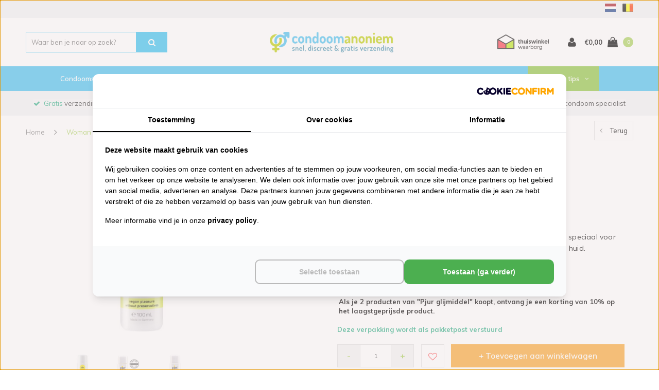

--- FILE ---
content_type: text/html;charset=utf-8
request_url: https://www.condoom-anoniem.nl/pjur-woman-vegan.html
body_size: 33931
content:
<!DOCTYPE html>
<html lang="nl">
  <head>
 
<script src="https://analytics.ahrefs.com/analytics.js" data-key="sVFIv1bEoXv/0LKXYEXQfQ" async></script>
                                                           
<!-- Server Side Tracking by Taggrs.io -->
<script>(function(w,d,s,l,i){w[l]=w[l]||[];w[l].push({'gtm.start':new Date().getTime(),event:'gtm.js'});var f=d.getElementsByTagName(s)[0],j=d.createElement(s),dl=l!='dataLayer'?'&l='+l:'';j.async=true;j.src='https://sst.condoom-anoniem.nl/gtm.js?id='+i+dl;f.parentNode.insertBefore(j,f);})(window,document,'script','dataLayer','GTM-PRMW39');</script>
<!-- End Server Side Tracking by Taggrs.io -->
<script src="https://lightspeed.taggrs.cloud/lightspeed-c-series-minified.js" async></script>    
    
    <!-- Varify.io® code for Condoom anoniem-->
<script>
  window.varify = window.varify || {};
  window.varify.iid = 4028;
</script>
<script src="https://app.varify.io/varify.js"></script>
    
    

    
     <!-- Lightspeed Netherlands B.V. - Custom head by Hoysem - E-commerce marketing zonder bullsh*t -->   
<meta charset="utf-8"/>
<link rel="canonical" href="https://www.condoom-anoniem.nl/pjur-woman-vegan.html"/>
<meta name="robots" content="index, follow"/>
	     
<link rel="alternate" href="https://www.condoom-anoniem.nl/index.rss" type="application/rss+xml" title="Nieuwe producten"/>
<meta property="og:url" content="https://www.condoom-anoniem.nl/pjur-woman-vegan.html"/>
<meta property="og:site_name" content="Condoom Anoniem"/>
<meta property="og:title" content="pjur Woman Vegan bestellen | Discreet bezorgd"/>
<meta property="og:description" content="pjur Woman Vegan kopen bij Condoom Anoniem! Altijd gratis verzending en discreet. Bekijk het volledige assortiment online."/>
    
<meta name="google-site-verification" content="Qd0M_l6x208lSOnBFWVswVhyZrMBOkKLyqr6MjCUjYo"/>
<!-- Lightspeed Netherlands B.V. - Custom head by Hoysem - E-commerce marketing zonder bullsh*t -->         
    
<title>pjur Woman Vegan bestellen | Discreet bezorgd</title>
<meta name="description" content="pjur Woman Vegan kopen bij Condoom Anoniem! Altijd gratis verzending en discreet. Bekijk het volledige assortiment online."/>
     
    
    
    <meta name="viewport" content="width=device-width, initial-scale=1.0, user-scalable=no">
    <meta name="apple-mobile-web-app-capable" content="yes">
    <meta name="apple-mobile-web-app-status-bar-style" content="black">

    <link rel="shortcut icon" href="https://cdn.webshopapp.com/shops/254117/themes/135578/assets/favicon.ico?20251231151650" type="image/x-icon" />
    <link href='//fonts.googleapis.com/css?family=Muli:400,600,700' rel='stylesheet' type='text/css'>
    <link href='//fonts.googleapis.com/css?family=Dosis:800,900' rel='stylesheet' type='text/css'>
    <link rel="shortcut icon" href="https://cdn.webshopapp.com/shops/254117/themes/135578/assets/favicon.ico?20251231151650" type="image/x-icon" /> 
    
    

	<link rel="stylesheet" href="https://cdn.webshopapp.com/shops/254117/themes/135578/assets/bootstrap.css?2025123117495120210105202857" />




			<link rel="stylesheet" href="https://cdn.webshopapp.com/shops/254117/themes/135578/assets/font-awesome-min.css?2025123117495120210105202857" />
		<link rel="stylesheet" async href="https://cdn.webshopapp.com/shops/254117/themes/135578/assets/ionicons.css?2025123117495120210105202857" />
    <link rel="stylesheet" href="https://cdn.webshopapp.com/shops/254117/themes/135578/assets/vendor.css?2025123117495120210105202857" />       
    <link rel="stylesheet" href="https://cdn.webshopapp.com/shops/254117/themes/135578/assets/style.css?2025123117495120210105202857" />   
		<link rel="stylesheet" href="https://cdn.webshopapp.com/shops/254117/themes/135578/assets/custom.css?2025123117495120210105202857" />
    <link rel="stylesheet" async href="https://cdn.webshopapp.com/shops/254117/themes/135578/assets/settings.css?2025123117495120210105202857" /> 
		<link rel="stylesheet" href="https://cdn.webshopapp.com/shops/254117/themes/135578/assets/codetech.css?2025123117495120210105202857" /> 
    <link rel="stylesheet" async href="https://cdn.webshopapp.com/shops/254117/themes/135578/assets/gui-2-0.css?2025123117495120210105202857" />
    <link rel="stylesheet" async href="https://cdn.webshopapp.com/shops/254117/themes/135578/assets/gui-responsive.css?2025123117495120210105202857" />   

<link rel="stylesheet" href="https://cdn.webshopapp.com/shops/254117/themes/135578/assets/condoom-tool.css?2025123117495120210105202857" />   


	  

	
    
        
    <!-- Start Visual Website Optimizer url code -->
<script type="text/javascript">
    var _vis_opt_url = 'https://www.condoom-anoniem.nl/productpage' + location.search + location.hash;
</script>
<!-- End Visual Website Optimizer url code -->

         
       
    
     <script>
       window.SHOP = {
        currency: 'EUR',
        test_mode: false,
        uses_stock: true,
        triggers: {
            remove: [
                'url'
            ]
        },
         product: {
          	id: '139260791',
            variant_code: ''
          },
    };
       
           </script>

    
    
    <script src="https://cdn.webshopapp.com/assets/jquery-1-9-1.js?2025-02-20"></script>
    <script defer src="https://cdn.webshopapp.com/assets/jquery-ui-1-10-1.js?2025-02-20"></script>    
	
  
                
    <script>
        dataLayer.push({
            'paginaGroep' : 'productpage'
        });
    </script>

    
    <!--[if lt IE 9]>
    <link rel="stylesheet" href="https://cdn.webshopapp.com/shops/254117/themes/135578/assets/style-ie.css?2025123117495120210105202857" />
    <![endif]-->
  </head>
  <body id="body" class=" shop-nl " data-category-id="">  
    
<!-- Server Side Tracking by Taggrs.io (noscript) -->
<noscript><iframe src="https://sst.condoom-anoniem.nl/ns.html?id=GTM-PRMW39" height="0" width="0" style="display:none;visibility:hidden"></iframe></noscript>
<!-- End Server Side Tracking by Taggrs.io (noscript) -->
    
    
      <!--  ClickCease.com tracking-->
      <script type='text/javascript'>var script = document.createElement('script');
      script.async = true; script.type = 'text/javascript';
      var target = 'https://www.clickcease.com/monitor/stat.js';
      script.src = target;var elem = document.head;elem.appendChild(script);
      </script>
      <noscript>
      <a href='https://www.clickcease.com' rel='nofollow'><img src='https://monitor.clickcease.com' alt='ClickCease'/></a>
      </noscript>
      <!--  ClickCease.com tracking-->


    	    
    
  
              
<div data-type="productpage" id="hidden-page-type" style="display: none;"></div>
 
    
  

  
    
          
    
	





<div id="gtm-hidden-cart" style="display: block !important;">
    </div>
<div id="mm-hidden-commerce-info" style="display: none !important;">
            <div data-product-page-json='{&quot;id&quot;:139260791,&quot;vid&quot;:275223717,&quot;image&quot;:452492377,&quot;brand&quot;:{&quot;id&quot;:1818218,&quot;image&quot;:431169397,&quot;url&quot;:&quot;brands\/pjur&quot;,&quot;title&quot;:&quot;pjur&quot;,&quot;count&quot;:48,&quot;feat&quot;:true},&quot;code&quot;:&quot;&quot;,&quot;ean&quot;:&quot;827160113155&quot;,&quot;sku&quot;:&quot;30294-1&quot;,&quot;score&quot;:0,&quot;price&quot;:{&quot;price&quot;:14.95,&quot;price_incl&quot;:14.95,&quot;price_excl&quot;:13.7156,&quot;price_old&quot;:0,&quot;price_old_incl&quot;:0,&quot;price_old_excl&quot;:0},&quot;price_cost&quot;:&quot;hidden&quot;,&quot;weight&quot;:2120,&quot;volume&quot;:0,&quot;colli&quot;:3,&quot;size&quot;:{&quot;x&quot;:0,&quot;y&quot;:0,&quot;z&quot;:0},&quot;unit&quot;:false,&quot;tax&quot;:0.09,&quot;url&quot;:&quot;pjur-woman-vegan.html&quot;,&quot;title&quot;:&quot;Woman Vegan&quot;,&quot;fulltitle&quot;:&quot;pjur Woman Vegan&quot;,&quot;variant&quot;:&quot;&quot;,&quot;description&quot;:&quot;Pjur Woman Vegan is een glij- en massagemiddel op waterbasis, speciaal voor de vrouw. Veilig met alle condooms en speeltjes en zacht voor de huid.&quot;,&quot;stock&quot;:{&quot;available&quot;:true,&quot;on_stock&quot;:true,&quot;track&quot;:true,&quot;allow_outofstock_sale&quot;:false,&quot;level&quot;:38,&quot;minimum&quot;:1,&quot;maximum&quot;:38,&quot;delivery&quot;:{&quot;title&quot;:&quot;Bestel v\u00f3\u00f3r 17:45 uur (ma-vr), volgende dag bezorgd&quot;}},&quot;shorttitle&quot;:&quot;Woman Vegan&quot;,&quot;content&quot;:&quot;&lt;h3&gt;&lt;strong&gt;PJUR WOMAN VEGAN&lt;\/strong&gt;&lt;\/h3&gt;\r\n&lt;p&gt;Een vegan glijmiddel op waterbasis zonder toevoegingen, speciaal ontwikkeld voor de gevoelige huid van de vrouw. Duurzaam plezier met het 100% veganistisch en dierproefvrij glijmiddel.\u00a0Voor een bewustere seksualiteit zonder toevoegingen, want soms is minder juist meer.&lt;\/p&gt;\r\n&lt;h3&gt;Kenmerken:&lt;\/h3&gt;\r\n&lt;ul&gt;\r\n&lt;li&gt;100% veganistische ingredi\u00ebnten en proefdiervrij&lt;\/li&gt;\r\n&lt;li&gt;Aangepast aan de natuurlijk pH-waarde, hydraterend en mild voor de huid&lt;\/li&gt;\r\n&lt;li&gt;Zonder synthetische kleur- en geurstoffen; geen glycerine, parabenen, olie, vet, parfum of conserveringsmiddelen&lt;\/li&gt;\r\n&lt;li&gt;Plakt niet&lt;\/li&gt;\r\n&lt;li&gt;Geschikt voor seksspeeltjes&lt;\/li&gt;\r\n&lt;li&gt;Veilig in gebruik met condooms&lt;\/li&gt;\r\n&lt;\/ul&gt;\r\n&lt;p&gt;pjur WOMAN kan symptomen van vaginale droogheid verminderen.&lt;\/p&gt;\r\n&lt;p&gt;De flacon Pjur Woman Vegan (100ml) wordt gratis en discreet per pakketpost verzonden. Deze verpakking wordt geleverd inclusief condoom(s).&lt;\/p&gt;\r\n&lt;h3&gt;Ingredi\u00ebnten:&lt;\/h3&gt;\r\n&lt;ul&gt;\r\n&lt;li&gt;Aqua (water)&lt;\/li&gt;\r\n&lt;li&gt;Propylene Glycol&lt;\/li&gt;\r\n&lt;li&gt;Dipropylene Glycol&lt;\/li&gt;\r\n&lt;li&gt;Hydroxypropyl Guar Hydroxypropytrimomium Chloride&lt;\/li&gt;\r\n&lt;li&gt;&lt;span lang=\&quot;\&quot;&gt;Sodium Saccharin&lt;\/span&gt;&lt;\/li&gt;\r\n&lt;li&gt;Citric Acid&lt;\/li&gt;\r\n&lt;\/ul&gt;\r\n&lt;p&gt;&lt;img src=\&quot;https:\/\/www.pjurlove.com\/fileadmin\/Public\/img\/svg\/icons-produkt\/dark\/Icon-Ohne-Tierversuche.svg\&quot; width=\&quot;193\&quot; height=\&quot;193\&quot; \/&gt;\u00a0 \u00a0 dierproefvrij&lt;\/p&gt;\r\n&lt;p&gt;&lt;img src=\&quot;https:\/\/www.pjurlove.com\/fileadmin\/Public\/img\/svg\/icons-produkt\/dark\/Icon-Vegan.svg\&quot; width=\&quot;195\&quot; height=\&quot;195\&quot; \/&gt; veganistische ingredi\u00ebnten&lt;\/p&gt;\r\n&lt;p&gt;\u00a0&lt;\/p&gt;\r\n&lt;p&gt;pjur Woman Vegan is geregistreerd door de&lt;strong&gt; Vegan Society&lt;\/strong&gt;.&lt;\/p&gt;\r\n&lt;p&gt;\u00a0&lt;\/p&gt;&quot;,&quot;tags&quot;:[],&quot;specs&quot;:{&quot;432296&quot;:{&quot;id&quot;:432296,&quot;title&quot;:&quot;Verpakking&quot;,&quot;value&quot;:&quot;Flacon&quot;},&quot;432302&quot;:{&quot;id&quot;:432302,&quot;title&quot;:&quot;Extra stimulatie&quot;,&quot;value&quot;:&quot;Geen\/neutraal&quot;},&quot;432305&quot;:{&quot;id&quot;:432305,&quot;title&quot;:&quot;Glijmiddelbasis&quot;,&quot;value&quot;:&quot;Waterbasis&quot;},&quot;616652&quot;:{&quot;id&quot;:616652,&quot;title&quot;:&quot;Bruikbaar met condooms&quot;,&quot;value&quot;:&quot;Ja &quot;}},&quot;custom&quot;:false,&quot;options&quot;:false,&quot;matrix&quot;:false,&quot;variants&quot;:false,&quot;discounts&quot;:[],&quot;discount_rules&quot;:[&quot;Als je 2 producten van \&quot;Pjur glijmiddel\&quot; koopt, ontvang je een korting van 10% op het laagstgeprijsde product.&quot;],&quot;bundles&quot;:[{&quot;id&quot;:2484981,&quot;title&quot;:&quot;50% korting Pjur DesInfect&quot;,&quot;price&quot;:{&quot;price&quot;:21.925,&quot;price_incl&quot;:21.925,&quot;price_excl&quot;:18.9323,&quot;price_old&quot;:28.9,&quot;price_old_incl&quot;:28.9,&quot;price_old_excl&quot;:25.2445},&quot;percentage&quot;:0.25,&quot;products&quot;:[{&quot;id&quot;:63939509,&quot;vid&quot;:123195077,&quot;image&quot;:464935509,&quot;brand&quot;:{&quot;id&quot;:1818188,&quot;image&quot;:180107711,&quot;url&quot;:&quot;brands\/durex&quot;,&quot;title&quot;:&quot;Durex&quot;,&quot;count&quot;:137,&quot;feat&quot;:true},&quot;code&quot;:&quot;&quot;,&quot;ean&quot;:&quot;5038483499948&quot;,&quot;sku&quot;:&quot;30136&quot;,&quot;score&quot;:0,&quot;price&quot;:{&quot;price&quot;:13.95,&quot;price_incl&quot;:13.95,&quot;price_excl&quot;:11.5289,&quot;price_old&quot;:0,&quot;price_old_incl&quot;:0,&quot;price_old_excl&quot;:0},&quot;price_cost&quot;:&quot;hidden&quot;,&quot;weight&quot;:2250,&quot;volume&quot;:0,&quot;colli&quot;:3,&quot;size&quot;:{&quot;x&quot;:0,&quot;y&quot;:0,&quot;z&quot;:0},&quot;unit&quot;:false,&quot;tax&quot;:0.21,&quot;url&quot;:&quot;durex-play-massage-2-in-1.html&quot;,&quot;title&quot;:&quot;Massage Lube Alo\u00eb Vera 2 in 1&quot;,&quot;fulltitle&quot;:&quot;Durex Massage Lube Alo\u00eb Vera 2 in 1&quot;,&quot;variant&quot;:&quot;&quot;,&quot;description&quot;:&quot;Sensuele massage gel en glijmiddel in een bijzondere tube van 200ml. Een verrijking voor het voorspel en ideaal voor de intieme zones van je lichaam.&quot;,&quot;stock&quot;:{&quot;available&quot;:true,&quot;on_stock&quot;:true,&quot;track&quot;:true,&quot;allow_outofstock_sale&quot;:false,&quot;level&quot;:31,&quot;minimum&quot;:1,&quot;maximum&quot;:31},&quot;quantity&quot;:1}],&quot;stock&quot;:{&quot;available&quot;:true,&quot;in_stock&quot;:true,&quot;level&quot;:31},&quot;is_legacy&quot;:false}],&quot;images&quot;:[&quot;452492377&quot;,&quot;417163441&quot;,&quot;417163440&quot;],&quot;related&quot;:{&quot;71296889&quot;:{&quot;id&quot;:71296889,&quot;vid&quot;:179088689,&quot;image&quot;:196140893,&quot;brand&quot;:{&quot;id&quot;:1818215,&quot;image&quot;:180111398,&quot;url&quot;:&quot;brands\/swede&quot;,&quot;title&quot;:&quot;Swede&quot;,&quot;count&quot;:34,&quot;feat&quot;:true},&quot;code&quot;:&quot;&quot;,&quot;ean&quot;:&quot;7350028782239&quot;,&quot;sku&quot;:&quot;82209-1&quot;,&quot;score&quot;:0,&quot;price&quot;:{&quot;price&quot;:11.95,&quot;price_incl&quot;:11.95,&quot;price_excl&quot;:10.9633,&quot;price_old&quot;:0,&quot;price_old_incl&quot;:0,&quot;price_old_excl&quot;:0},&quot;available&quot;:true,&quot;unit&quot;:false,&quot;url&quot;:&quot;swede-original-woman-sensitive-glijmiddel.html&quot;,&quot;title&quot;:&quot;Original Woman Sensitive&quot;,&quot;fulltitle&quot;:&quot;Swede Original Woman Sensitive&quot;,&quot;variant&quot;:&quot;60ml&quot;,&quot;description&quot;:&quot;Zijdezacht glijmiddel op waterbasis, volgens de Aqua Comfort formule van Swede, pH-gebalanceerd.&quot;,&quot;data_01&quot;:&quot;Glijmiddel &gt; Waterbasis&quot;},&quot;103967195&quot;:{&quot;id&quot;:103967195,&quot;vid&quot;:210261374,&quot;image&quot;:471245306,&quot;brand&quot;:{&quot;id&quot;:1818218,&quot;image&quot;:431169397,&quot;url&quot;:&quot;brands\/pjur&quot;,&quot;title&quot;:&quot;pjur&quot;,&quot;count&quot;:48,&quot;feat&quot;:true},&quot;code&quot;:&quot;&quot;,&quot;ean&quot;:&quot;827160110185&quot;,&quot;sku&quot;:&quot;30497-1&quot;,&quot;score&quot;:0,&quot;price&quot;:{&quot;price&quot;:14.95,&quot;price_incl&quot;:14.95,&quot;price_excl&quot;:13.7156,&quot;price_old&quot;:0,&quot;price_old_incl&quot;:0,&quot;price_old_excl&quot;:0},&quot;available&quot;:true,&quot;unit&quot;:false,&quot;url&quot;:&quot;pjur-woman-nude.html&quot;,&quot;title&quot;:&quot;Woman Nude&quot;,&quot;fulltitle&quot;:&quot;pjur Woman Nude&quot;,&quot;variant&quot;:&quot;Default&quot;,&quot;description&quot;:&quot;Pjur Woman Nude is een glij- en massagemiddel op waterbasis, speciaal voor de vrouw. Veilig met alle condooms en speeltjes en zacht voor de huid.&quot;,&quot;data_01&quot;:&quot;Glijmiddel &gt; Waterbasis&quot;},&quot;103922366&quot;:{&quot;id&quot;:103922366,&quot;vid&quot;:210145376,&quot;image&quot;:452491525,&quot;brand&quot;:{&quot;id&quot;:1818218,&quot;image&quot;:431169397,&quot;url&quot;:&quot;brands\/pjur&quot;,&quot;title&quot;:&quot;pjur&quot;,&quot;count&quot;:48,&quot;feat&quot;:true},&quot;code&quot;:&quot;&quot;,&quot;ean&quot;:&quot;827160113223&quot;,&quot;sku&quot;:&quot;10262-1&quot;,&quot;score&quot;:0,&quot;price&quot;:{&quot;price&quot;:7.95,&quot;price_incl&quot;:7.95,&quot;price_excl&quot;:7.2936,&quot;price_old&quot;:0,&quot;price_old_incl&quot;:0,&quot;price_old_excl&quot;:0},&quot;available&quot;:true,&quot;unit&quot;:false,&quot;url&quot;:&quot;pjur-woman-aloe.html&quot;,&quot;title&quot;:&quot;Woman Aloe Vera&quot;,&quot;fulltitle&quot;:&quot;pjur Woman Aloe Vera&quot;,&quot;variant&quot;:&quot;30ml&quot;,&quot;description&quot;:&quot;Pjur Woman Aloe is een glij- en massagemiddel op waterbasis, speciaal voor de vrouw. Veilig met alle condooms en speeltjes en zacht voor de huid.&quot;,&quot;data_01&quot;:&quot;Glijmiddel &gt; Waterbasis&quot;},&quot;63939599&quot;:{&quot;id&quot;:63939599,&quot;vid&quot;:123195167,&quot;image&quot;:452490805,&quot;brand&quot;:{&quot;id&quot;:1818218,&quot;image&quot;:431169397,&quot;url&quot;:&quot;brands\/pjur&quot;,&quot;title&quot;:&quot;pjur&quot;,&quot;count&quot;:48,&quot;feat&quot;:true},&quot;code&quot;:&quot;&quot;,&quot;ean&quot;:&quot;827160100346&quot;,&quot;sku&quot;:&quot;30064-1&quot;,&quot;score&quot;:0,&quot;price&quot;:{&quot;price&quot;:14.95,&quot;price_incl&quot;:14.95,&quot;price_excl&quot;:13.7156,&quot;price_old&quot;:0,&quot;price_old_incl&quot;:0,&quot;price_old_excl&quot;:0},&quot;available&quot;:true,&quot;unit&quot;:false,&quot;url&quot;:&quot;pjur-woman-aqua.html&quot;,&quot;title&quot;:&quot;Woman Aqua&quot;,&quot;fulltitle&quot;:&quot;pjur Woman Aqua&quot;,&quot;variant&quot;:&quot;Default&quot;,&quot;description&quot;:&quot;Pjur Woman Aqua is een glijmiddel op waterbasis, speciaal voor de vrouw. Veilig met alle condooms en speeltjes en zacht voor de huid. Flacon van 100ml.&quot;,&quot;data_01&quot;:&quot;Glijmiddel &gt; Waterbasis&quot;},&quot;63938903&quot;:{&quot;id&quot;:63938903,&quot;vid&quot;:123193832,&quot;image&quot;:471252415,&quot;brand&quot;:{&quot;id&quot;:1818218,&quot;image&quot;:431169397,&quot;url&quot;:&quot;brands\/pjur&quot;,&quot;title&quot;:&quot;pjur&quot;,&quot;count&quot;:48,&quot;feat&quot;:true},&quot;code&quot;:&quot;&quot;,&quot;ean&quot;:&quot;827160107277&quot;,&quot;sku&quot;:&quot;30062-1&quot;,&quot;score&quot;:1,&quot;price&quot;:{&quot;price&quot;:24.95,&quot;price_incl&quot;:24.95,&quot;price_excl&quot;:22.8899,&quot;price_old&quot;:0,&quot;price_old_incl&quot;:0,&quot;price_old_excl&quot;:0},&quot;available&quot;:true,&quot;unit&quot;:false,&quot;url&quot;:&quot;pjur-woman-bodyglide.html&quot;,&quot;title&quot;:&quot;Woman&quot;,&quot;fulltitle&quot;:&quot;pjur Woman&quot;,&quot;variant&quot;:&quot;250ml&quot;,&quot;description&quot;:&quot;Pjur Woman Bodyglide is een glij- en massagemiddel op siliconenbasis, speciaal voor de vrouw. Veilig met alle condooms en speeltjes en zacht voor de huid.&quot;,&quot;data_01&quot;:&quot;Glijmiddel &gt; Siliconenbasis&quot;}},&quot;reviews&quot;:false,&quot;categories&quot;:{&quot;7601027&quot;:{&quot;id&quot;:7601027,&quot;parent&quot;:0,&quot;path&quot;:[&quot;7601027&quot;],&quot;depth&quot;:1,&quot;image&quot;:0,&quot;type&quot;:&quot;category&quot;,&quot;url&quot;:&quot;vegan-producten&quot;,&quot;title&quot;:&quot;Vegan producten&quot;,&quot;description&quot;:&quot;&quot;,&quot;count&quot;:85},&quot;6537350&quot;:{&quot;id&quot;:6537350,&quot;parent&quot;:0,&quot;path&quot;:[&quot;6537350&quot;],&quot;depth&quot;:1,&quot;image&quot;:267789977,&quot;type&quot;:&quot;category&quot;,&quot;url&quot;:&quot;glijmiddel-massage&quot;,&quot;title&quot;:&quot;Glijmiddel Massage&quot;,&quot;description&quot;:&quot;&quot;,&quot;count&quot;:146},&quot;6537851&quot;:{&quot;id&quot;:6537851,&quot;parent&quot;:0,&quot;path&quot;:[&quot;6537851&quot;],&quot;depth&quot;:1,&quot;image&quot;:244940624,&quot;type&quot;:&quot;category&quot;,&quot;url&quot;:&quot;pjur-glijmiddel&quot;,&quot;title&quot;:&quot;Pjur glijmiddel&quot;,&quot;description&quot;:&quot;&quot;,&quot;count&quot;:46},&quot;6657971&quot;:{&quot;id&quot;:6657971,&quot;parent&quot;:0,&quot;path&quot;:[&quot;6657971&quot;],&quot;depth&quot;:1,&quot;image&quot;:0,&quot;type&quot;:&quot;category&quot;,&quot;url&quot;:&quot;glijmiddel-waterbasis&quot;,&quot;title&quot;:&quot;Glijmiddel waterbasis&quot;,&quot;description&quot;:&quot;&quot;,&quot;count&quot;:78},&quot;6657980&quot;:{&quot;id&quot;:6657980,&quot;parent&quot;:0,&quot;path&quot;:[&quot;6657980&quot;],&quot;depth&quot;:1,&quot;image&quot;:0,&quot;type&quot;:&quot;category&quot;,&quot;url&quot;:&quot;neutraal-glijmiddel&quot;,&quot;title&quot;:&quot;Neutraal glijmiddel&quot;,&quot;description&quot;:&quot;&quot;,&quot;count&quot;:60},&quot;6657986&quot;:{&quot;id&quot;:6657986,&quot;parent&quot;:0,&quot;path&quot;:[&quot;6657986&quot;],&quot;depth&quot;:1,&quot;image&quot;:0,&quot;type&quot;:&quot;category&quot;,&quot;url&quot;:&quot;massage-cadeau&quot;,&quot;title&quot;:&quot;Massage cadeau&quot;,&quot;description&quot;:&quot;&quot;,&quot;count&quot;:79}},&quot;quantity&quot;:1,&quot;data_01&quot;:&quot;Glijmiddel &gt; Waterbasis&quot;,&quot;data_02&quot;:&quot;Glijmiddel &gt; Waterbasis&quot;,&quot;data_03&quot;:&quot;&quot;,&quot;metafields&quot;:{&quot;google_product_category_nl&quot;:&quot;777 - Gezondheid en persoonlijke verzorging &gt; Persoonlijke verzorging &gt; Glijmiddelen&quot;,&quot;meta_description_nl&quot;:&quot;Pjur Woman Vegan - glijmiddel bij Condoom-Anoniem. \u2714 Gratis verzending \u2714 100% Anoniem bezorgd \u2714Geen info op afschrift \u2714 Al 15 jaar d\u00e9 condoom specialist!&quot;,&quot;meta_keywords_nl&quot;:&quot;pjur, woman, vegan, zacht, gevoelig, huid, vrouw, intiem, glijmiddel, massagemiddel, vochtigheidsbalans, intensief, waterbasis, erotisch, smaakneutraal, geurneutraal, dermatologisch getest, zacht,  verzorgend&quot;,&quot;meta_title_nl&quot;:&quot;Pjur Woman Vegan&quot;},&quot;canonical&quot;:false,&quot;matrix_non_exists&quot;:false}'></div>
    

</div>

<!-- Variant toevoegen
Prijs wordt niet goed toegevoegd

-->

<script>
  window.SHOP.gtmProducts = getGtmProducts();
  window.SHOP.gtmPosition = getPosition();
   window.SHOP.gtmListTitle = '';
  window.SHOP.previousCategory = '';
  
  /**
  
   window.SHOP = {
        previousCategory: '',
        gtmListTitle: '',
        currency: 'EUR',
        gtmProducts: getGtmProducts(),
        test_mode: false,
        uses_stock: true,
        gtmPosition: getPosition(),
        triggers: {
            remove: [
                'url'
            ]
        },
    };
  
  **/

    window.testDataLayer = [];

    


    
    /**
     *
     */
    function setPosition(position) {
        localStorage.setItem('gtm_item_position', position);
    }

    /**
     *
     */
    function getPosition() {
        return localStorage.getItem('gtm_item_position') || null;
    }

    /**
     *
     */
    function clearPosition() {
        localStorage.removeItem('gtm_item_position');
    }

    function clearGtmProducts() {
        localStorage.removeItem('gtm_product_storage');
    }

    /**
     *
     */
    function extractRemoveFromCartUrl(element) {
        var url;

        if (element.attr('href') && element.attr('href').indexOf('/cart/delete')) {
            url = element.attr('href');
        }


        window.SHOP.triggers.remove.forEach(function (item, index) {
            if (element.data(item) && element.data(item).indexOf('/cart/delete')) {
                url = element.data(item);
            }
        });

        return url;
    }

    /**
     *
     *
     */
    function getDeleteTriggers() {
        var trigger = 'a[href*="/cart/delete"]';

        if (window.SHOP.triggers.remove.length) {
            window.SHOP.triggers.remove.forEach(function (item, index) {
                if (index === 0) {
                    trigger += ', ';
                }
                trigger += '[data-' + item + ']';
                if (index !== (window.SHOP.triggers.remove.length - 1)) {
                    trigger += ', ';
                }
            });
        }

        return trigger;
    }

    /**
     *
     *
     */
    function addToCart(productObject, qty) {
        getDatalayer().push({
            'event': 'addToCart',
            'ecommerce': {
                'currencyCode': window.SHOP.currency,
                'add': {                                // 'add' actionFieldObject measures.
                    'products': [formatGtmProductAddToCart(productObject, qty)]
                }
            }
        });

        attachGtmProduct(productObject, qty);
    }

    /**
     *
     *
     */
    function extractQuoteId(url) {
        var urlChunks = url.split('/')
            .filter(function (item) {
                return !!item
            });

        return urlChunks[urlChunks.length - 1]
    }

    /**
     *
     */
    function formatGtmProduct(productObject, position, list) {
        if (!position) {
            position = getPosition();
        }

        if (!list) {
            if (localStorage.getItem('enhanced_ecom_tmp_list')) {
                list = localStorage.getItem('enhanced_ecom_tmp_list');
            } else {
                list = window.SHOP.gtmListTitle;
            }
        }

        return {                        //  adding a product to a shopping cart.
            'name': productObject.title + localStorage.getItem('tmp_enhanced_variant_title'),       // Name or ID is required.
            'id': productObject.sku,
            'price': productObject.price.price_incl,
            'brand': productObject.brand ? productObject.brand.title : null,
            'category': window.SHOP.previousCategory ? window.SHOP.previousCategory : '',
            'list': list || window.SHOP.gtmListTitle,
            'position': position
        };
    }

    function formatGtmProductAddToCart(productObject, quantity) {
        console.log('Quantity: ' + quantity)


        return {                        //  adding a product to a shopping cart.
            'name': productObject.title,       // Name or ID is required.
            'id': productObject.sku,
            'price': localStorage.getItem('tmp_enhanced_variant_price') ? localStorage.getItem('tmp_enhanced_variant_price') : productObject.price.price_incl,
            'brand': productObject.brand ? productObject.brand.title : null,
            'quantity': localStorage.getItem('enhanced_ecom_tmp_qty'),
        };
    }

    function formatGtmProductDetail(productObject) {
        return {                        //  adding a product to a shopping cart.
            'name': productObject.title,       // Name or ID is required.
            'id': productObject.sku,
            'price': productObject.price.price_incl,
            'brand': productObject.brand ? productObject.brand.title : null
        };
    }

    /**
     *
     */
    function setGtmProducts() {
        localStorage.setItem('gtm_product_storage', JSON.stringify(window.SHOP.gtmProducts));
    }

    /**
     *
     */
    function registerProductDetailPage() {
        var productObject = formatGtmProductDetail($('[data-product-page-json]').data('product-page-json'));

        getDatalayer().push({
            'ecommerce': {
                'detail': {
                    'products': [
                        productObject
                    ]
                }
            },
            'event': 'productDetail',
        });
    }

    /**
     *
     * @param productData
     * @param qty
     */
    function attachGtmProduct(productData, qty) {
        productData.list = window.SHOP.gtmListTitle;

        var attach = productData;

        window.SHOP.gtmProducts.forEach(function (product) {
            if (product.id === productData.id) {
                attach = false;
            }
        });

        if (attach !== false) {

        }
        window.SHOP.gtmProducts.push(formatGtmProductAddToCart(productData, qty));
        setGtmProducts();
    }

    /**
     *
     * @return Array
     */
    function getGtmProducts() {
        return JSON.parse(localStorage.getItem('gtm_product_storage')) || [];
    }

    /**
     *
     * @param productId integer
     */
    function removeGtmProduct(productId) {
        var removedProduct = null;

        console.log(productId)

        window.SHOP.gtmProducts.forEach(function (product, index) {
            if (product.id === productId) {
                removedProduct = product;
                window.SHOP.gtmProducts.splice(index, 1);
            }
        });

        if (removedProduct) {
            // Measure the removal of a product from a shopping cart.
            getDatalayer().push({
                'event': 'removeFromCart',
                'ecommerce': {
                    'remove': {                               // 'remove' actionFieldObject measures.
                        'products': [removedProduct]
                    }
                }
            });
        }

        setGtmProducts();
    }

    function getDatalayer() {
        return window.SHOP.test_mode ? window.testDataLayer : window.dataLayer;
    }

    function registerImpressions() {
        var selector = $('[data-commerce-product-impression]'),
            data = [];

        if (!selector.length) {
            return false;
        }

        selector.each(function () {
            try {
                var product = formatGtmImpressionProduct($(this).data('commerce-product-impression'), $(this).data('commerce-index'),);

                data.push(product);
            }
            catch (err) {
                console.error(err)
                console.error('Could not parse product for Enhanced!');
            }

        });

        getDatalayer().push({
            'ecommerce': {
                'currencyCode': window.SHOP.currency,
                'impressions': data
            },
            'event': 'productImpressions',
        });
    }

    function registerCartItems() {
        var items = [];

        


        getDatalayer().push({
            'event': 'checkout',
            'ecommerce': {
                'checkout': {
                    'actionField': {
                        'step': 1
                    },
                    'products': items
                }
            }
        });
    }

    function displayCheckoutPage() {

        var items = [];

                
        getDatalayer().push({
            'event': 'checkout',
            'ecommerce': {
                'checkout': {
                    'actionField': {
                        'step': 2
                    },
                    'products': items
                }
            }
        });
    }

    /**
     *
     *
     *
     */
    function finishOrder() {
        
        var items = [];

                

        getDatalayer().push({
            'event': 'purchase',
            'ecommerce': {
                'purchase': {
                    'actionField': {
                        'id': '',                         // Transaction ID. Required for purchases and refunds.
                        'affiliation': 'Online Store',
                        'revenue': '',                     // Total transaction value (incl. tax and shipping)
                        'tax': '',
                        'shipping': '',
                        'coupon': ''
                    },
                    'products': items
                }
            }
        });

        clearPosition();
        clearGtmProducts();
    }

    function formatGtmImpressionProduct(productObject, position) {
        return {                        //  adding a product to a shopping cart.
            'name': productObject.title,       // Name or ID is required.
            'id': productObject.sku,
            'price': productObject.price.price_incl,
            'brand': productObject.brand ? productObject.brand.title : null,
            'category': '',
            'position': position
        };
    }

    function clearTmpProductStorage() {
        localStorage.removeItem('enhanced_ecom_tmp_product');
        localStorage.removeItem('enhanced_ecom_tmp_product_index');
        localStorage.removeItem('enhanced_ecom_tmp_list');
        localStorage.removeItem('enhanced_ecom_tmp_category');
    }

    
        
    $(document).on('click', 'a', function () {
        if ($(this).hasClass('open-mobile-filters')) {
            return true;
        }
        var url = $(this).attr('href').split('?')[0],
            element = $('[data-commerce-product-url="' + url + '"]');

        if (element.length) {
            setPosition(element.data('commerce-index'));
        }

        return true;
    });

    $(document).on('click', getDeleteTriggers(), function () {
        var quoteId = extractQuoteId(extractRemoveFromCartUrl($(this))),
            productId = $('#gtm-hidden-cart').find('[data-gtm-cart-quote-id="' + quoteId + '"]').data('gtm-cart-product-id');

        removeGtmProduct(productId);

        return true;
    });

    $(document).on('submit', '#product_configure_form', function (e) {
        // if (window.SHOP.uses_stock) {
        //     localStorage.setItem('enhanced_ecom_tmp_product', JSON.stringify($('[data-product-page-json]').data('product-page-json')));
        //     localStorage.setItem('enhanced_ecom_tmp_qty', $('#product-q').val());
        //
        // } else {
        //     addToCart($('[data-product-page-json]').data('product-page-json'), $('#product-q').val());
        // }
        // return true;
    });

    $(document).on('click', 'a[href*="/cart/add"]', function (e) {
        var productVid = $(this).attr('href').split('/')[5];
        var el = $('[data-commerce-product-vid="' + productVid + '"]');

        if (el.length) {
            if (window.SHOP.uses_stock) {
                localStorage.setItem('enhanced_ecom_tmp_product', JSON.stringify(el.data('commerce-product-impression')));
                localStorage.setItem('enhanced_ecom_tmp_product_index', el.data('commerce-index'));
                localStorage.setItem('enhanced_ecom_tmp_list', el.data('commerce-list'));
                setPosition(el.data('commerce-index'));
            } else {
                addToCart(el.data('commerce-product-impression'), el.data('commerce-index'), localStorage.getItem('enhanced_ecom_tmp_list'));
            }
        }
        return true;
    });

    setGtmProducts();

    setTimeout(function () {
        clearTmpProductStorage();
    }, 2000);
    

    
    
            localStorage.removeItem('tmp_enhanced_variant_title');
    localStorage.removeItem('tmp_enhanced_variant_price');
        
    function filterPriceFromVariantTitle(string) {
        string = string.replace('€', '').replace(',', '.');

        return parseFloat(string);
    }

    localStorage.setItem('enhanced_ecom_tmp_qty', 1)
    $(function(){
        $(document).on('click', '.change-q', function () {
            localStorage.setItem('enhanced_ecom_tmp_qty', $('#product_configure_form input[name="quantity"]').val());
        });
    })


        
    
        registerProductDetailPage();
    
    
    
    
        registerImpressions();
    </script>
	
    
    
    

<div class="cart-dropdown">
  <div class="cart-title">Winkelwagen<span class="items">(0 Producten)</span></div>
  <a href="javascript:void(0)" class="close-cart-drp"><i class="fa fa-close"></i></a>

  <div class="cart-body">
    <div class="cart-products grid column-orient center">
          </div>
  </div>
  <div class="empty-cart">
  Geen producten gevonden
</div>
</div>
<div class="menu-wrap">
    <div class="close-menu"><i class="ion ion-ios-close-empty"></i></div>
    <div class="menu-box">
      <div class="menu-logo large"><a href="https://www.condoom-anoniem.nl/"><img src="https://cdn.webshopapp.com/shops/254117/themes/135578/v/1237542/assets/logo-light.png?20220402104154" alt="CA"></a></div>
        <ul class="">
      <li class="">
        <a href="/condooms" class="">Condooms</a><span class="more-cats"><span class="plus-min"></span></span>
        <ul class="" style="">

          <li class="">
              <a class="toggle-menu-sub" href="#">Soort</a> <span class="more-cats"><span class="plus-min"> </span></span>
                <ul class="">
                    <li class=""><a href="/standaard/">Standaard condooms</a></li>
                    <li class=""><a href="/extra-stimulatie/">Extra stimulatie</a></li>
                    <li class=""><a href="/ultra-dun/">Ultra dunne condooms</a></li>
                    <li class=""><a href="/klaarkomen-uitstellen/">Klaarkomen uitstellen</a></li>
                    <li class=""><a href="/extra-glijmiddel/">Extra glijmiddel</a></li>
                    <li class=""><a href="/latex-vrije-condooms/">Latex vrije condooms</a></li>
                    <li class=""><a href="/vegan-producten/">Vegan condooms</a></li>
                    <li class=""><a href="/kleuren-smaakjes/">Kleuren & Smaakjes</a></li>
                    <li class=""><a href="/gay-condooms/">Gay condooms</a></li>
                    <li class=""><a href="/extra-sterk/">Extra sterk</a></li>
                    <li class=""><a href="/vrouwencondoom/">Vrouwencondoom</a></li>
                    <li class=""><a href="/groter-ruimer/">Groter en ruimer (XL+ condooms)</a></li>
                    <li class=""><a href="/kleiner-strakker/">Kleiner en strakker (XS condooms)</a></li>
                    <li class=""><a href="/condooms/">&raquo; Alle soorten condooms</a></li>
                </ul>
            </li>

            <li class="">
                <a class="toggle-menu-sub" href="#">Merk</a><span class="more-cats"><span class="plus-min"></span></span>
                <ul class="">
                    <li class=""><a href="/durex-condooms/">Durex condooms</a></li>
                    <li class=""><a href="/mistersize/">MISTER SIZE condooms</a></li>
                    <li class=""><a href="/mysize-condooms/">MySize condooms</a></li>
                    <li class=""><a href="/exs-condooms/">EXS condooms</a></li>
                    <li class=""><a href="/pasante-condooms/">Pasante condooms</a></li>
                    <li class=""><a href="/balance/">Balance condooms</a></li>
                    <li class=""><a href="/skyn-latexvrije-condooms/">Skyn condooms (latexvrij)</a></li>
                    <li class=""><a href="/sagami/">Sagami condooms (latexvrij)</a></li>
                    <li class=""><a href="/uniq-condooms/">Uniq condooms (latexvrij)</a></li>
                    <li class=""><a href="/brands/fair-squared/">Fair Squared condooms</a></li>
                    <li><a href="/moreamore-condooms/">MoreAmore condooms</a></li>
                    <li><a href="/wingman/">Wingman condooms</a></li>
                    <li><a href="/trojan/">Trojan condooms</a></li>
                    <li class=""><a href="/billy-boy-condooms/">BillyBoy condooms</a></li>
                    <li class=""><a href="/lelo-condooms/">Lelo condooms</a></li>
                    <li class=""><a href="/amarelle/">Amarelle condooms</a></li>
                    <li class=""><a href="/brands/">&raquo; Alle merken condooms</a></li>
                </ul>
            </li>




            <li class="">
                <a class="toggle-menu-sub" href="#">Maat</a><span class="more-cats"><span class="plus-min"></span></span>
                <ul class="">
                    <li class=""><a href="/condooms-gebruiken/maten-condooms/">Welke maat condoom heb ik?</a></li>
                    <li class=""><a href="/condooms/maat-47/">47 (omtrek tot 10 cm)</a></li>
                    <li class=""><a href="/condooms/maat-49/">49 (omtrek 10-11 cm)</a></li>
                    <li class=""><a href="/condooms/maat-53/">53 (omtrek 11-11,5 cm)</a></li>
                    <li class=""><a href="/condooms/maat-57/">57 (omtrek 11,5-12 cm)</a></li>
                    <li class=""><a href="/condooms/maat-60/">60 (omtrek 12-13 cm)</a></li>
                    <li class=""><a href="/condooms/maat-64/">64 (omtrek 13-14 cm)</a></li>
                    <li class=""><a href="/condooms/maat-69/">69 (omtrek vanaf 14 cm)</a></li>
                </ul>
            </li>

          <li class="">
                <a class="toggle-menu-sub" href="#">Overig</a><span class="more-cats"><span class="plus-min"></span></span>
                <ul class="">
                    <li class="custom-menu-active-item active"><a href="/extra-voordelig/">Extra voordelige condooms</a></li>
                    <li class="custom-menu-active-item active"><a href="/grootverpakking/">Grootverpakkingen</a></li>
                    <li class="custom-menu-active-item active"><a href="/condooms-proberen/">Probeerpakketten</a></li>
                    <li class="custom-menu-active-item active"><a href="/losse-condooms-bestellen/">Losse condooms bestellen</a></li>
                    <li class="custom-menu-active-item active"><a href="/condoomhoesje-verpakking/">Condooms verpakking bedrukken</a></li>
                    <li class="custom-menu-active-item active"><a href="/voorlichting-condooms-educatie/">Educatie & Voorlichting</a></li>
                    <li class="custom-menu-active-item active"><a href="/professioneel-zakelijk-grootverbruik/">Professioneel & grootverbruik</a></li>
                    <li class="custom-menu-active-item active"><a href="/aanbiedingen/">Condoom aanbiedingen</a></li>
                </ul>
            </li>
          <li class="">
                <a class="toggle-menu-sub" href="#">Originele condooms</a><span class="more-cats"><span class="plus-min"></span></span>
                <ul class="">
                    <li class="custom-menu-active-item active"><a href="/condoomhoesje-verpakking/">Condooms bedrukken</a></li>
                    <li class="custom-menu-active-item active"><a href="/cadeau-condooms/">Cadeau Condooms</a></li>
                    <li class="custom-menu-active-item active"><a href="/valentijn/?mode=list&limit=24&sort=popular&max=90&min=0&brand=4066054">Liefdes / Valentijn condooms</a></li>
                    <li class="custom-menu-active-item active"><a href="/condooms/?mode=list&limit=24&sort=default&max=150&min=0&brand=0&filter%5B%5D=393632">Glow in the dark condooms</a></li>
                                    </ul>
            </li>
        </ul>
    </li>

    <li class="">
        <a href="/glijmiddel-massage/" class="">Glijmiddel & Massage</a><span class="more-cats"><span class="plus-min"></span></span>
        <ul class="" style="">

            <li class="">
                <a class="toggle-menu-sub" href="#">Soort</a><span class="more-cats"><span class="plus-min"></span></span>
                <ul class="">
                    <li class=""><a href="/glijmiddel-met-smaak/">Met smaak of aroma</a></li>
                    <li class=""><a href="/glijmiddel-extra-stimulatie/">Stimulerend / Tintelend</a></li>
                    <li class=""><a href="/anaal-glijmiddel/">Anaal glijmiddel</a></li>
                    <li class=""><a href="/glijmiddel-waterbasis/">Waterbasis</a></li>
                    <li class=""><a href="/glijmiddel-siliconenbasis/">Siliconenbasis</a></li>
                    <li class=""><a href="/neutraal-glijmiddel/">Neutraal</a></li>
                    <li class=""><a href="/glijmiddel-massage/">&raquo; Alle soorten</a></li>
                </ul>
            </li>

            <li class="">
                <a class="toggle-menu-sub" href="#">Merk</a><span class="more-cats"><span class="plus-min"></span></span>
                <ul class="">
                    <li class=""><a href="/pjur-glijmiddel/">Pjur</a></li>
                  	<li class=""><a href="/durex-play-pleasure-gels-glijmiddel-massage/">Durex</a></li>
                    <li class=""><a href="/system-jo/">JO</a></li>
                  	<li class=""><a href="/bodygliss-glijmiddel/">BodyGliss</a></li>
                    <li class=""><a href="/pasante-glijmiddel/">Pasante</a></li>
                    <li class=""><a href="/swede-glijmiddel/">Swede</a></li>
                    <li class=""><a href="/brands/">&raquo; Alle merken</a></li>
                </ul>
            </li>

            <li class="">
                <a class="toggle-menu-sub" href="#">Overig</a><span class="more-cats"><span class="plus-min"></span></span>
                <ul class="">
                    <li class=""><a href="/massage-kaarsen/">Massagekaarsen</a></li>
                    <li class=""><a href="/massage-cadeau/">Multipacks & Giftsets</a></li>
                    <li class=""><a href="/glijmiddel-proberen/">Probeerpakketten</a></li>
                </ul>
            </li>

        </ul>
    </li>

    <li class="">
        <a href="/speeltjes/" class="">Speeltjes</a><span class="more-cats"><span class="plus-min"></span></span>
        <ul class="" style="">

            <li class="">
                <a class="toggle-menu-sub" href="#">Voor haar</a><span class="more-cats"><span class="plus-min"></span></span>
                <ul class="">
                    <li class=""><a href="/vibrator-kopen/">Vibrators</a></li>
                    <li class=""><a href="/clitoris-vibrator/">Clitoris vibrators</a></li>
                    <li class=""><a href="/vibrerende-ringen/">Vibrerend Ei</a></li>
                    <li class=""><a href="/womanizer/">Womanizer</a></li>
                    <li class=""><a href="/sextoys-voor-vrouwen/">&raquo; Alle seksspeeltjes voor vrouwen</a></li>
                </ul>
            </li>

            <li class="">
                <a class="toggle-menu-sub" href="#">Voor hem</a><span class="more-cats"><span class="plus-min"></span></span>
                <ul class="">
                    <li class=""><a href="/vibrerende-ringen/">Vibrerende ringen</a></li>
                    <li class=""><a href="/masturbators/">Masturbators</a></li>
                    <li class=""><a href="/buttplugs-anale-speeltjes/">Buttplugs</a></li>
                    <li class=""><a href="/sextoys-voor-mannen/">&raquo; Alle seksspeeltjes voor mannen</a></li>
                </ul>
            </li>

            <li class="">
                <a class="toggle-menu-sub" href="#">Merk</a><span class="more-cats"><span class="plus-min"></span></span>
                <ul class="">
                    <li class=""><a href="/lovense/">Lovense (met App!)</a></li>
                    <li class=""><a href="/womanizer/">Womanizer</a></li>
                    <li class=""><a href="/durex-play-toys/">Durex Toys</a></li>
                </ul>
            </li>
			
            <li class="">
                <a class="toggle-menu-sub" href="#">Overig</a><span class="more-cats"><span class="plus-min"></span></span>
                <ul class="">
                    <li class=""><a href="/gadgets-gifts/">Gadgets & Gifts</a></li>
                    <li class=""><a href="/spannende-erotische-spellen/">Erotische spellen</a></li>
                    <li class=""><a href="/dobbelstenen/">Dobbelstenen</a></li>
                    <li class=""><a href="/boeien-blinddoek/">Boeien en blinddoeken</a></li>
                    <li class=""><a href="/glow-in-the-dark-lichtgevend/">Glow in the dark</a></li>
                    <li class=""><a href="/speeltjes/">&raquo; Alle overige seksspeeltjes</a></li>
                </ul>
            </li>
        </ul>
    </li>
  
  <li class="">
        <a href="#" class="">Drogist</a><span class="more-cats"><span class="plus-min"></span></span>
        <ul class="" style="">

            <li class="">
                <a class="toggle-menu-sub" href="#">Zelftesten</a><span class="more-cats"><span class="plus-min"></span></span>
                <ul class="">
                    <li class=""><a href="/zwangerschapstesten/">Zwangerschapstesten</a></li>
                    <li class=""><a href="/soa-test-zelftest/">SOA-testen</a></li>
                    <li class=""><a href="/welke-soa-test-advies/">SOA test advies: welke nodig?</a></li>
                </ul>
            </li>

            <li class="">
                <a class="toggle-menu-sub" href="#">Verzorging en hygiëne</a><span class="more-cats"><span class="plus-min"></span></span>
                <ul class="">
                    <li class=""><a href="/scheren-ontharen/">Scheren en ontharen</a></li>
                    <li class=""><a href="/Rinz24/">Rinz24</a></li>
                    <li class=""><a href="/verzorging-hygiene/">Intieme hygiëne</a></li>
                    <li class=""><a href="/toycleaner/">Reiniging seksspeeltjes</a></li>
                    <li class=""><a href="/beflapjes/">Beflapjes</a></li>
                </ul>
            </li>
          <li class="">
                <a class="toggle-menu-sub" href="#">Stimulerende producten</a><span class="more-cats"><span class="plus-min"></span></span>
                <ul class="">
                    <li class=""><a href="/stimulerende-producten/stimulerende-producten-voor-haar/">Stimulerend voor vrouwen</a></li>
                    <li class=""><a href="/stimulerende-producten/stimulerende-producten-voor-hem/">Stimulerend voor mannen</a></li>
                    <li class=""><a href="/mr-stiff/">Mr. Stiff & Mrs. Stiff</a></li>
                  <li class=""><a href="/reload/">RELOAD</a></li>
                </ul>
            </li>
        </ul>
    </li>

  
    <li class=""><a href="/aanbiedingen/">★ SALE! ★</a></li>
    <li class=""><a href="/condoomhoesje-verpakking/">⦾ Condooms ontwerpen ⦾</a></li>
    <li class=""><a href="/brands/" rel="nofollow">Merken</a></li>
  
    <li class="">
        <a href="#" class="">Advies &amp; tips</a><span class="more-cats"><span class="plus-min"></span></span>
        <ul class="" style="">

            <li class="">
                <a class="toggle-menu-sub" href="#">Condoom advies</a><span class="more-cats"><span class="plus-min"></span></span>
                <ul class="">
                    <li class=""><a href="/condooms-gebruiken/maten-condooms/">Welke maat condoom heb ik?</a></li>
                    <li class=""><a href="/condooms-gebruiken/hoe-doe-je-een-condoom-om-gebruiksaanwijzing/">Hoe doe je een condoom om?</a></li>
                    <li class=""><a href="/condooms-gebruiken/">Hoe gebruik ik een condoom?</a></li>
                    <li class=""><a href="/info-over-condooms/juiste-condoom-3-stappen/">Hoe kies ik het juiste condoom?</a></li>
                    <li class=""><a href="/info-over-condooms/soorten-condooms/">Welke soorten condooms zijn er?</a></li>
                    <li class=""><a href="/dunste-condooms-top10/">Wat zijn de dunste condooms?</a></li>
                    <li class=""><a href="/info-over-condooms/">&raquo; Alles over condooms</a></li>
                </ul>
            </li>
            <li class="">
                <a class="toggle-menu-sub" href="#">Thema's</a><span class="more-cats"><span class="plus-min"></span></span>
                <ul class="">
                    <li class=""><a href="/veilig-vrijen/tips-eerste-keer-sex/">Eerste keer sex</a></li>
                    <li class=""><a href="/veilig-vrijen/">Veilig vrijen</a></li>
                    <li class=""><a href="/anticonceptie-en-zwangerschap/">Anticonceptie &amp; zwangerschap</a></li>
                </ul>
            </li>
            <li class=""><a href="/veelgestelde-vragen/">Veelgestelde vragen</a></li>
        </ul>
    </li>
  

</ul>
    </div>
  </div>

  <div class="body-wrap">
    <div id="top-bar">
      <div class="container">
        <div class="pull-right">
        	<ul class="top-bar-list">
            
             
          
            
            <li class="flag-nl localisation-flag">
             <img style="padding:7px 0px 0px 13px;display:inline-block;" src="https://cdn.webshopapp.com/shops/254117/themes/135578/assets/flag-nl.jpg?2025123117495120210105202857"/>
             </li>
            <li class="flag-be localisation-flag">
              <img style="padding:7px 0px 0px 13px;display:inline-block;" src="https://cdn.webshopapp.com/shops/254117/themes/135578/assets/flag-be.png?2025123117495120210105202857"/>
             </li>  

          </ul>
        </div>
      </div>
    </div>
    <header id="header">
      
      <div id="sticky">
      <div class="main-header">
        <div class="container">
          <div class="main-header-inner">
            <div class="grid center">
              <div class=" grid-cell search-right-icon search-icon-global language-bar-wrapper hidden-sm hidden-xs">
                <form method="get" action="https://www.condoom-anoniem.nl/search/" id="new-search-form" class="">
                	<input name="q" id="sqr" placeholder="Waar ben je naar op zoek?">
                  <button type="submit">
                    <i class="fa fa-search"></i>
                  </button>
                
                </form>
                
              </div>


              <div class="grid-cell mobilemenu-btn hidden-md hidden-lg"><a class="open-menu" href="javascript:;"><?xml version="1.0" encoding="utf-8"?>
<!-- Generator: Adobe Illustrator 20.1.0, SVG Export Plug-In . SVG Version: 6.00 Build 0)  -->
<svg version="1.1" id="Capa_1" xmlns="http://www.w3.org/2000/svg" xmlns:xlink="http://www.w3.org/1999/xlink" x="0px" y="0px"
	 viewBox="0 0 352 352" style="enable-background:new 0 0 352 352;" xml:space="preserve">
<g>
	<g>
		<path class="menuicon-svg" d="M0,56v48h48V56H0z M80,56v48h224V56H80z M0,152v48h48v-48H0z M80,152v48h160v-48H80z M0,248v48h48v-48H0z
			 M80,248v48h272v-48H80z"/>
	</g>
</g>
</svg> <span class="mobile-btn-txt hidden-sm hidden-md hidden-lg">Menu</span></a></div>
              

              <div class="grid-cell center logo-center-tab logo-mobile-move-center logo large"><a href="https://www.condoom-anoniem.nl/"><img src="https://cdn.webshopapp.com/shops/254117/themes/135578/v/1237542/assets/logo.png?20220402104154" alt="CA"></a></div>

              
                            
                            
              <div class="grid-cell cart-block-wrap cart">
                <div class="grid center justify-end">
                                                      <div class="trustmark-right-wrap grid-cell grow0 hallmark hidden-xs hidden-sm"><div class="hallmark-wrap "><a href="https://www.thuiswinkel.org/leden/condoom-anoniem.nl/certificaat" target="_blank" rel="nofollow"><img src="https://cdn.webshopapp.com/shops/254117/themes/135578/assets/thuiswinkel-waarborg.png?2025123117495120210105202857" alt="CA"></a></div></div>
                                                      <div class="grid-cell grow0 user-login-block" style="font-size: inherit;">
    <div class="dark">
        <a href="https://www.condoom-anoniem.nl/account/">
          <span class="icon">
          <i class="fa fa-user"></i>
          </span>
          
          <span class="mobile-btn-txt hidden-sm hidden-md hidden-lg">Inloggen</span>
        </a>
    </div>
</div>

<div class="grid-cell grow0 cart-reload">
    <a href="https://www.condoom-anoniem.nl/cart/" class="open-cart2">
        <span class="text hidden-xs">
                            €0,00
                    </span>
        <span class="icon"><i class="fa fa-shopping-bag"></i></span>
        <span class="items">0</span>


        <span class="mobile-btn-txt hidden-sm hidden-md hidden-lg">Winkelwagen</span>
    </a>
</div>

                                  </div>
              </div>
            </div>
            
                      </div>
        </div>

        <div class="grid-cell mobile-search test">
          <form action="https://www.condoom-anoniem.nl/search/" method="get" id="formSearchMobile">
            <input type="text" id="sqr-3" name="q" autocomplete="off"  value="" placeholder="Zoeken..."/>
          </form>
        </div>

      </div>
      

     <div class="main-menu  hidden-xs hidden-sm main-menu-capitalize">
        <div class="container">
          <ul class="">
  
        <li class="">
      <a href="/condooms/" class="hidden-md">Condooms<i class="fa fa-angle-down" aria-hidden="true"></i></a>
        <a href="javascript:;" class="hidden-xs hidden-sm hidden-lg tablet-link">Condooms<i class="fa fa-angle-down" aria-hidden="true"></i></a>
        <div class="subnav noDivider">
            <div class="grid">
                <div class="grid-cell">
                    <div class="grid wrap container center stretch columns-4"> 
                                                <div class="subnav-rows grid-cell  submenu-noimage-width ">
                            <div class="grid">
                                <div class="grid-cell">
                                    <h3>Soort</h3>
                                    <ul>
                                        <li><a href="/standaard/">Standaard condooms</a></li>
                                        <li><a href="/extra-stimulatie/">Extra stimulatie condooms</a></li>
                                        <li><a href="/ultra-dun/">Ultra dunne condooms</a></li>
                                        <li><a href="/latex-vrije-condooms/">Latex vrije condooms</a></li>
                                        <li><a href="/vegan-producten/">Vegan condooms</a></li>
                                        <li><a href="/klaarkomen-uitstellen/">Klaarkomen uitstellen condooms</a></li>
                                        <li><a href="/extra-glijmiddel/">Extra glijmiddel condooms</a></li>
                                        <li><a href="/kleuren-smaakjes/">Kleuren &amp; Smaakjes condooms</a></li>
                                        <li><a href="/gay-condooms/">Gay condooms</a></li>
                                        <li><a href="/extra-sterk/">Extra sterke condooms</a></li>
                                        <li><a href="/vrouwencondoom/">Vrouwencondoom</a></li>
                                        <li><a href="/groter-ruimer/">Groter en ruimer (XL+ condooms)</a></li>
                                        <li><a href="/kleiner-strakker/">Kleiner en strakker (XS condooms)</a></li>
                                                                             
                                        <li class="last-category-item"><a href="/condooms/">&raquo; Alle soorten condooms</a></li>
                                    </ul>
                                </div>
                            </div>
                        </div>
                        
                        <div class="subnav-rows grid-cell  submenu-noimage-width ">
                            <div class="grid">
                                <div class="grid-cell">
                                    <h3>Merk</h3>
                                    <ul>
                                        <li><a href="/durex-condooms/">Durex condooms</a></li>
                                        <li><a href="/mistersize/">MISTER SIZE condooms</a></li>
                                        <li><a href="/mysize-condooms/">MySize condooms</a></li>
                                        <li><a href="/exs-condooms/">EXS condooms</a></li>
                                      	<li><a href="/pasante-condooms/">Pasante condooms</a></li>
                                        <li><a href="/balance/">Balance condooms</a></li>
                                        <li><a href="/skyn-latexvrije-condooms/">Skyn condooms (latexvrij)</a></li>
                                        <li><a href="/sagami/">Sagami condooms (latexvrij)</a></li>
                                        <li><a href="/uniq-condooms/">Uniq condooms (latexvrij)</a></li>  
                                        <li><a href="/brands/fair-squared/">Fair Squared condooms</a></li>
                                        <li><a href="/moreamore-condooms/ ">MoreAmore condooms</a></li>
                                        <li><a href="/wingman/ ">Wingman condooms</a></li>
                                        <li><a href="/trojan/">Trojan condooms</a></li>
                                        <li><a href="/billy-boy-condooms/">BillyBoy condooms</a></li>
                                        <li><a href="/lelo-condooms/">Lelo condooms</a></li>
                                        <li><a href="/amarelle/">Amarelle condooms</a></li>
                                        <li class="last-category-item"><a href="/brands/">&raquo; Alle merken condooms</a></li>
                                    </ul>
                                </div>
                            </div>
                        </div>

                        <div class="subnav-rows grid-cell  submenu-noimage-width ">
                            <div class="grid">
                                <div class="grid-cell">
                                    <h3>Maat</h3>
                                    <ul>
                                        <li><a href="/condooms-gebruiken/maten-condooms/">Welke maat condoom heb ik?</a></li>
                                        <li><a href="/condooms/maat-47/">47 (omtrek tot 10 cm)</a></li>
                                        <li><a href="/condooms/maat-49/">49 (omtrek 10-11 cm)</a></li>
                                        <li><a href="/condooms/maat-53/">53 (omtrek 11-11,5 cm)</a></li>
                                        <li><a href="/condooms/maat-57/">57 (omtrek 11,5-12 cm)</a></li>
                                        <li><a href="/condooms/maat-60/">60 (omtrek 12-13 cm)</a></li>
                                        <li><a href="/condooms/maat-64/">64 (omtrek 13-14 cm)</a></li>
                                        <li><a href="/condooms/maat-69/">69 (omtrek vanaf 14 cm)</a></li>
                                    </ul>
                                    <h3>Materiaal</h3>
                                    <ul>
                                        <li><a href="/latex-vrije-condooms/">Latex vrije condooms</a></li>
                                        <li><a href="/vegan-producten/">Vegan condooms</a></li>
                                    </ul>
                                </div>
                            </div>
                        </div>

                        <div class="subnav-rows grid-cell  submenu-noimage-width ">
                            <div class="grid">
                                <div class="grid-cell">
                                    <h3>Overig</h3>
                                    <ul>
                                        <li><a href="/extra-voordelig/">Extra voordelige condooms</a></li>
                                        <li><a href="/grootverpakking/">Grootverpakkingen</a></li>
                                        <li><a href="/condooms-proberen/">Probeerpakketten</a></li>
                                        <li><a href="/losse-condooms-bestellen/">Losse (stuks) condooms bestellen</a></li>
                                        <li><a href="/condoomhoesje-verpakking/">Condooms verpakking bedrukken</a></li>
                                        <li><a href="/voorlichting-condooms-educatie/">Educatie en voorlichting</a></li>
                                        <li><a href="/professioneel-zakelijk-grootverbruik/">Professioneel en grootverbruik</a></li>
                                        <li><a href="/aanbiedingen/">Condoom aanbiedingen</a></li>
                                    </ul>
                                    <h3>Originele condooms</h3>
                                    <ul>
                                        <li><a href="/cadeau-condooms/">Cadeau Condooms</a></li>
																				<li><a href="/condoomhoesje-verpakking/">Condooms bedrukken met logo/foto</a></li>
                                        <li><a href="/valentijn/?mode=list&limit=24&sort=popular&max=90&min=0&brand=4066054">Liefdes / Valentijn condooms</a></li>
                                        <li><a href="/condooms/?mode=list&limit=24&sort=default&max=150&min=0&brand=0&filter%5B%5D=393632">Glow in the dark condooms</a></li>
                                                                            </ul>
                                </div>
                            </div>
                        </div>




                        
                        
                    </div>
                </div>
            </div>
        </div>
    </li>

    



        <li class="">
        <a href="/glijmiddel-massage/" class="hidden-md">Glijmiddel & Massage<i class="fa fa-angle-down" aria-hidden="true"></i></a>
        <a href="javascript:;" class="hidden-xs hidden-sm hidden-lg tablet-link">Glijmiddel & Massage<i class="fa fa-angle-down" aria-hidden="true"></i></a>
        <div class="subnav noDivider">
            <div class="grid">
                <div class="grid-cell">
                    <div class="grid wrap container center stretch columns-4"> 
                                                <div class="subnav-rows grid-cell  submenu-noimage-width ">
                            <div class="grid">
                                <div class="grid-cell">
                                    <h3>Soort</h3>
                                    <ul>
                                        <li><a href="/glijmiddel-met-smaak/">Met smaak of aroma</a></li>
                                        <li><a href="/glijmiddel-extra-stimulatie/">Stimulerend / Tintelend</a></li>
                                        <li><a href="/anaal-glijmiddel/">Anaal glijmiddel</a></li>
                                        <li><a href="/glijmiddel-waterbasis/">Waterbasis</a></li>
                                        <li><a href="/glijmiddel-siliconenbasis/">Siliconenbasis</a></li>
                                        <li><a href="/neutraal-glijmiddel/">Neutraal</a></li>
                                        <li class="last-category-item"><a href="/glijmiddel-massage/">&raquo; Alle soorten</a></li>
                                    </ul>
                                </div>
                            </div>
                        </div>
                        
                        <div class="subnav-rows grid-cell  submenu-noimage-width ">
                            <div class="grid">
                                <div class="grid-cell">
                                    <h3>Merk</h3>
                                    <ul>
                                        <li><a href="/pjur-glijmiddel/">Pjur glijmiddel</a></li>
                                        <li><a href="/durex-play-pleasure-gels-glijmiddel-massage/">Durex glijmiddel</a></li>
                                        <li><a href="/system-jo/">JO glijmiddel</a></li>
																				<li><a href="/bodygliss-glijmiddel/">BodyGliss glijmiddel</a></li>
                                        <li><a href="/pasante-glijmiddel/">Pasante glijmiddel</a></li>
                                        <li><a href="/swede-glijmiddel/">Swede glijmiddel</a></li>
                                        <li class="last-category-item"><a href="/glijmiddel-massage/">&raquo; Alle merken glijmiddel</a></li>
                                    </ul>
                                </div>
                            </div>
                        </div>

                        <div class="subnav-rows grid-cell  submenu-noimage-width ">
                            <div class="grid">
                                <div class="grid-cell">
                                    <h3>Overig</h3>
                                    <ul>
                                        <li><a href="/massage-kaarsen/">Massagekaarsen</a></li>
                                        <li><a href="/massage-cadeau/">Multipacks & Giftsets</a></li>
                                        <li><a href="/glijmiddel-proberen/">Probeerpakketten</a></li>
                                    </ul>
                                </div>
                            </div>
                        </div>





                        
                        
                    </div>
                </div>
            </div>
        </div>
    </li>

    




        <li class="">
        <a href="/speeltjes/" class="hidden-md">Speeltjes<i class="fa fa-angle-down" aria-hidden="true"></i></a>
        <a href="javascript:;" class="hidden-xs hidden-sm hidden-lg tablet-link">Speeltjes<i class="fa fa-angle-down" aria-hidden="true"></i></a>
        <div class="subnav noDivider">
            <div class="grid">
                <div class="grid-cell">
                    <div class="grid wrap container center stretch columns-4"> 
                                                <div class="subnav-rows grid-cell  submenu-noimage-width ">
                            <div class="grid">
                                <div class="grid-cell">
                                    <h3>Voor haar</h3>
                                    <ul>
                                        <li><a href="/vibrator-kopen/">Vibrators</a></li>
                                        <li><a href="/clitoris-vibrator/">Clitoris vibrators</a></li>
                                        <li><a href="/vibrerende-eitjes/">Vibrerend Ei</a></li>
                                        <li><a href="/womanizer/">Womanizer</a></li>
                                        <li class="last-category-item"><a href="/sextoys-voor-vrouwen/">&raquo; Alle seksspeeltjes voor vrouwen</a></li>
                                    </ul>
                                </div>
                            </div>
                        </div>
                        
                        <div class="subnav-rows grid-cell  submenu-noimage-width ">
                            <div class="grid">
                                <div class="grid-cell">
                                    <h3>Voor hem</h3>
                                    <ul>
                                        <li><a href="/vibrerende-ringen/">Vibrerende ringen</a></li>
                                        <li><a href="/masturbators/">Masturbators</a></li>
                                        <li><a href="/buttplugs-anale-speeltjes/">Buttplugs</a></li>
                                        <li class="last-category-item"><a href="/sextoys-voor-mannen/">&raquo; Alle seksspeeltjes voor mannen</a></li>
                                    </ul>
                                </div>
                            </div>
                        </div>

                      <div class="subnav-rows grid-cell  submenu-noimage-width ">
                            <div class="grid">
                                <div class="grid-cell">
                                    <h3>Merk</h3>
                                    <ul>
                                        <li><a href="/lovense/">Lovense Toys (met App!)</a></li>
                                        <li><a href="/womanizer/">Womanizer</a></li>
                                        <li><a href="/durex-play-toys/">Durex Toys</a></li>
                                    </ul>
                                </div>
                            </div>
                        </div>
                      
                        <div class="subnav-rows grid-cell  submenu-noimage-width ">
                            <div class="grid">
                                <div class="grid-cell">
                                    <h3>Overig</h3>
                                    <ul>
                                        <li><a href="/buttplugs-anale-speeltjes/">Anale speeltjes en buttplugs</a></li>
                                        <li><a href="/gadgets-gifts/">Gadgets & Gifts</a></li>
                                        <li><a href="/spannende-erotische-spellen/">Erotische spellen</a></li>
                                        <li><a href="/dobbelstenen/">Dobbelstenen</a></li>
                                        <li><a href="/boeien-blinddoek/">Boeien en blinddoeken</a></li>
                                        <li><a href="/glow-in-the-dark-lichtgevend/">Glow in the dark / lichtgevend</a></li>
                                        <li class="last-category-item"><a href="/speeltjes/">&raquo; Alle overige seksspeeltjes</a></li>
                                    </ul>
                                </div>
                            </div>
                        </div>

    <li class="">
        <a href="#" class="hidden-md">Drogist<i class="fa fa-angle-down" aria-hidden="true"></i></a>
        <a href="#" class="hidden-xs hidden-sm hidden-lg tablet-link">Drogist<i class="fa fa-angle-down" aria-hidden="true"></i></a>
        <div class="subnav noDivider">
            <div class="grid">
                <div class="grid-cell">
                    <div class="grid wrap container center stretch columns-4"> 
                        <div class="subnav-rows grid-cell  submenu-noimage-width ">
                            <div class="grid">
                                <div class="grid-cell">
                                    <h3>Zelftesten</h3>
                                    <ul>
                                        <li><a href="/zwangerschapstesten/">Zwangerschapstesten</a></li>
                                        <li><a href="/soa-test-zelftest/">SOA-testen</a></li>
                                        <li><a href="/welke-soa-test-advies/">SOA test advies: welke heb ik nodig?</a></li>
                                    </ul>
                                </div>
                            </div>
                        </div>

                        <div class="subnav-rows grid-cell  submenu-noimage-width ">
                            <div class="grid">
                                <div class="grid-cell">
                                    <h3>Verzorging en hygiëne </h3>
                                    <ul>
                                        <li><a href="/scheren-ontharen/">Scheren en ontharen</a></li>
                                        <li><a href="/verzorging-hygiene/">Intieme hygiëne</a></li>
																				<li><a href="/rinz24/">Rinz24 intieme hygiëne mannen</a></li>
                                        <li><a href="/toycleaner/">Reiniging sekspeeltjes</a></li>
                                        <li><a href="/beflapjes/">Beflapjes</a></li>
                                    </ul>
                                </div>
                            </div>
                        </div>

						<div class="subnav-rows grid-cell  submenu-noimage-width ">
                            <div class="grid">
                                <div class="grid-cell">
                                    <h3>Stimulerende producten</h3>
                                    <ul>
                                        <li><a href="/stimulerende-producten/stimulerende-producten-voor-haar/">Stimulerend voor vrouwen</a></li>
                                        <li><a href="/stimulerende-producten/stimulerende-producten-voor-hem/">Stimulerend voor mannen</a></li>
                                        <li><a href="/mr-stiff/">Mr. Stiff & Mrs. Stiff</a></li>
                                        <li><a href="/reload/">RELOAD</a></li>
										               </ul>
                                </div>
                            </div>
                        </div>



                        
                        
                    </div>
                </div>
            </div>
        </div>
    </li>

        <li class=""><a href="/aanbiedingen/">★ SALE! ★</a></li>
    <li class=""><a href="/condoomhoesje-verpakking/">⦾ Condooms ontwerpen ⦾</a></li>
    <li class=""><a href="/brands/" rel="nofollow">Merken</a></li>


     <li style="background:#8ec540;">
        <a href="#" class="hidden-md">Advies &amp; tips<i class="fa fa-angle-down" aria-hidden="true"></i></a>
        <a href="#" class="hidden-xs hidden-sm hidden-lg tablet-link">Advies &amp; tips<i class="fa fa-angle-down" aria-hidden="true"></i></a>
        <div class="subnav noDivider">
            <div class="grid">
                <div class="grid-cell">
                    <div class="grid wrap container center stretch columns-4"> 
                        <div class="subnav-rows grid-cell  submenu-noimage-width ">
                            <div class="grid">
                                <div class="grid-cell">
                                    <h3>Condoom advies</h3>
                                    <ul>
                                        <li><a href="/condooms-gebruiken/maten-condooms/">Welke maat condoom heb ik nodig?</a></li>
                                        <li><a href="/condooms-gebruiken/hoe-doe-je-een-condoom-om-gebruiksaanwijzing/">Hoe doe je een condoom om?</a></li>                           
                                        <li><a href="/condooms-gebruiken/">Hoe gebruik ik een condoom?</a></li>
                                        <li><a href="/info-over-condooms/juiste-condoom-3-stappen/">Hoe kies ik het juiste condoom?</a></li>                                      
                                        <li><a href="/info-over-condooms/soorten-condooms/">Welke soorten condooms zijn er?</a></li>  
                                        <li><a href="/dunste-condooms-top10/">Wat zijn de dunste condooms?</a></li>  
                                      <br />
                                        <li><a href=" /info-over-condooms/"><strong>&raquo; Alles over condooms</strong></a></li>
                                     
                                    </ul>
                                </div>
                            </div>
                        </div>
                      
                        <div class="subnav-rows grid-cell  submenu-noimage-width ">
                            <div class="grid">
                                <div class="grid-cell">
                                    <h3>Thema's</h3>
                                    <ul>
                                        <li><a href="/veilig-vrijen/tips-eerste-keer-sex/">Eerste keer sex</a></li>
                                        <li><a href="/veilig-vrijen/">Veilig vrijen</a></li>
                                        <li><a href="/anticonceptie-en-zwangerschap/">Anticonceptie &amp; zwangerschap</a></li>
                                        <li><a href="/soa/">SOA's</a></li>
                                    </ul>
                                </div>
                            </div>
                        </div>
                      
                        <div class="subnav-rows grid-cell  submenu-noimage-width ">
                            <div class="grid">
                                <div class="grid-cell">
                                    <h3>Overig</h3>
                                    <ul>
                                        <li><a href="/veelgestelde-vragen/">Veelgestelde vragen</a></li>
                                        <li><a href="/woordenboek/">Sekswoordenboek</a></li>
                                        <li><a href="/standjes/"> Seksstandjes</a></li>
                                        <li><a href="/blogs/nieuws/">Nieuws</a></li>
                                    </ul>
                                </div>
                            </div>
                        </div>
                        
                        
                    </div>
                </div>
            </div>
        </div>
    </li>
                 
</ul>        </div>
      </div>
</div>
            <div class="usp-block white-transparant hidden-xs hidden-sm">
        <div class="container">
          <ul class="">
            <li class="">
              <a href="https://www.condoom-anoniem.nl/service/shipping-returns/">              <i class="fa fa-check" aria-hidden="true"></i><span class="usp-green">Gratis</span> verzending
              </a>            </li>
            <li class="text-center hidden-xs hidden-sm ">
              <a href="https://www.condoom-anoniem.nl/service/shipping-returns/">              <i class="fa fa-check" aria-hidden="true"></i>Anoniem: niemand ziet waar en wat je hebt besteld
              </a>            </li>
            <li class="text-right hidden-xs hidden-sm ">
              <a href="https://www.condoom-anoniem.nl/service/levertijd-bestelling/">              <i class="fa fa-check" aria-hidden="true"></i>Bestel voor 17:30 uur, dezelfde werkdag verzonden!
              </a>            </li>
                        <li class="text-right hidden-xs hidden-sm ">
              <a href="https://www.condoom-anoniem.nl/media-en-pers/">              <i class="fa fa-check" aria-hidden="true"></i>Al 20 jaar dé condoom specialist
              </a>            </li>
                        
            
          </ul>
        </div>
      </div>
      
      
      <div class="container hidden-lg mobile-search-bar">
    <form method="get" action="https://www.condoom-anoniem.nl/search/" id="new-search-form" class="new-mobile-search">
        <input name="q" placeholder="Waar ben je naar opzoek..." id="sqr-2">
        <button type="submit">
          <i class="fa fa-search"></i>
        </button>

      </form>
    </div>
      

            <div class="usp-slider owl-carousel owl-theme visible-xs visible-sm">
        <div class="item">
          <a href="https://www.condoom-anoniem.nl/service/shipping-returns/">          <i class="fa fa-check" aria-hidden="true"></i><span class="usp-green">Gratis</span> verzending
          </a>        </div>
        <div class="item">
          <a href="https://www.condoom-anoniem.nl/service/shipping-returns/">          <i class="fa fa-check" aria-hidden="true"></i>Anoniem: niemand ziet waar en wat je hebt besteld
          </a>        </div>
        <div class="item">
          <a href="https://www.condoom-anoniem.nl/service/levertijd-bestelling/">          <i class="fa fa-check" aria-hidden="true"></i>Bestel voor 17:30 uur, dezelfde werkdag verzonden!
          </a>        </div>
        <div class="item">
          <a href="https://www.condoom-anoniem.nl/service/levertijd-bestelling/">          <i class="fa fa-check" aria-hidden="true"></i>Al 20 jaar dé condoom specialist
          </a>        </div>
        <div class="item usp-5">
              <i class="fa fa-check" aria-hidden="true"></i>Ruim assortiment condooms in alle maten
        </div>
      </div>

      
                </header>  
    
    <main>
      <div class="container main-content">
        
<div class="message-container all-products-message">
  <div class="container">
    <div class="messages">
      <div class="message success">
        <div class="icon"><i class="fa fa-check" aria-hidden="true"></i></div>
        <div class="text">
          <ul>
            <li>Alle producten zijn toegevoegd aan uw winkelmandje.</li>
          </ul>
        </div>
      </div>
    </div>
  </div>
</div>                                                           

	<script>
  String.prototype.extract = function (prefix, suffix) {
    var s = this;
    var i = s.indexOf(prefix);
    if (i >= 0) {
        s = s.substring(i + prefix.length);
    } else {
        return '';
    }
    if (suffix) {
        i = s.indexOf(suffix);
        if (i >= 0) {
            s = s.substring(0, i);
        } else {
            return '';
        }
    }
    return s;
};
  
    $(function () {
        $('.add-to-cart-container .custom-buttons .continue, .close-cart-popup').click(function (e) {
            e.preventDefault();
            $('.add-to-cart-backdrop').addClass('hide');
        })
    })

   function registerCustomAddToCart(testOption) {
     
     if (testOption == 'a') {
     	window.AB_TEST = true;
      } else if (testOption == 'b') {

      }
     

            $('#add-to-cart-product').attr('onclick', '')
            $('#add-to-cart-product').click(function (e) {

                $('.quick-add-message').html('')

              
              if($('#product_configure_variants option').length >= 2 && $('#product_configure_variants').val() == ""){
                console.log('Returning')
              	return;
              }
                e.preventDefault();
                var form = $(this).closest('form');
                $.ajax({
                    method: 'post',
                    url: form.attr('action'),
                    data: {
                        quantity: $('#product-q').val()
                    },
                    success: function (response) {
                      
                        if (testOption == 'a') {
                            handleResponseTestA(response);
                        } else if (testOption == 'b') {
                            handleResponseTestB(response);
                        }
                    }
                })
            })
        }
  
function setTest(test){
	window.AB_TEST = test;
}
  
  
  function addToCartAjax() {
    var testOption = window.AB_TEST;
    $('.quick-add-message').html('')

    var form = $('#product_configure_form');
    console.log(form.attr('action'))
    $.ajax({
        method: 'post',
        url: '/cart/add/'+form.attr('action').replace( /^\D+/g, ''),
        data: {
            quantity: $('#product-q').val(),
          format: 'json'
        },
        success: function (response) {
            console.log('What is this')
            if (testOption == 'a') {
                handleResponseTestA(response);
            } else if (testOption == 'b') {
                handleResponseTestB(response);
            }
        }
    });
}
  
  function reloadCart(jqResponseObject){
  $('.cart-reload').html(jqResponseObject.find('.cart-reload').html())
  }
  
  

        function handleResponseTestA(response) {
          
            var jqResponse = $(response);
          
          reloadCart(jqResponse)

          
          var text = response.extract('<!-- page-message:', '-->');
      		text = text.replace('success: ', '').replace('info: ', '').replace('error: ', '')
          			if (text.indexOf('is toegevoegd aan uw winkelwagen') !== -1) {
                    $('.add-to-cart-content .ab-test-product-title .title').text('Gelukt! ' +text);
                    $('.add-to-cart-backdrop').removeClass('hide');
                } else if (text.indexOf('is niet beschikbaar') !== -1) {
                  var stock = jqResponse.find('[data-available-stock]').data('available-stock');
                  
                  var stockMessage = '';
                  
                  
                    $('.quick-add-message').html('<div class="alert this alert-warning">' + text.replace('info:', '') + stockMessage +'</div>')
                  
                  return;
                }
          
          $('.add-to-cart-backdrop').removeClass('hide')
        }


  
  
        function handleResponseTestB(response) {

    var jqResponse = $(response);
    reloadCart(jqResponse)
    var text = response.extract('<!-- page-message:', '-->');
console.log(text)
    if (text.indexOf('is niet beschikbaar') !== -1) {
        $('<div class="custom-messages"><div class="alert alert-warning">' + text.replace('info:', '') + '<span class="close-alert"><i class="fa fa-close"><i></span></div></div>').insertAfter('.page-top');
        $("html, body").animate({scrollTop: 0}, "fast");


        return;
    }
    text = $('.ab-test-product-title .title').text();

    $('<div class="custom-messages"><div class="alert alert-success">' + buildCartLink(text) + '<span class="close-alert"><i class="fa fa-close"><i></span></div></div>').insertAfter('.page-top');
    $("html, body").animate({scrollTop: 0}, "fast");
}
      
  $(document).on('click', '.custom-messages .alert .close-alert', function(){
  	$(this).closest('.alert').remove();
  })
  
      function buildCartLink(str){
      	return str.replace('winkelwagen',  '<a class="add-to-cart-success" href="https://www.condoom-anoniem.nl/cart/">winkelwagen</a>');
      }

</script>

<div class="add-to-cart-backdrop hide">
    <div class="add-to-cart-container">
        <div class="add-to-cart-content">
          <div class="close-cart-popup"><i class="fa fa-close"></i></div>
            <div class="ab-test-image">
                <div class="cart-img col-xs-6 col-xs-offset-3">
                    <img class="img-responsive" src="https://cdn.webshopapp.com/shops/254117/files/452492377/150x150x2/image.jpg"/>
                </div>
            </div>
            <div class="ab-test-product-title">
                
                <div class="col-xs-12">
                    <div class="title right">Gelukt! Het artikel pjur Woman Vegan  is toegevoegd aan je
                        winkelwagen
                    </div>
                </div>
            </div>
            <div class="custom-buttons clearfix">
                <div class="button">
                    <a href="javascript:;" class="continue">Verder winkelen</a>
                </div>
                <div class="button">
                    <a href="https://www.condoom-anoniem.nl/cart/" class="checkout">Bekijk winkelwagen</a>
                </div>
            </div>
        </div>
    </div>
</div>

<style>
  
    .custom-messages .alert {
    position: relative;  
  }
  .custom-messages .alert .close-alert {
  	position: absolute;
    right: 15px;
    top: 50%;
    transform: translate(0%, -50%);
  }
  
  .ab-test-image {
  	margin-top: 10px;
  }
  .add-to-cart-content img {
  	margin: 0 auto;
  }
  
  .close-cart-popup {
  	    position: absolute;
    right: 15px;
    top: 7px;
    font-size: 24px;
    cursor: pointer;
  }
    .add-to-cart-backdrop {
        background: rgba(0, 0, 0, 0.2);
        position: fixed;
        left: 0;
        top: 0;
        width: 100%;
        height: 100%;
        z-index: 10000000;
    }

    .add-to-cart-backdrop .add-to-cart-container {
        box-shadow: 9px 10px 10px 0px rgb(0 0 0 / 75%);
        position: absolute;
        background: white;
        top: 50%;
        left: 50%;
        transform: translate(-50%, -50%);
        max-width: 500px;
        width: calc(100% - 30px);
    }

    .add-to-cart-backdrop .add-to-cart-container .title {
        font-weight: 550;
        font-size: 20px;
        font-family: "Dosis", Helvetica, sans-serif;
        color: #333333;
        text-align: center;
        margin-bottom: 20px;
        margin-top: 10px;
    }

    .add-to-cart-backdrop .add-to-cart-container .button {
        width: 50%;
        float: left;
    }

    .add-to-cart-backdrop .add-to-cart-container .button a {

        width: calc(100% - 20px);
        display: inline-block;
        padding: 10px;
        margin: 10px;
        text-align: center;
        color: white;
    }

    .add-to-cart-backdrop .add-to-cart-container .button a.checkout {
        background: #FAA733;
    }

    .add-to-cart-backdrop .add-to-cart-container .button a.continue {
        background: #8ec540;
    }
  
  .custom-messages .add-to-cart-success {
  	cursor: pointer;
    text-decoration: underline;
  }
</style>

                                                   
                                                  
<div class="page-top hidden-xs row on-stock">
    <div class="col-sm-9 col-md-9 hidden-xs breadcrumbs">
        <a href="https://www.condoom-anoniem.nl/" title="Home">Home</a>

                    <span class="bread-divider"><i class="fa fa-angle-right" aria-hidden="true"></i></span>
            <a class="last" href="https://www.condoom-anoniem.nl/pjur-woman-vegan.html">Woman Vegan</a>
            </div>

    <div class="back-box col-sm-3 col-md-3">
        <a class="back-to "
           href="https://www.condoom-anoniem.nl/"><span
                    class="hidden-xs">Terug</span><span
                    class="hidden-sm hidden-md hidden-lg">Terug</span></a>
    </div>

</div>


<div class="row productpage">


  
    <div class="col-xs-12">
        <div class="row">
            <div class="col-xs-12" id="easy-reload-product-container">
                <div class="col-lg-6 col-md-6 col-sm-12 col-xs-12 easy-reload-images">
                    <div class="mobile-product-top-wrapper visible-xs">
                        <div class="mobile-product-topimage grid">
                                                        <div class="mob-back grid-cell text-left">
                                <a href="https://www.condoom-anoniem.nl/"
                                   class=""><i
                                            class="fa fa-angle-left"></i> Terug</a>
                            </div>
                        </div>
                    </div>


                    <div class="mobile-product-title visible-xs">
                                                    <h1>pjur Woman Vegan</h1>
                                                <div class="score-wrap hidden-sm hidden-md hidden-lg">

                            

                            <div class="product-timings grid center">
                                                                                                                                </div>

                                                                                                                    
                        </div>

                    </div>

                    <div class="col-md-12">

                        <div class="row">
                            <div class="col-sm-12 col-xs-12  col-md-9 ">
                                <div class="product-image-wrap">
                                    
                                    <div id="product-images" class="carousel" data-type="images">
                                        <div id="product-images-carousel" class="owl-carousel">
                                                                                            <div class="item">
                                                    <a rel="gallery1" href="https://cdn.webshopapp.com/shops/254117/files/452492377/pjur-woman-vegan.jpg"
                                                       class="product-fancy">
                                                        <img src="https://cdn.webshopapp.com/shops/254117/files/452492377/800x700x2/pjur-woman-vegan.jpg"
                                                             alt="Woman Vegan" title="Woman Vegan">
                                                    </a>
                                                    <div class="product-zoomer-block grid justify-end hidden-xs hidden-sm">
                                                        <div class="enlarge hidden-xs grid-cell grow0">
                                                            <a rel="gallery2" href="https://cdn.webshopapp.com/shops/254117/files/452492377/image.jpg" class="product-fancy">
                                                                <i class="fa fa-expand" aria-hidden="true"></i>
                                                            </a>
                                                        </div>
                                                    </div>
                                                </div>
                                                                                            <div class="item">
                                                    <a rel="gallery1" href="https://cdn.webshopapp.com/shops/254117/files/417163441/pjur-woman-vegan.jpg"
                                                       class="product-fancy">
                                                        <img src="https://cdn.webshopapp.com/shops/254117/files/417163441/800x700x2/pjur-woman-vegan.jpg"
                                                             alt="Woman Vegan" title="Woman Vegan">
                                                    </a>
                                                    <div class="product-zoomer-block grid justify-end hidden-xs hidden-sm">
                                                        <div class="enlarge hidden-xs grid-cell grow0">
                                                            <a rel="gallery2" href="https://cdn.webshopapp.com/shops/254117/files/417163441/image.jpg" class="product-fancy">
                                                                <i class="fa fa-expand" aria-hidden="true"></i>
                                                            </a>
                                                        </div>
                                                    </div>
                                                </div>
                                                                                            <div class="item">
                                                    <a rel="gallery1" href="https://cdn.webshopapp.com/shops/254117/files/417163440/pjur-woman-vegan.jpg"
                                                       class="product-fancy">
                                                        <img src="https://cdn.webshopapp.com/shops/254117/files/417163440/800x700x2/pjur-woman-vegan.jpg"
                                                             alt="Woman Vegan" title="Woman Vegan">
                                                    </a>
                                                    <div class="product-zoomer-block grid justify-end hidden-xs hidden-sm">
                                                        <div class="enlarge hidden-xs grid-cell grow0">
                                                            <a rel="gallery2" href="https://cdn.webshopapp.com/shops/254117/files/417163440/image.jpg" class="product-fancy">
                                                                <i class="fa fa-expand" aria-hidden="true"></i>
                                                            </a>
                                                        </div>
                                                    </div>
                                                </div>
                                                                                    </div>

                                                                                    <div class="carousel hidden-md hidden-lg arrow next" data-dir="next"><i class="fa fa-angle-right"></i></div>
                                            <div class="carousel hidden-md hidden-lg arrow prev" data-dir="prev"><i class="fa fa-angle-left"></i></div>
                                        
                                    </div>


                                                                            <div class="product-thumbnails carousel hidden-xs hidden-sm" id="product-images-thumbs" data-type="thumbs">
                                        <ul id="thumbs-carousel" class="owl-carousel owl-theme">
                                                                                            <li class="item">
                                                    <img src="https://cdn.webshopapp.com/shops/254117/files/452492377/200x200x2/pjur-woman-vegan.jpg"
                                                         alt="Woman Vegan" title="Woman Vegan">
                                                </li>
                                                                                            <li class="item">
                                                    <img src="https://cdn.webshopapp.com/shops/254117/files/417163441/200x200x2/pjur-woman-vegan.jpg"
                                                         alt="Woman Vegan" title="Woman Vegan">
                                                </li>
                                                                                            <li class="item">
                                                    <img src="https://cdn.webshopapp.com/shops/254117/files/417163440/200x200x2/pjur-woman-vegan.jpg"
                                                         alt="Woman Vegan" title="Woman Vegan">
                                                </li>
                                                                                    </ul>

                                        <div class="carousel arrow next" data-dir="next"><i class="fa fa-angle-right"></i></div>
                                        <div class="carousel arrow prev" data-dir="prev"><i class="fa fa-angle-left"></i></div>

                                    </div>
                                    
                                </div>
                                                                    <div class="img-pages hidden-md hidden-lg">
                                        <div class="img-pages-wrapper ">
                                            <span class="page">1</span> / 3</div>
                                    </div>
                                
                            </div>
                        </div>

                    </div>


                </div>

                <div class="col-lg-6 col-md-6 col-sm-12 col-xs-12 easy-reload-product-info">
                    <div class="product-info" data-available-stock="38">
                        <div class="brandname-block hidden-xs">
                                                    </div>
                        <div class="title-wrap hidden-xs">
                                                            <h1>pjur Woman Vegan</h1>
                                                                                </div>
                        <div class="code-price">
                                                            <div class="codes hidden-xs hidden-sm">
                                    <ul class="score-wrap">
                                                                                    
                                      <li class="small-reviews">
                                                <div class="stars" data-score="0">
                                                    <img src="https://cdn.webshopapp.com/shops/254117/themes/135578/assets/stars.png?2025123117495120210105202857" alt="Reviews">
                                                    <div class="score">
                                                        <div class="pos"></div>
                                                        <div class="neg"></div>
                                                    </div>
                                                </div>
                                              <a href="#review-link">  <span class="review-q">0 reviews</span></a>
                                            </li>
                                                                            
                                                                            </ul>

                                </div>
                            
                            <div class="price">

                                <!--                  -->

                                                                <span class="new-price starting-at hidden">Vanaf €0,00</span>
                                <span class="new-price price-display hide-at-init">
                                        €14,95                                  </span>
                                                                
                            </div>

                            
                        </div>

                        <div class="description hidden-xs body-font-size">Pjur Woman Vegan is een glij- en massagemiddel op waterbasis, speciaal voor de vrouw. Veilig met alle condooms en speeltjes en zacht voor de huid.</div>


                        
                            <div class="product-timings grid center hide-at-init hidden-xs">
                                                                    <div class="stock grid-cell grow0 hidden-xs">                                            <div class="green grid center"><i
                                                    class="grid-cell grow0 fa fa-check-circle-o" aria-hidden="true"></i><span
                                                    class="grid-cell"> Op voorraad</span>
                                            </div></div>
                                
                                                                    
                                                            </div>
                        

                        <div class="product-timings grid center hide-at-init product-mobile-delivery hidden-sm hidden-md hidden-lg">

                            <div class="stock grid-cell grow0 hidden-sm hidden-md hidden-lg">                                    <div class="green grid center"><i class="grid-cell grow0 fa fa-check-circle-o"
                                                                      aria-hidden="true"></i><span
                                            class="grid-cell"> Op voorraad</span>
                                    </div></div>

                        </div>


                        <div class="cart productpageAddCart">
                            <form action="https://www.condoom-anoniem.nl/cart/add/275223717/" id="product_configure_form"
                                  method="post">


                                <div class="grid-cell product-staffel">

                                                                            <div class="discounts top-discounts hide-at-init">
                                            <ul>
                                                
                                                                                                                                                            <li>
                                                            <strong>Als je 2 producten van &quot;Pjur glijmiddel&quot; koopt, ontvang je een korting van 10% op het laagstgeprijsde product.</strong>
                                                        </li>
                                                                                                                                                </ul>
                                        </div>
                                    
                                </div>


                                <div class="grid center var-block">
                                    <div class="product-compare link grid-cell grow0 visible-sm ">
                                        <a href="https://www.condoom-anoniem.nl/compare/add/275223717/"><i
                                                    class="fa fa-exchange" aria-hidden="true"></i></a>
                                    </div>
                                    <div class="product-shares grid-cell grow0 visible-sm ">
                                        <a href="javascript:void(0)">
                                            <i class="fa fa-share-alt" aria-hidden="true"></i>
                                        </a>
                                        <div class="share-drop grid center">
                                            <div class="grid-cell"><a
                                                        onclick="return !window.open(this.href,'Woman Vegan', 'width=500,height=500')"
                                                        target="_blank"
                                                        href="https://www.facebook.com/sharer/sharer.php?u=https://www.condoom-anoniem.nl/pjur-woman-vegan.html"><i
                                                            class="fa fa-facebook"></i></a></div>
                                            <div class="grid-cell"><a
                                                        onclick="return !window.open(this.href,'Woman Vegan', 'width=500,height=500')"
                                                        target="_blank"
                                                        href="https://twitter.com/home?status=Woman Vegan"><i
                                                            class="fa fa-twitter"></i></a></div>
                                            <div class="grid-cell"><a
                                                        onclick="return !window.open(this.href,'Woman Vegan', 'width=500,height=500')"
                                                        target="_blank"
                                                        href="https://pinterest.com/pin/create/button/?url=https://www.condoom-anoniem.nl/pjur-woman-vegan.html&media=https://cdn.webshopapp.com/shops/254117/files/452492377/image.jpg&description=Pjur Woman Vegan is een glij- en massagemiddel op waterbasis, speciaal voor de vrouw. Veilig met alle condooms en speeltjes en zacht voor de huid."><i
                                                            class="fa fa-pinterest-p"></i></a></div>
                                        </div>

                                    </div>
                                    <div class="wishlisht-wrapper wishlisht-wrapper-tablet grid-cell grow0 visible-sm">
                                        <div class="link text-center">
                                            <a class=""
                                               href="https://www.condoom-anoniem.nl/account/wishlistAdd/139260791/?variant_id=275223717"><i
                                                        class="fa fa-heart-o" aria-hidden="true"></i></a>
                                        </div>
                                    </div>
                                    <div class="grid-cell grow0 contact-social visible-sm">
                                        <a class=""
                                           href="https://www.condoom-anoniem.nl/service/?subject=Woman Vegan"><i
                                                    class="fa fa-envelope" aria-hidden="true"></i></a>
                                    </div>


                                    <div class="grid-cell">
                                                                                    <input type="hidden" name="bundle_id" id="product_configure_bundle_id"
                                                   value="">
																								 <input type="hidden" name="bundle_id" id="product_configure_bundle_id" value="">

                                                                            </div>

                                </div>


                                <div class="delivery-quantity ">
                                                                            Deze verpakking wordt als pakketpost verstuurd
                                                                                                      </div>

                                <div class="scroll-bot-add fixed-add-block">
                                    
                                                                      <div class="quick-add-message"></div>
                                    <div class="change">
                                      
                                        <a href="javascript:;" data-way="down"                                            class="down change-q">-</a>
                                        <input id="product-q" type="text" name="quantity"
                                               value="1"/>
                                        <a href="javascript:;" data-way="up"                                            class="up change-q">+</a>
                                    </div>
                                    <div class="wishlisht-wrapper hidden-sm hidden-xs">
                                        <div class="link text-center">
                                            <a class=""
                                               href="https://www.condoom-anoniem.nl/account/wishlistAdd/139260791/?variant_id=275223717"><i
                                                        class="fa fa-heart-o" aria-hidden="true"></i></a>
                                        </div>
                                    </div>
                                    <a href="javascript:;" id="add-to-cart-product"
                                       onclick="$('#product_configure_form').submit();"
                                       class="btn product-add-block-wrapper "
                                       title="Toevoegen aan winkelwagen">+ Toevoegen aan winkelwagen</a>
                                </div>


                                <div class="product-timings grid center hide-at-init hidden-sm hidden-md hidden-lg">
                                                                    </div>
                                

                                <ul class="pdp-usps">

                                                                    	<li><span><i class="fa fa-check"></i></span>Bestel voor 17:30 uur, dezelfde werkdag verzonden!</li>
                                                                      

                                    <li><span><i class="fa fa-check"></i></span><span class="usp-green f700">Gratis</span>
                                        verzending
                                    </li>
                                    <li><span><i class="fa fa-check"></i></span>Anoniem: niemand ziet waar en wat je
                                        hebt besteld
                                    </li>

                                    <li class="vwo-hidden v2"><span><i class="fa fa-check"></i></span><span
                                                class="usp-green">Gratis</span> achteraf betalen
                                    </li>
                                    <li class="vwo-hidden v1"><span><i class="fa fa-check"></i></span><span
                                                class="usp-green">Gratis</span> achteraf betalen (bij besteding vanaf
                                        5,-)
                                    </li>

                                </ul>

                                <style>

                                </style>
                              
                              <div class="review-banner-product">
<a href="https://nl.trustpilot.com/review/www.condoom-anoniem.nl" target="_blank"><img src="https://cdn.webshopapp.com/shops/254117/files/475511656/review-banner-psd.png" alt="Reviews" class="img-responsive"></a>
        </div>


                                
                                











                                
                                                                    
                                
                            </form>
                        </div>
                    </div>
                </div>
            </div>

            
            <div class="col-xs-12">
  <div class="product-tabs">

        
        <div class="grid center column-orient">
      
      
                  
      
      <div class="grid-cell product-specs hide-specs">
        <div class="grid center column-orient">
          <span class="spec-title-top item-info-global-title">Specificaties</span>
          
          
          <div class="grid-cell spec-wrapper">
            <span>Merk:</span>
            <span><a href="https://www.condoom-anoniem.nl/brands/pjur/">pjur</a></span>  
          </div>
          
          
                    <div class="grid-cell spec-wrapper">
            <span>
              Verpakking:
                          </span>
            <span>
              Flacon
              
                            
            
            </span>  
          </div>
                    <div class="grid-cell spec-wrapper">
            <span>
              Extra stimulatie:
                          </span>
            <span>
              Geen/neutraal
              
                            
            
            </span>  
          </div>
                    <div class="grid-cell spec-wrapper">
            <span>
              Glijmiddelbasis:
                          </span>
            <span>
              Waterbasis
              
                            
            
            </span>  
          </div>
                    <div class="grid-cell spec-wrapper">
            <span>
              Bruikbaar met condooms:
                          </span>
            <span>
              Ja 
              
                            
            
            </span>  
          </div>
                  </div>  
        
        
                
      </div>
            
      
      <div class="grid-cell divider"></div>
      
      <div class="grid-cell product-description 1">
        <div class="grid product-detail-tall-wrap">
          <div class="grid-cell desc-half content-block-wrapper">
                        <span class="description-title-top item-info-global-title">Productbeschrijving</span>
                        
            <p>
    <div class="expire-container tst">
                 
         
            </div>
            
            
            <p><h3><strong>PJUR WOMAN VEGAN</strong></h3>
<p>Een vegan glijmiddel op waterbasis zonder toevoegingen, speciaal ontwikkeld voor de gevoelige huid van de vrouw. Duurzaam plezier met het 100% veganistisch en dierproefvrij glijmiddel. Voor een bewustere seksualiteit zonder toevoegingen, want soms is minder juist meer.</p>
<h3>Kenmerken:</h3>
<ul>
<li>100% veganistische ingrediënten en proefdiervrij</li>
<li>Aangepast aan de natuurlijk pH-waarde, hydraterend en mild voor de huid</li>
<li>Zonder synthetische kleur- en geurstoffen; geen glycerine, parabenen, olie, vet, parfum of conserveringsmiddelen</li>
<li>Plakt niet</li>
<li>Geschikt voor seksspeeltjes</li>
<li>Veilig in gebruik met condooms</li>
</ul>
<p>pjur WOMAN kan symptomen van vaginale droogheid verminderen.</p>
<p>De flacon Pjur Woman Vegan (100ml) wordt gratis en discreet per pakketpost verzonden. Deze verpakking wordt geleverd inclusief condoom(s).</p>
<h3>Ingrediënten:</h3>
<ul>
<li>Aqua (water)</li>
<li>Propylene Glycol</li>
<li>Dipropylene Glycol</li>
<li>Hydroxypropyl Guar Hydroxypropytrimomium Chloride</li>
<li><span lang="">Sodium Saccharin</span></li>
<li>Citric Acid</li>
</ul>
<p><img src="https://www.pjurlove.com/fileadmin/Public/img/svg/icons-produkt/dark/Icon-Ohne-Tierversuche.svg" width="193" height="193" />    dierproefvrij</p>
<p><img src="https://www.pjurlove.com/fileadmin/Public/img/svg/icons-produkt/dark/Icon-Vegan.svg" width="195" height="195" /> veganistische ingrediënten</p>
<p> </p>
<p>pjur Woman Vegan is geregistreerd door de<strong> Vegan Society</strong>.</p>
<p> </p></p>  
          </div>
          <div class="grid-cell desc-half image-block-wrapper hidden-xs hidden-sm">
            <div class="image productpage-description-image hidden-xs grid-cell">
                                                                      <img src="https://cdn.webshopapp.com/shops/254117/files/417163441/400x400x2/image.jpg">
                                                                    </div>  
          </div>
        </div>
      </div>
      

            <div class="grid-cell reviews product-review">
        <div class="grid center column-orient">
          <div class="grid-cell reviews reviews-title">
            <div class="grid center justify-center reviews-top-titler">
              <div class="grid-cell w60">
                <span class="reviews-title-top item-info-global-title" id="review-link">Reviews</span>  
              </div>
              <div class="grid-cell review review-global-top">
                <div class="small-reviews">
                  <div class="stars" data-score="0">
                    <img src="https://cdn.webshopapp.com/shops/254117/themes/135578/assets/stars.png?2025123117495120210105202857" alt="Reviews">
                    <div class="score">
                      <div class="pos"></div>
                      <div class="neg"></div>
                    </div>
                  </div>
                  <span class="reviews-title-top-stars"><span>0</span> sterren op basis van <span>0</span> beoordelingen</span>
                                  </div>
              </div>
            </div>
          </div>
          
          <div class="grid-cell review review-givers">
            <div class="grid wrap" style="overflow-y: auto;max-height: 500px;">
                          </div>
          </div>
          
          <div class="grid-cell review-add-review">
            <div class="grid center">
              <div class="grid-cell">
                <span class="reviews-title-top-stars bottom-stars"><span>0</span> sterren op basis van <span>0</span> beoordelingen</span>
              </div>
              <div class="grid-cell noflex">
                <a class="add-review-text " href="https://www.condoom-anoniem.nl/account/review/139260791/">Je beoordeling toevoegen</a>  
              </div>
            </div>  
          </div>
        </div> 
      </div>
            
    </div>
    
    
        
        
  </div>
</div>

<script>
$(function(){

$('[data-tooltip-id]').on('click mouseenter', function(e){
  e.stopPropagation();
  if($(this).hasClass('opened')){
  	
    
   $('[data-tooltip-container-id="'+$(this).attr('data-tooltip-id')+'"]').removeClass('display-tooltip');
    	$(this).removeClass('opened')
    } else {
    $(this).addClass('opened')
      $('[data-tooltip-container-id="'+$(this).attr('data-tooltip-id')+'"]').addClass('display-tooltip');
    }  
});
  
$('[data-tooltip-id]').on('mouseleave', function(e){
  $('[data-tooltip-container-id="'+$(this).attr('data-tooltip-id')+'"]').removeClass('display-tooltip');
    	$(this).removeClass('opened')
});
  

})
</script>
  
<script>
  $('.toggle-specifications a').click(function () {
      $(this).closest('.toggle-specifications').find('a').toggleClass('hide');
      $('.product-specs').toggleClass('hide-specs');
  })
  
  $(function () {
  $('[data-toggle="tooltip"]').popover({
  	html: true
  })
})
</script>
    
    <style>
      .display-inline {
      display: inline;
      }
    </style>

            <div class="clearfix"></div>

            <div class="visible-xs">
                <div class="grid center justify-center var-block">
                    <div class="product-compare link grid-cell grow0 ">
                        <a href="https://www.condoom-anoniem.nl/compare/add/275223717/"><i class="fa fa-exchange"
                                                                                      aria-hidden="true"></i></a>
                    </div>

                    <div class="product-shares grid-cell grow0 ">
                        <a href="javascript:void(0)">
                            <i class="fa fa-share-alt" aria-hidden="true"></i>
                        </a>
                        <div class="share-drop grid center">
                            <div class="grid-cell"><a
                                        onclick="return !window.open(this.href,'Woman Vegan', 'width=500,height=500')"
                                        target="_blank"
                                        href="https://www.facebook.com/sharer/sharer.php?u=https://www.condoom-anoniem.nl/pjur-woman-vegan.html"><i
                                            class="fa fa-facebook"></i></a></div>
                            <div class="grid-cell"><a
                                        onclick="return !window.open(this.href,'Woman Vegan', 'width=500,height=500')"
                                        target="_blank" href="https://twitter.com/home?status=Woman Vegan"><i
                                            class="fa fa-twitter"></i></a></div>
                            <div class="grid-cell"><a
                                        onclick="return !window.open(this.href,'Woman Vegan', 'width=500,height=500')"
                                        target="_blank"
                                        href="https://pinterest.com/pin/create/button/?url=https://www.condoom-anoniem.nl/pjur-woman-vegan.html&media=https://cdn.webshopapp.com/shops/254117/files/452492377/image.jpg&description=Pjur Woman Vegan is een glij- en massagemiddel op waterbasis, speciaal voor de vrouw. Veilig met alle condooms en speeltjes en zacht voor de huid."><i
                                            class="fa fa-pinterest-p"></i></a></div>
                        </div>

                    </div>

                    <div class="wishlisht-wrapper wishlisht-wrapper-tablet grid-cell grow0">
                        <div class="link text-center">
                            <a class=""
                               href="https://www.condoom-anoniem.nl/account/wishlistAdd/139260791/?variant_id=275223717"><i
                                        class="fa fa-heart-o" aria-hidden="true"></i></a>
                        </div>
                    </div>

                    <div class="grid-cell grow0 contact-social">
                        <a class=""
                           href="https://www.condoom-anoniem.nl/service/?subject=Woman Vegan"><i class="fa fa-envelope"
                                                                                      aria-hidden="true"></i></a>
                    </div>
                </div>
            </div>

        </div>
    </div>
</div>

         <div class="productpage-bundle easy-reload-bundles col-xs-12">
            <div class="bundle-title">
                <h3>Extra voordeel voor jou:</h3>
            </div>
                            <div class="productbundle bundle-type-1">
    <form id="bundle_configure_form_2484981">
        <input name="main_product_variant" value="275223717" type="hidden">
        <div class="grid center justify-center bundle-global-wrapper">
            
            <div class="grid-cell bundle-items-wrapper">
                <div class="grid wrap bundled-item-wrapper justify-center">
                    <div class="grid-cell bundled-item-self">
                        <span class="bundle-plus"></span>
                        <div class="product-wrap">
                            <div class="product">
                                <div class="bundle-info">
                                    <div class="image-wrap"><img src="https://cdn.webshopapp.com/shops/254117/files/452492377/200x200x2/pjur-woman-vegan.jpg" alt="pjur Woman Vegan" /></div>
                                    <div class="title">
                                        <a href="https://www.condoom-anoniem.nl/pjur-woman-vegan.html" title="pjur Woman Vegan">Woman Vegan</a>
                                    </div>
                                </div>
                                <div class="bundle-option">
                                                                        
                                </div>

                            </div>
                        </div>
                    </div>

                                            <div class="grid-cell bundled-item-self last">
                            <div class="product-wrap">
                                <div class="product">
                                    <div class="bundle-info">
                                        <div class="image-wrap"><img src="https://cdn.webshopapp.com/shops/254117/files/464935509/200x200x2/pjur-woman-vegan.jpg" alt="pjur Woman Vegan" /></div>
                                        <div class="title">
                                            <a href="https://www.condoom-anoniem.nl/durex-play-massage-2-in-1.html" title="Durex Massage Lube Aloë Vera 2 in 1">Massage Lube Aloë Vera 2 in 1</a>
                                        </div>
                                    </div>
                                    <div class="bundle-option">
                                                                                
                                    </div>

                                </div>
                            </div>
                        </div>
                                      
                  <div class="grid-cell bundled-item-self last pricing">
                                          <div class="label-discount-bundle">25% Korting</div>
                               <div class="centered product-info">
                    <div class="bundle-title">50% korting Pjur DesInfect</div>
                    <div class="price">
                        <span class="old-price">
                            €28,90
                        </span>
                        <span class="new-price">
                            <span class="new-price-ls">
                                €21,93
                            </span>
                        </span>

                    </div>
                   
                   <div class="cart">
                   <a href="javascript:;" onclick="javascript: add_product_bundle('2484981'); return false;" class="btn product-add-block-wrapper " title="In winkelwagen">+ In winkelwagen</a>
                   </div>
                </div>
                  </div>

                </div>
            </div>


            
        </div>
    </form>
</div>

                    </div>
    
<div class="product-show-view">
            <div class="divider"></div>
        <div class="related col-xs-12">
            <div class="related-top">
                <h3>Gerelateerde producten</h3>
            </div>
            <div class="products row">
                                        <div id="product-popup-71296889" class="product-popup">
  <div class="popup-container">
    
    <a class="close-popup" href="javascript:;"><i class="fa fa-times" aria-hidden="true"></i></a>
    
    <div class="col-xs-12 col-sm-5 col-md-6 popup-container-img">
    
      <div class="product-image-wrap">
        <div class="popup-slider 71296889 owl-carousel">
          
                                        
        </div>
        
                                                
      </div>
    
    </div>
    
    <div class="col-xs-12 col-sm-7 col-md-6 popup-container-info">
      <div class="popup-info-wrapper">
        <div class="product-info">
          <span class="sutitle-product-popup"><i class="sutitle-product-popup-icon green fa fa-check-circle"></i>Toevoegen aan winkelwagen</span>
          <h2>Original Woman Sensitive</h2>
          <div class="description body-font-size">Zijdezacht glijmiddel op waterbasis, volgens de Aqua Comfort formule van Swede, pH-gebalanceerd.</div>
          <h5><a href="https://www.condoom-anoniem.nl/swede-original-woman-sensitive-glijmiddel.html">Meer info</a></h5>
          <div class="code-price">
            <div class="price">
                            <span class="new-price">
                                €11,95                              </span>
                          </div>
          </div>
          
          <div class="cart">
            <form action="https://www.condoom-anoniem.nl/cart/add/179088689/" id="popup_form_71296889" class="" method="post"> 
              
              <div class="product-option">
                <select class="variants">
                  <option value="" disabled="disabled" selected="selected">Maak een keuze</option>
                </select>
              </div>
              
                <div class="change">
                  <a href="javascript:;" data-way="down"  class="down change-q">-</a>
                  <input id="product-q" type="text" name="quantity" value="1" />
                  <a href="javascript:;" data-way="up"  class="up change-q">+</a>
                </div>
              
              <div>
              	<div class="alert alert-danger select-variant-first hidden">Kies eerst een verpakking</div>
              </div>
              
              <a href="javascript:;" onclick="$(this).closest('form').submit();" class="btn quickview-add-btn " title="Toevoegen aan winkelwagen"><i class="ion ion-ios-cart"></i>Toevoegen aan winkelwagen</a>
              <div class="add-btn-popup-shopping">
                <div class="grid">
                <a href="javascript:;" class="btn continue-from-popup grid-cell " title="Ga verder met winkelen">Ga verder met winkelen</a> 
                <a href="javascript:;" class="btn check-from-popup grid-cell " title="Verder met bestellen ">Verder met bestellen</a>
                 
                </div>
              </div>
              <span class="unavailable-product-popup"><i class="fa fa-times"></i>Niet op voorraad</span>
            </form>
          </div>
          
        </div>  
      </div>
      
    </div>
    <div class="clearfix"></div>
  </div>
</div>

<div class="product special-product col-xs-6 col-sm-4   "
     data-url="https://www.condoom-anoniem.nl/swede-original-woman-sensitive-glijmiddel.html?format=json" data-product-id="71296889">


    <a href="https://www.condoom-anoniem.nl/swede-original-woman-sensitive-glijmiddel.html">
     <!--   <div class="out-of-stock-layer">
            <div class="out-of-stock-message">Dit artikel is helaas tijdelijk uitverkocht!</div>
        </div> -->
    </a>


    <div class="product-inner">


        <div class="image-wrap">
            

            <a  rel="gallery" href="https://www.condoom-anoniem.nl/swede-original-woman-sensitive-glijmiddel.html"
               title="Swede Original Woman Sensitive">
                                                                             
                  					<img class="img-responsive" src="https://cdn.webshopapp.com/shops/254117/files/196140893/500x350x2/swede-original-woman-sensitive.jpg" width="500" height="350"
                                 alt="Swede Original Woman Sensitive" title="Swede Original Woman Sensitive"/>
                  
                                            
                  
                  
                                                                                            </a>
            <div class="enlarge hidden-xs"><a rel="gallery" href="https://cdn.webshopapp.com/shops/254117/files/196140893/image.jpg"
                                              class="product-fancy grid-cell noflex product-zoom-btn"><i
                            class="fa fa-expand" aria-hidden="true"></i></a></div>
        </div>

        <div class="info">
            <a href="https://www.condoom-anoniem.nl/swede-original-woman-sensitive-glijmiddel.html" title="Swede Original Woman Sensitive" class="title">
                 Swede Original Woman Sensitive             </a>

    
                            <div class="product-rev-collection hidden-sm hidden-xs">
                    <div class="score-wrap">


                                                                        
                        <div class="small-reviews">
                            <div class="stars">
                                                                    <i class="fa fa-star empty"></i> <i class="fa fa-star empty"></i> <i
                                        class="fa fa-star empty"></i> <i class="fa fa-star empty"></i> <i
                                        class="fa fa-star empty"></i>
                                                            </div>
                            <a href="https://www.condoom-anoniem.nl/account/review/71296889/"></a>
                        </div>
                    </div>
                </div>
                      
          
          <div class="display-stock">
            <div class="display-stock-container"><i class="fa fa-check-circle-o"></i> Op voorraad</div>
          </div>

            <div class="price">
                                <span class="new-price">
        <span class="price-starting-at">Vanaf</span>
        <span class="api-price"><span class="currency-symbol">€</span><span class="price"></span></span>
        <span class="new-price-ls">
                    €11,95                </span>
      </span>
                                <div class="unit-price"></div>
            </div>

        </div>

    </div>

        
    <!--     <div class="visible-sm visible-xs buy-mobile-width-fixer">
        <div class="grid center column-orient h100">
            <div class="grid-cell">

                                    <div class="product-rev-collection grid-cell">
                        <div class="score-wrap">


                                                                                    
                            <div class="stars">
                                                                    <i class="fa fa-star empty"></i> <i class="fa fa-star empty"></i> <i
                                        class="fa fa-star empty"></i> <i class="fa fa-star empty"></i> <i
                                        class="fa fa-star empty"></i>
                                                            </div>
                        </div>
                    </div>
                            </div>
            <div class="grid-cell noflex w100 info fake-info">
                <div class="grid bottom">
                    <div class="grid-cell product-mob-price hidden">                         <div class="price">
                                                        <span class="new-price">
                                            €11,95                                      </span>
                            
                            <div class="unit-price"></div>

                        </div>
                    </div>
                    <div class="product-add-cart grid-cell ">
                                                    <a href="#product-popup-71296889"
                               class="btn  product-add-cart-btn open-popup" title="Toevoegen aan winkelwagen"><i
                                        class="fa fa-shopping-bag"></i>+</a>
                                            </div>
                </div>
            </div>

        </div>

    </div> -->
    </div>                                        <div id="product-popup-103967195" class="product-popup">
  <div class="popup-container">
    
    <a class="close-popup" href="javascript:;"><i class="fa fa-times" aria-hidden="true"></i></a>
    
    <div class="col-xs-12 col-sm-5 col-md-6 popup-container-img">
    
      <div class="product-image-wrap">
        <div class="popup-slider 103967195 owl-carousel">
          
                                        
        </div>
        
                                                
      </div>
    
    </div>
    
    <div class="col-xs-12 col-sm-7 col-md-6 popup-container-info">
      <div class="popup-info-wrapper">
        <div class="product-info">
          <span class="sutitle-product-popup"><i class="sutitle-product-popup-icon green fa fa-check-circle"></i>Toevoegen aan winkelwagen</span>
          <h2>Woman Nude</h2>
          <div class="description body-font-size">Pjur Woman Nude is een glij- en massagemiddel op waterbasis, speciaal voor de vrouw. Veilig met alle condooms en speeltjes en zacht voor de huid.</div>
          <h5><a href="https://www.condoom-anoniem.nl/pjur-woman-nude.html">Meer info</a></h5>
          <div class="code-price">
            <div class="price">
                            <span class="new-price">
                                €14,95                              </span>
                          </div>
          </div>
          
          <div class="cart">
            <form action="https://www.condoom-anoniem.nl/cart/add/210261374/" id="popup_form_103967195" class="" method="post"> 
              
              <div class="product-option">
                <select class="variants">
                  <option value="" disabled="disabled" selected="selected">Maak een keuze</option>
                </select>
              </div>
              
                <div class="change">
                  <a href="javascript:;" data-way="down"  class="down change-q">-</a>
                  <input id="product-q" type="text" name="quantity" value="1" />
                  <a href="javascript:;" data-way="up"  class="up change-q">+</a>
                </div>
              
              <div>
              	<div class="alert alert-danger select-variant-first hidden">Kies eerst een verpakking</div>
              </div>
              
              <a href="javascript:;" onclick="$(this).closest('form').submit();" class="btn quickview-add-btn " title="Toevoegen aan winkelwagen"><i class="ion ion-ios-cart"></i>Toevoegen aan winkelwagen</a>
              <div class="add-btn-popup-shopping">
                <div class="grid">
                <a href="javascript:;" class="btn continue-from-popup grid-cell " title="Ga verder met winkelen">Ga verder met winkelen</a> 
                <a href="javascript:;" class="btn check-from-popup grid-cell " title="Verder met bestellen ">Verder met bestellen</a>
                 
                </div>
              </div>
              <span class="unavailable-product-popup"><i class="fa fa-times"></i>Niet op voorraad</span>
            </form>
          </div>
          
        </div>  
      </div>
      
    </div>
    <div class="clearfix"></div>
  </div>
</div>

<div class="product special-product col-xs-6 col-sm-4   "
     data-url="https://www.condoom-anoniem.nl/pjur-woman-nude.html?format=json" data-product-id="103967195">


    <a href="https://www.condoom-anoniem.nl/pjur-woman-nude.html">
     <!--   <div class="out-of-stock-layer">
            <div class="out-of-stock-message">Dit artikel is helaas tijdelijk uitverkocht!</div>
        </div> -->
    </a>


    <div class="product-inner">


        <div class="image-wrap">
            

            <a  rel="gallery" href="https://www.condoom-anoniem.nl/pjur-woman-nude.html"
               title="pjur Woman Nude">
                                                                             
                  					<img class="img-responsive" src="https://cdn.webshopapp.com/shops/254117/files/471245306/500x350x2/pjur-woman-nude.jpg" width="500" height="350"
                                 alt="pjur Woman Nude" title="pjur Woman Nude"/>
                  
                                            
                  
                  
                                                                                            </a>
            <div class="enlarge hidden-xs"><a rel="gallery" href="https://cdn.webshopapp.com/shops/254117/files/471245306/image.jpg"
                                              class="product-fancy grid-cell noflex product-zoom-btn"><i
                            class="fa fa-expand" aria-hidden="true"></i></a></div>
        </div>

        <div class="info">
            <a href="https://www.condoom-anoniem.nl/pjur-woman-nude.html" title="pjur Woman Nude" class="title">
                 pjur Woman Nude             </a>

    
                            <div class="product-rev-collection hidden-sm hidden-xs">
                    <div class="score-wrap">


                                                                        
                        <div class="small-reviews">
                            <div class="stars">
                                                                    <i class="fa fa-star empty"></i> <i class="fa fa-star empty"></i> <i
                                        class="fa fa-star empty"></i> <i class="fa fa-star empty"></i> <i
                                        class="fa fa-star empty"></i>
                                                            </div>
                            <a href="https://www.condoom-anoniem.nl/account/review/103967195/"></a>
                        </div>
                    </div>
                </div>
                      
          
          <div class="display-stock">
            <div class="display-stock-container"><i class="fa fa-check-circle-o"></i> Op voorraad</div>
          </div>

            <div class="price">
                                <span class="new-price">
        <span class="price-starting-at">Vanaf</span>
        <span class="api-price"><span class="currency-symbol">€</span><span class="price"></span></span>
        <span class="new-price-ls">
                    €14,95                </span>
      </span>
                                <div class="unit-price"></div>
            </div>

        </div>

    </div>

        
    <!--     <div class="visible-sm visible-xs buy-mobile-width-fixer">
        <div class="grid center column-orient h100">
            <div class="grid-cell">

                                    <div class="product-rev-collection grid-cell">
                        <div class="score-wrap">


                                                                                    
                            <div class="stars">
                                                                    <i class="fa fa-star empty"></i> <i class="fa fa-star empty"></i> <i
                                        class="fa fa-star empty"></i> <i class="fa fa-star empty"></i> <i
                                        class="fa fa-star empty"></i>
                                                            </div>
                        </div>
                    </div>
                            </div>
            <div class="grid-cell noflex w100 info fake-info">
                <div class="grid bottom">
                    <div class="grid-cell product-mob-price hidden">                         <div class="price">
                                                        <span class="new-price">
                                            €14,95                                      </span>
                            
                            <div class="unit-price"></div>

                        </div>
                    </div>
                    <div class="product-add-cart grid-cell ">
                                                    <a href="#product-popup-103967195"
                               class="btn  product-add-cart-btn open-popup" title="Toevoegen aan winkelwagen"><i
                                        class="fa fa-shopping-bag"></i>+</a>
                                            </div>
                </div>
            </div>

        </div>

    </div> -->
    </div>                                        <div id="product-popup-103922366" class="product-popup">
  <div class="popup-container">
    
    <a class="close-popup" href="javascript:;"><i class="fa fa-times" aria-hidden="true"></i></a>
    
    <div class="col-xs-12 col-sm-5 col-md-6 popup-container-img">
    
      <div class="product-image-wrap">
        <div class="popup-slider 103922366 owl-carousel">
          
                                        
        </div>
        
                                                
      </div>
    
    </div>
    
    <div class="col-xs-12 col-sm-7 col-md-6 popup-container-info">
      <div class="popup-info-wrapper">
        <div class="product-info">
          <span class="sutitle-product-popup"><i class="sutitle-product-popup-icon green fa fa-check-circle"></i>Toevoegen aan winkelwagen</span>
          <h2>Woman Aloe Vera</h2>
          <div class="description body-font-size">Pjur Woman Aloe is een glij- en massagemiddel op waterbasis, speciaal voor de vrouw. Veilig met alle condooms en speeltjes en zacht voor de huid.</div>
          <h5><a href="https://www.condoom-anoniem.nl/pjur-woman-aloe.html">Meer info</a></h5>
          <div class="code-price">
            <div class="price">
                            <span class="new-price">
                                €7,95                              </span>
                          </div>
          </div>
          
          <div class="cart">
            <form action="https://www.condoom-anoniem.nl/cart/add/210145376/" id="popup_form_103922366" class="" method="post"> 
              
              <div class="product-option">
                <select class="variants">
                  <option value="" disabled="disabled" selected="selected">Maak een keuze</option>
                </select>
              </div>
              
                <div class="change">
                  <a href="javascript:;" data-way="down"  class="down change-q">-</a>
                  <input id="product-q" type="text" name="quantity" value="1" />
                  <a href="javascript:;" data-way="up"  class="up change-q">+</a>
                </div>
              
              <div>
              	<div class="alert alert-danger select-variant-first hidden">Kies eerst een verpakking</div>
              </div>
              
              <a href="javascript:;" onclick="$(this).closest('form').submit();" class="btn quickview-add-btn " title="Toevoegen aan winkelwagen"><i class="ion ion-ios-cart"></i>Toevoegen aan winkelwagen</a>
              <div class="add-btn-popup-shopping">
                <div class="grid">
                <a href="javascript:;" class="btn continue-from-popup grid-cell " title="Ga verder met winkelen">Ga verder met winkelen</a> 
                <a href="javascript:;" class="btn check-from-popup grid-cell " title="Verder met bestellen ">Verder met bestellen</a>
                 
                </div>
              </div>
              <span class="unavailable-product-popup"><i class="fa fa-times"></i>Niet op voorraad</span>
            </form>
          </div>
          
        </div>  
      </div>
      
    </div>
    <div class="clearfix"></div>
  </div>
</div>

<div class="product special-product col-xs-6 col-sm-4   "
     data-url="https://www.condoom-anoniem.nl/pjur-woman-aloe.html?format=json" data-product-id="103922366">


    <a href="https://www.condoom-anoniem.nl/pjur-woman-aloe.html">
     <!--   <div class="out-of-stock-layer">
            <div class="out-of-stock-message">Dit artikel is helaas tijdelijk uitverkocht!</div>
        </div> -->
    </a>


    <div class="product-inner">


        <div class="image-wrap">
            

            <a  rel="gallery" href="https://www.condoom-anoniem.nl/pjur-woman-aloe.html"
               title="pjur Woman Aloe Vera">
                                                                             
                  					<img class="img-responsive" src="https://cdn.webshopapp.com/shops/254117/files/452491525/500x350x2/pjur-woman-aloe-vera.jpg" width="500" height="350"
                                 alt="pjur Woman Aloe Vera" title="pjur Woman Aloe Vera"/>
                  
                                            
                  
                  
                                                                                            </a>
            <div class="enlarge hidden-xs"><a rel="gallery" href="https://cdn.webshopapp.com/shops/254117/files/452491525/image.jpg"
                                              class="product-fancy grid-cell noflex product-zoom-btn"><i
                            class="fa fa-expand" aria-hidden="true"></i></a></div>
        </div>

        <div class="info">
            <a href="https://www.condoom-anoniem.nl/pjur-woman-aloe.html" title="pjur Woman Aloe Vera" class="title">
                 pjur Woman Aloe Vera             </a>

    
                            <div class="product-rev-collection hidden-sm hidden-xs">
                    <div class="score-wrap">


                                                                        
                        <div class="small-reviews">
                            <div class="stars">
                                                                    <i class="fa fa-star empty"></i> <i class="fa fa-star empty"></i> <i
                                        class="fa fa-star empty"></i> <i class="fa fa-star empty"></i> <i
                                        class="fa fa-star empty"></i>
                                                            </div>
                            <a href="https://www.condoom-anoniem.nl/account/review/103922366/"></a>
                        </div>
                    </div>
                </div>
                      
          
          <div class="display-stock">
            <div class="display-stock-container"><i class="fa fa-check-circle-o"></i> Op voorraad</div>
          </div>

            <div class="price">
                                <span class="new-price">
        <span class="price-starting-at">Vanaf</span>
        <span class="api-price"><span class="currency-symbol">€</span><span class="price"></span></span>
        <span class="new-price-ls">
                    €7,95                </span>
      </span>
                                <div class="unit-price"></div>
            </div>

        </div>

    </div>

        
    <!--     <div class="visible-sm visible-xs buy-mobile-width-fixer">
        <div class="grid center column-orient h100">
            <div class="grid-cell">

                                    <div class="product-rev-collection grid-cell">
                        <div class="score-wrap">


                                                                                    
                            <div class="stars">
                                                                    <i class="fa fa-star empty"></i> <i class="fa fa-star empty"></i> <i
                                        class="fa fa-star empty"></i> <i class="fa fa-star empty"></i> <i
                                        class="fa fa-star empty"></i>
                                                            </div>
                        </div>
                    </div>
                            </div>
            <div class="grid-cell noflex w100 info fake-info">
                <div class="grid bottom">
                    <div class="grid-cell product-mob-price hidden">                         <div class="price">
                                                        <span class="new-price">
                                            €7,95                                      </span>
                            
                            <div class="unit-price"></div>

                        </div>
                    </div>
                    <div class="product-add-cart grid-cell ">
                                                    <a href="#product-popup-103922366"
                               class="btn  product-add-cart-btn open-popup" title="Toevoegen aan winkelwagen"><i
                                        class="fa fa-shopping-bag"></i>+</a>
                                            </div>
                </div>
            </div>

        </div>

    </div> -->
    </div>                            </div>
        </div>
    
   

        <div class="related related-more4 col-xs-12">
        <div class="related-top">
            <h3>Anderen kochten ook:</h3>
        </div>
        <div class="products row">
                                                                                                                                        <div id="product-popup-63939599" class="product-popup">
  <div class="popup-container">
    
    <a class="close-popup" href="javascript:;"><i class="fa fa-times" aria-hidden="true"></i></a>
    
    <div class="col-xs-12 col-sm-5 col-md-6 popup-container-img">
    
      <div class="product-image-wrap">
        <div class="popup-slider 63939599 owl-carousel">
          
                                        
        </div>
        
                                                
      </div>
    
    </div>
    
    <div class="col-xs-12 col-sm-7 col-md-6 popup-container-info">
      <div class="popup-info-wrapper">
        <div class="product-info">
          <span class="sutitle-product-popup"><i class="sutitle-product-popup-icon green fa fa-check-circle"></i>Toevoegen aan winkelwagen</span>
          <h2>Woman Aqua</h2>
          <div class="description body-font-size">Pjur Woman Aqua is een glijmiddel op waterbasis, speciaal voor de vrouw. Veilig met alle condooms en speeltjes en zacht voor de huid. Flacon van 100ml.</div>
          <h5><a href="https://www.condoom-anoniem.nl/pjur-woman-aqua.html">Meer info</a></h5>
          <div class="code-price">
            <div class="price">
                            <span class="new-price">
                                €14,95                              </span>
                          </div>
          </div>
          
          <div class="cart">
            <form action="https://www.condoom-anoniem.nl/cart/add/123195167/" id="popup_form_63939599" class="" method="post"> 
              
              <div class="product-option">
                <select class="variants">
                  <option value="" disabled="disabled" selected="selected">Maak een keuze</option>
                </select>
              </div>
              
                <div class="change">
                  <a href="javascript:;" data-way="down"  class="down change-q">-</a>
                  <input id="product-q" type="text" name="quantity" value="1" />
                  <a href="javascript:;" data-way="up"  class="up change-q">+</a>
                </div>
              
              <div>
              	<div class="alert alert-danger select-variant-first hidden">Kies eerst een verpakking</div>
              </div>
              
              <a href="javascript:;" onclick="$(this).closest('form').submit();" class="btn quickview-add-btn " title="Toevoegen aan winkelwagen"><i class="ion ion-ios-cart"></i>Toevoegen aan winkelwagen</a>
              <div class="add-btn-popup-shopping">
                <div class="grid">
                <a href="javascript:;" class="btn continue-from-popup grid-cell " title="Ga verder met winkelen">Ga verder met winkelen</a> 
                <a href="javascript:;" class="btn check-from-popup grid-cell " title="Verder met bestellen ">Verder met bestellen</a>
                 
                </div>
              </div>
              <span class="unavailable-product-popup"><i class="fa fa-times"></i>Niet op voorraad</span>
            </form>
          </div>
          
        </div>  
      </div>
      
    </div>
    <div class="clearfix"></div>
  </div>
</div>

<div class="product special-product col-xs-6 col-sm-4   "
     data-url="https://www.condoom-anoniem.nl/pjur-woman-aqua.html?format=json" data-product-id="63939599">


    <a href="https://www.condoom-anoniem.nl/pjur-woman-aqua.html">
     <!--   <div class="out-of-stock-layer">
            <div class="out-of-stock-message">Dit artikel is helaas tijdelijk uitverkocht!</div>
        </div> -->
    </a>


    <div class="product-inner">


        <div class="image-wrap">
            

            <a  rel="gallery" href="https://www.condoom-anoniem.nl/pjur-woman-aqua.html"
               title="pjur Woman Aqua">
                                                                             
                  					<img class="img-responsive" src="https://cdn.webshopapp.com/shops/254117/files/452490805/500x350x2/pjur-woman-aqua.jpg" width="500" height="350"
                                 alt="pjur Woman Aqua" title="pjur Woman Aqua"/>
                  
                                            
                  
                  
                                                                                            </a>
            <div class="enlarge hidden-xs"><a rel="gallery" href="https://cdn.webshopapp.com/shops/254117/files/452490805/image.jpg"
                                              class="product-fancy grid-cell noflex product-zoom-btn"><i
                            class="fa fa-expand" aria-hidden="true"></i></a></div>
        </div>

        <div class="info">
            <a href="https://www.condoom-anoniem.nl/pjur-woman-aqua.html" title="pjur Woman Aqua" class="title">
                 pjur Woman Aqua             </a>

    
                            <div class="product-rev-collection hidden-sm hidden-xs">
                    <div class="score-wrap">


                                                                        
                        <div class="small-reviews">
                            <div class="stars">
                                                                    <i class="fa fa-star empty"></i> <i class="fa fa-star empty"></i> <i
                                        class="fa fa-star empty"></i> <i class="fa fa-star empty"></i> <i
                                        class="fa fa-star empty"></i>
                                                            </div>
                            <a href="https://www.condoom-anoniem.nl/account/review/63939599/"></a>
                        </div>
                    </div>
                </div>
                      
          
          <div class="display-stock">
            <div class="display-stock-container"><i class="fa fa-check-circle-o"></i> Op voorraad</div>
          </div>

            <div class="price">
                                <span class="new-price">
        <span class="price-starting-at">Vanaf</span>
        <span class="api-price"><span class="currency-symbol">€</span><span class="price"></span></span>
        <span class="new-price-ls">
                    €14,95                </span>
      </span>
                                <div class="unit-price"></div>
            </div>

        </div>

    </div>

        
    <!--     <div class="visible-sm visible-xs buy-mobile-width-fixer">
        <div class="grid center column-orient h100">
            <div class="grid-cell">

                                    <div class="product-rev-collection grid-cell">
                        <div class="score-wrap">


                                                                                    
                            <div class="stars">
                                                                    <i class="fa fa-star empty"></i> <i class="fa fa-star empty"></i> <i
                                        class="fa fa-star empty"></i> <i class="fa fa-star empty"></i> <i
                                        class="fa fa-star empty"></i>
                                                            </div>
                        </div>
                    </div>
                            </div>
            <div class="grid-cell noflex w100 info fake-info">
                <div class="grid bottom">
                    <div class="grid-cell product-mob-price hidden">                         <div class="price">
                                                        <span class="new-price">
                                            €14,95                                      </span>
                            
                            <div class="unit-price"></div>

                        </div>
                    </div>
                    <div class="product-add-cart grid-cell ">
                                                    <a href="#product-popup-63939599"
                               class="btn  product-add-cart-btn open-popup" title="Toevoegen aan winkelwagen"><i
                                        class="fa fa-shopping-bag"></i>+</a>
                                            </div>
                </div>
            </div>

        </div>

    </div> -->
    </div>                                                                    <div id="product-popup-63938903" class="product-popup">
  <div class="popup-container">
    
    <a class="close-popup" href="javascript:;"><i class="fa fa-times" aria-hidden="true"></i></a>
    
    <div class="col-xs-12 col-sm-5 col-md-6 popup-container-img">
    
      <div class="product-image-wrap">
        <div class="popup-slider 63938903 owl-carousel">
          
                                        
        </div>
        
                                                
      </div>
    
    </div>
    
    <div class="col-xs-12 col-sm-7 col-md-6 popup-container-info">
      <div class="popup-info-wrapper">
        <div class="product-info">
          <span class="sutitle-product-popup"><i class="sutitle-product-popup-icon green fa fa-check-circle"></i>Toevoegen aan winkelwagen</span>
          <h2>Woman</h2>
          <div class="description body-font-size">Pjur Woman Bodyglide is een glij- en massagemiddel op siliconenbasis, speciaal voor de vrouw. Veilig met alle condooms en speeltjes en zacht voor de huid.</div>
          <h5><a href="https://www.condoom-anoniem.nl/pjur-woman-bodyglide.html">Meer info</a></h5>
          <div class="code-price">
            <div class="price">
                            <span class="new-price">
                                €24,95                              </span>
                          </div>
          </div>
          
          <div class="cart">
            <form action="https://www.condoom-anoniem.nl/cart/add/123193832/" id="popup_form_63938903" class="" method="post"> 
              
              <div class="product-option">
                <select class="variants">
                  <option value="" disabled="disabled" selected="selected">Maak een keuze</option>
                </select>
              </div>
              
                <div class="change">
                  <a href="javascript:;" data-way="down"  class="down change-q">-</a>
                  <input id="product-q" type="text" name="quantity" value="1" />
                  <a href="javascript:;" data-way="up"  class="up change-q">+</a>
                </div>
              
              <div>
              	<div class="alert alert-danger select-variant-first hidden">Kies eerst een verpakking</div>
              </div>
              
              <a href="javascript:;" onclick="$(this).closest('form').submit();" class="btn quickview-add-btn " title="Toevoegen aan winkelwagen"><i class="ion ion-ios-cart"></i>Toevoegen aan winkelwagen</a>
              <div class="add-btn-popup-shopping">
                <div class="grid">
                <a href="javascript:;" class="btn continue-from-popup grid-cell " title="Ga verder met winkelen">Ga verder met winkelen</a> 
                <a href="javascript:;" class="btn check-from-popup grid-cell " title="Verder met bestellen ">Verder met bestellen</a>
                 
                </div>
              </div>
              <span class="unavailable-product-popup"><i class="fa fa-times"></i>Niet op voorraad</span>
            </form>
          </div>
          
        </div>  
      </div>
      
    </div>
    <div class="clearfix"></div>
  </div>
</div>

<div class="product special-product col-xs-6 col-sm-4   "
     data-url="https://www.condoom-anoniem.nl/pjur-woman-bodyglide.html?format=json" data-product-id="63938903">


    <a href="https://www.condoom-anoniem.nl/pjur-woman-bodyglide.html">
     <!--   <div class="out-of-stock-layer">
            <div class="out-of-stock-message">Dit artikel is helaas tijdelijk uitverkocht!</div>
        </div> -->
    </a>


    <div class="product-inner">


        <div class="image-wrap">
            

            <a  rel="gallery" href="https://www.condoom-anoniem.nl/pjur-woman-bodyglide.html"
               title="pjur Woman">
                                                                             
                  					<img class="img-responsive" src="https://cdn.webshopapp.com/shops/254117/files/471252415/500x350x2/pjur-woman.jpg" width="500" height="350"
                                 alt="pjur Woman" title="pjur Woman"/>
                  
                                            
                  
                  
                                                                                            </a>
            <div class="enlarge hidden-xs"><a rel="gallery" href="https://cdn.webshopapp.com/shops/254117/files/471252415/image.jpg"
                                              class="product-fancy grid-cell noflex product-zoom-btn"><i
                            class="fa fa-expand" aria-hidden="true"></i></a></div>
        </div>

        <div class="info">
            <a href="https://www.condoom-anoniem.nl/pjur-woman-bodyglide.html" title="pjur Woman" class="title">
                 pjur Woman             </a>

    
                            <div class="product-rev-collection hidden-sm hidden-xs">
                    <div class="score-wrap">


                                                                        
                        <div class="small-reviews">
                            <div class="stars">
                                                                                                            <i class="fa fa-star" aria-hidden="true"></i>
                                                                            <i class="fa fa-star" aria-hidden="true"></i>
                                                                            <i class="fa fa-star" aria-hidden="true"></i>
                                                                            <i class="fa fa-star" aria-hidden="true"></i>
                                                                            <i class="fa fa-star" aria-hidden="true"></i>
                                                                                                                                    </div>
                            <a href="https://www.condoom-anoniem.nl/account/review/63938903/"></a>
                        </div>
                    </div>
                </div>
                      
          
          <div class="display-stock">
            <div class="display-stock-container"><i class="fa fa-check-circle-o"></i> Op voorraad</div>
          </div>

            <div class="price">
                                <span class="new-price">
        <span class="price-starting-at">Vanaf</span>
        <span class="api-price"><span class="currency-symbol">€</span><span class="price"></span></span>
        <span class="new-price-ls">
                    €24,95                </span>
      </span>
                                <div class="unit-price"></div>
            </div>

        </div>

    </div>

        
    <!--     <div class="visible-sm visible-xs buy-mobile-width-fixer">
        <div class="grid center column-orient h100">
            <div class="grid-cell">

                                    <div class="product-rev-collection grid-cell">
                        <div class="score-wrap">


                                                                                    
                            <div class="stars">
                                                                                                            <i class="fa fa-star" aria-hidden="true"></i>
                                                                            <i class="fa fa-star" aria-hidden="true"></i>
                                                                            <i class="fa fa-star" aria-hidden="true"></i>
                                                                            <i class="fa fa-star" aria-hidden="true"></i>
                                                                            <i class="fa fa-star" aria-hidden="true"></i>
                                                                                                                                    </div>
                        </div>
                    </div>
                            </div>
            <div class="grid-cell noflex w100 info fake-info">
                <div class="grid bottom">
                    <div class="grid-cell product-mob-price hidden">                         <div class="price">
                                                        <span class="new-price">
                                            €24,95                                      </span>
                            
                            <div class="unit-price"></div>

                        </div>
                    </div>
                    <div class="product-add-cart grid-cell ">
                                                    <a href="#product-popup-63938903"
                               class="btn  product-add-cart-btn open-popup" title="Toevoegen aan winkelwagen"><i
                                        class="fa fa-shopping-bag"></i>+</a>
                                            </div>
                </div>
            </div>

        </div>

    </div> -->
    </div>                                    </div>
    </div>
</div>

</div>
</div>


<script>
	</script>

<script>
        $(function () {


    var variantSelector = '#product_configure_variants',
        easyReloadSelector = '#easy-reload-product-container',
        variantSelect = $(variantSelector),
        easyReloadContainer = $(easyReloadSelector),
        container = variantSelect.closest('div');

    variantSelect.attr('onchange', '');
    container.find('.text').text('Kies een verpakking');
    variantSelect.append('<option style="display:none" selected value="">Kies een verpakking</option>')

    $(document).on('change', variantSelector, function () {
        $.ajax({
            method: 'get',
            url: window.location.origin + window.location.pathname,
            data: {
                id: $(this).val(),
            },
            success: function (response) {
                var jqResponse = $(response);

                $('.easy-reload-images').html(jqResponse.find('.easy-reload-images').html());
                $('.easy-reload-product-info').html(jqResponse.find('.easy-reload-product-info').html());
                $('.expire-container').html(jqResponse.find('.expire-container').html());
								$('.easy-reload-bundles').html(jqResponse.find('.easy-reload-bundles'));
                $('.select-variant-first').addClass('hidden');
                $('.price-display, .hide-at-init').removeClass('hidden');
                $('.starting-at').addClass('hidden');
								$('.ab-test-image').html(jqResponse.find('.ab-test-image').html());

jqResponse.find('.remove-variants-from-easy-reload').each(function(index, element){
	var hideVid = $(this).data('v-id');

$('#product_configure_variants option[value="'+hideVid+'"]').remove();

})


$('.reload-expire-date').html(jqResponse.find('.reload-expire-date').html());
$('.ab-test-product-title').html(jqResponse.find('.ab-test-product-title').html());

                resetOnChange();

                setHistoryUrl(this.url);
                setDropDowns();
                reloadImages();

$('.custom-order-before').show();


            }
        })
    });


    /**
     * Update the current URL
     *
     * @param url
     */
    function setHistoryUrl(url) {
        history.replaceState({}, "page 3", url);
    }

    /**
     * Remove all onchange attributes from the select options
     */
    function resetOnChange() {
        $('#product_configure_form').find('[onchange]').attr('onchange', null);
    }

    /**
     * Set the beautiful dropdowns
     */
    function setDropDowns() {
        $('.top-filters select, .product-option select').dropdown();
        $('.productbundle .bundle-wrap .sub-products .product .bundle-option select').dropdown();
    }

    function reloadImages() {

       var carousels = {
        thumbs: $('#thumbs-carousel').owlCarousel({
            items: 4,
            margin: 10
        }),
        images: $('#product-images-carousel')
            .owlCarousel({
                items: 1,
                margin: 0,
            })
    };

    $('.carousel .prev, .carousel .next').click(function() {
        var type = $(this).closest('[data-type]').data('type');
        carousels[type].trigger($(this).data('dir')+'.owl.carousel', [300]);
    });

    carousels['thumbs'].on('click', '.owl-item', function () {
        var index = $(this).index();
        $('.img-pages .page').text(index + 1);
        carousels['images'].trigger('to.owl.carousel', [index, 300, true]);
    })

        var productScore = $('.score-wrap .stars').data('score');
        var pos = productScore;
        var neg = 100 - productScore;

        $('.score-wrap .stars .score .pos').css('width', pos + '%');
        $('.score-wrap .stars .score .neg').css('width', neg + '%');

        var review = $('.reviews .review');
        $.each(review, function () {
            var reviewScore = $(this).find('.stars').data('score');
            var posRev = reviewScore;
            var negRev = 100 - reviewScore;

            $(this).find('.stars .score .pos').css('width', posRev + '%');
            $(this).find('.stars .score .neg').css('width', negRev + '%');
        })

        $('.filter-title').on('click', function () {
            $(this).toggleClass('active');
            var className = $(this).data('box');
            $('.' + className).slideToggle();
        });
    }

    



$(document).on('click', '#add-to-cart-product', function (e) {

    if(window.AB_TEST && !variantSelect.val() == ''){

        $('.quick-add-message').html('')

        e.preventDefault();
        addToCartAjax();
        return;
    }

		 
		if(window.AB_TEST){

        $('.quick-add-message').html('')

        e.preventDefault();
        addToCartAjax();
        return;
    }
    
		

    if (variantSelect.val() == '') {
        $('.select-variant-first').removeClass('hidden');

        if($('body').hasClass('request-mobile')){

            var currentOffset = $(document).scrollTop();;
            var divOffset = $(".select-variant-first").offset().top ;

            if((currentOffset + 82) > divOffset || currentOffset < 100){

                $('html, body').animate({
                    scrollTop: $(".select-variant-first").offset().top - 250
                }, 1000);
            }
        }
                                                                        
                                                                        console.log('Returning')
        return;
    }

    addToCart({"id":139260791,"vid":275223717,"image":452492377,"brand":{"id":1818218,"image":431169397,"url":"brands\/pjur","title":"pjur","count":48,"feat":true},"code":"","ean":"827160113155","sku":"30294-1","score":0,"price":{"price":14.95,"price_incl":14.95,"price_excl":13.7156,"price_old":0,"price_old_incl":0,"price_old_excl":0},"price_cost":"hidden","weight":2120,"volume":0,"colli":3,"size":{"x":0,"y":0,"z":0},"unit":false,"tax":0.09,"url":"pjur-woman-vegan.html","title":"Woman Vegan","fulltitle":"pjur Woman Vegan","variant":"","description":"Pjur Woman Vegan is een glij- en massagemiddel op waterbasis, speciaal voor de vrouw. Veilig met alle condooms en speeltjes en zacht voor de huid.","stock":{"available":true,"on_stock":true,"track":true,"allow_outofstock_sale":false,"level":38,"minimum":1,"maximum":38,"delivery":{"title":"Bestel v\u00f3\u00f3r 17:45 uur (ma-vr), volgende dag bezorgd"}},"shorttitle":"Woman Vegan","content":"<h3><strong>PJUR WOMAN VEGAN<\/strong><\/h3>\r\n<p>Een vegan glijmiddel op waterbasis zonder toevoegingen, speciaal ontwikkeld voor de gevoelige huid van de vrouw. Duurzaam plezier met het 100% veganistisch en dierproefvrij glijmiddel.\u00a0Voor een bewustere seksualiteit zonder toevoegingen, want soms is minder juist meer.<\/p>\r\n<h3>Kenmerken:<\/h3>\r\n<ul>\r\n<li>100% veganistische ingredi\u00ebnten en proefdiervrij<\/li>\r\n<li>Aangepast aan de natuurlijk pH-waarde, hydraterend en mild voor de huid<\/li>\r\n<li>Zonder synthetische kleur- en geurstoffen; geen glycerine, parabenen, olie, vet, parfum of conserveringsmiddelen<\/li>\r\n<li>Plakt niet<\/li>\r\n<li>Geschikt voor seksspeeltjes<\/li>\r\n<li>Veilig in gebruik met condooms<\/li>\r\n<\/ul>\r\n<p>pjur WOMAN kan symptomen van vaginale droogheid verminderen.<\/p>\r\n<p>De flacon Pjur Woman Vegan (100ml) wordt gratis en discreet per pakketpost verzonden. Deze verpakking wordt geleverd inclusief condoom(s).<\/p>\r\n<h3>Ingredi\u00ebnten:<\/h3>\r\n<ul>\r\n<li>Aqua (water)<\/li>\r\n<li>Propylene Glycol<\/li>\r\n<li>Dipropylene Glycol<\/li>\r\n<li>Hydroxypropyl Guar Hydroxypropytrimomium Chloride<\/li>\r\n<li><span lang=\"\">Sodium Saccharin<\/span><\/li>\r\n<li>Citric Acid<\/li>\r\n<\/ul>\r\n<p><img src=\"https:\/\/www.pjurlove.com\/fileadmin\/Public\/img\/svg\/icons-produkt\/dark\/Icon-Ohne-Tierversuche.svg\" width=\"193\" height=\"193\" \/>\u00a0 \u00a0 dierproefvrij<\/p>\r\n<p><img src=\"https:\/\/www.pjurlove.com\/fileadmin\/Public\/img\/svg\/icons-produkt\/dark\/Icon-Vegan.svg\" width=\"195\" height=\"195\" \/> veganistische ingredi\u00ebnten<\/p>\r\n<p>\u00a0<\/p>\r\n<p>pjur Woman Vegan is geregistreerd door de<strong> Vegan Society<\/strong>.<\/p>\r\n<p>\u00a0<\/p>","tags":[],"specs":{"432296":{"id":432296,"title":"Verpakking","value":"Flacon"},"432302":{"id":432302,"title":"Extra stimulatie","value":"Geen\/neutraal"},"432305":{"id":432305,"title":"Glijmiddelbasis","value":"Waterbasis"},"616652":{"id":616652,"title":"Bruikbaar met condooms","value":"Ja "}},"custom":false,"options":false,"matrix":false,"variants":false,"discounts":[],"discount_rules":["Als je 2 producten van \"Pjur glijmiddel\" koopt, ontvang je een korting van 10% op het laagstgeprijsde product."],"bundles":[{"id":2484981,"title":"50% korting Pjur DesInfect","price":{"price":21.925,"price_incl":21.925,"price_excl":18.9323,"price_old":28.9,"price_old_incl":28.9,"price_old_excl":25.2445},"percentage":0.25,"products":[{"id":63939509,"vid":123195077,"image":464935509,"brand":{"id":1818188,"image":180107711,"url":"brands\/durex","title":"Durex","count":137,"feat":true},"code":"","ean":"5038483499948","sku":"30136","score":0,"price":{"price":13.95,"price_incl":13.95,"price_excl":11.5289,"price_old":0,"price_old_incl":0,"price_old_excl":0},"price_cost":"hidden","weight":2250,"volume":0,"colli":3,"size":{"x":0,"y":0,"z":0},"unit":false,"tax":0.21,"url":"durex-play-massage-2-in-1.html","title":"Massage Lube Alo\u00eb Vera 2 in 1","fulltitle":"Durex Massage Lube Alo\u00eb Vera 2 in 1","variant":"","description":"Sensuele massage gel en glijmiddel in een bijzondere tube van 200ml. Een verrijking voor het voorspel en ideaal voor de intieme zones van je lichaam.","stock":{"available":true,"on_stock":true,"track":true,"allow_outofstock_sale":false,"level":31,"minimum":1,"maximum":31},"quantity":1}],"stock":{"available":true,"in_stock":true,"level":31},"is_legacy":false}],"images":["452492377","417163441","417163440"],"related":{"71296889":{"id":71296889,"vid":179088689,"image":196140893,"brand":{"id":1818215,"image":180111398,"url":"brands\/swede","title":"Swede","count":34,"feat":true},"code":"","ean":"7350028782239","sku":"82209-1","score":0,"price":{"price":11.95,"price_incl":11.95,"price_excl":10.9633,"price_old":0,"price_old_incl":0,"price_old_excl":0},"available":true,"unit":false,"url":"swede-original-woman-sensitive-glijmiddel.html","title":"Original Woman Sensitive","fulltitle":"Swede Original Woman Sensitive","variant":"60ml","description":"Zijdezacht glijmiddel op waterbasis, volgens de Aqua Comfort formule van Swede, pH-gebalanceerd.","data_01":"Glijmiddel > Waterbasis"},"103967195":{"id":103967195,"vid":210261374,"image":471245306,"brand":{"id":1818218,"image":431169397,"url":"brands\/pjur","title":"pjur","count":48,"feat":true},"code":"","ean":"827160110185","sku":"30497-1","score":0,"price":{"price":14.95,"price_incl":14.95,"price_excl":13.7156,"price_old":0,"price_old_incl":0,"price_old_excl":0},"available":true,"unit":false,"url":"pjur-woman-nude.html","title":"Woman Nude","fulltitle":"pjur Woman Nude","variant":"Default","description":"Pjur Woman Nude is een glij- en massagemiddel op waterbasis, speciaal voor de vrouw. Veilig met alle condooms en speeltjes en zacht voor de huid.","data_01":"Glijmiddel > Waterbasis"},"103922366":{"id":103922366,"vid":210145376,"image":452491525,"brand":{"id":1818218,"image":431169397,"url":"brands\/pjur","title":"pjur","count":48,"feat":true},"code":"","ean":"827160113223","sku":"10262-1","score":0,"price":{"price":7.95,"price_incl":7.95,"price_excl":7.2936,"price_old":0,"price_old_incl":0,"price_old_excl":0},"available":true,"unit":false,"url":"pjur-woman-aloe.html","title":"Woman Aloe Vera","fulltitle":"pjur Woman Aloe Vera","variant":"30ml","description":"Pjur Woman Aloe is een glij- en massagemiddel op waterbasis, speciaal voor de vrouw. Veilig met alle condooms en speeltjes en zacht voor de huid.","data_01":"Glijmiddel > Waterbasis"},"63939599":{"id":63939599,"vid":123195167,"image":452490805,"brand":{"id":1818218,"image":431169397,"url":"brands\/pjur","title":"pjur","count":48,"feat":true},"code":"","ean":"827160100346","sku":"30064-1","score":0,"price":{"price":14.95,"price_incl":14.95,"price_excl":13.7156,"price_old":0,"price_old_incl":0,"price_old_excl":0},"available":true,"unit":false,"url":"pjur-woman-aqua.html","title":"Woman Aqua","fulltitle":"pjur Woman Aqua","variant":"Default","description":"Pjur Woman Aqua is een glijmiddel op waterbasis, speciaal voor de vrouw. Veilig met alle condooms en speeltjes en zacht voor de huid. Flacon van 100ml.","data_01":"Glijmiddel > Waterbasis"},"63938903":{"id":63938903,"vid":123193832,"image":471252415,"brand":{"id":1818218,"image":431169397,"url":"brands\/pjur","title":"pjur","count":48,"feat":true},"code":"","ean":"827160107277","sku":"30062-1","score":1,"price":{"price":24.95,"price_incl":24.95,"price_excl":22.8899,"price_old":0,"price_old_incl":0,"price_old_excl":0},"available":true,"unit":false,"url":"pjur-woman-bodyglide.html","title":"Woman","fulltitle":"pjur Woman","variant":"250ml","description":"Pjur Woman Bodyglide is een glij- en massagemiddel op siliconenbasis, speciaal voor de vrouw. Veilig met alle condooms en speeltjes en zacht voor de huid.","data_01":"Glijmiddel > Siliconenbasis"}},"reviews":false,"categories":{"7601027":{"id":7601027,"parent":0,"path":["7601027"],"depth":1,"image":0,"type":"category","url":"vegan-producten","title":"Vegan producten","description":"","count":85},"6537350":{"id":6537350,"parent":0,"path":["6537350"],"depth":1,"image":267789977,"type":"category","url":"glijmiddel-massage","title":"Glijmiddel Massage","description":"","count":146},"6537851":{"id":6537851,"parent":0,"path":["6537851"],"depth":1,"image":244940624,"type":"category","url":"pjur-glijmiddel","title":"Pjur glijmiddel","description":"","count":46},"6657971":{"id":6657971,"parent":0,"path":["6657971"],"depth":1,"image":0,"type":"category","url":"glijmiddel-waterbasis","title":"Glijmiddel waterbasis","description":"","count":78},"6657980":{"id":6657980,"parent":0,"path":["6657980"],"depth":1,"image":0,"type":"category","url":"neutraal-glijmiddel","title":"Neutraal glijmiddel","description":"","count":60},"6657986":{"id":6657986,"parent":0,"path":["6657986"],"depth":1,"image":0,"type":"category","url":"massage-cadeau","title":"Massage cadeau","description":"","count":79}},"quantity":1,"data_01":"Glijmiddel > Waterbasis","data_02":"Glijmiddel > Waterbasis","data_03":"","metafields":{"google_product_category_nl":"777 - Gezondheid en persoonlijke verzorging > Persoonlijke verzorging > Glijmiddelen","meta_description_nl":"Pjur Woman Vegan - glijmiddel bij Condoom-Anoniem. \u2714 Gratis verzending \u2714 100% Anoniem bezorgd \u2714Geen info op afschrift \u2714 Al 15 jaar d\u00e9 condoom specialist!","meta_keywords_nl":"pjur, woman, vegan, zacht, gevoelig, huid, vrouw, intiem, glijmiddel, massagemiddel, vochtigheidsbalans, intensief, waterbasis, erotisch, smaakneutraal, geurneutraal, dermatologisch getest, zacht,  verzorgend","meta_title_nl":"Pjur Woman Vegan"},"canonical":false,"matrix_non_exists":false})


    $('#product_configure_form').submit();
});






});        
        
    </script>

<style>
  .productbundle .centered {
  	    position: absolute;
    top: 50%;
    left: 50%;
    width: 100%;
    transform: translate(-50%,-50%);
    padding: 10px;
  }
  .productbundle .bundled-item-self.last:before {
  	content: "" !important;
  }
  
  .productbundle .price {
    text-align: center;
    margin-top: 20px;
  }
  .productbundle .price .old-price {
  	text-decoration: line-through;
  }
  
  .centered.product-info a {
  	width: 100% !important;
    max-width: 200px;
    margin-top: 20px;
  }
  @media(max-width: 900px){
    .productbundle form .bundled-item-self{
  	    width: 50% !important;
        max-width: 50% !important;
        position: relative;
    }
    
       .productbundle form .bundled-item-self.pricing {
  	    min-height: 280px;
    }
  }
  
  .productbundle .bundled-item-self {
      width: 20% !important;
      max-width: 20% !important;
      position: relative;
  }
  
  .productbundle .bundled-item-self:before {
    content: "+" !important;
  }
  
  .productbundle {
  	border-bottom: 1px solid #d5d5d5;
    padding-bottom: 0;
    margin-bottom: 30px;
  }

  
  .bundle-title {
  	    font-size: 16px;
    text-align: center;
  }
  
  .label-discount-bundle {
  	    background: red;
    color: white;
    display: inline-block;
    position: absolute;
    right: 0;
    padding: 5px 10px;
    margin-right: 20px;
  }

</style>      </div>
    </main>
    
     <script type="application/ld+json">
{
  "@context": "https://schema.org",
  "@type": "BreadcrumbList",
  "itemListElement": [
    {
      "@type": "ListItem",
      "position": 1,
      "name": "Home",
      "item": "https://www.condoom-anoniem.nl/"
    }
        ,{
      "@type": "ListItem",
      "position": 2,
      "name": "Woman Vegan",
      "item": "https://www.condoom-anoniem.nl/pjur-woman-vegan.html"
    }
      ]
}
</script>

<script type="application/ld+json">
{
  "@context": "https://schema.org",
  "@type": "Organization",
  "@id": "https://www.condoom-anoniem.nl/#Organization",
  "name": "Condoom Anoniem",
  "url": "https://www.condoom-anoniem.nl/",
  "logo": {
    "@type": "ImageObject",
    "url": "https://cdn.webshopapp.com/shops/254117/themes/135578/v/1237542/assets/logo.png?20220402104154",
    "width": 112,
    "height": 112
  },
  "contactPoint": {
    "@type": "ContactPoint",
    "telephone": "040-255 44 94",
    "email": "info@condoom-anoniem.nl",
    "areaServed": "NL",
    "availableLanguage": "Dutch"
  },
  "sameAs": [
    "https://www.facebook.com/condoomanoniem",
    "https://www.instagram.com/condoomanoniem/",
    "https://www.youtube.com/c/CondoomanoniemNl-condooms"
  ],
  "aggregateRating": {
    "@type": "AggregateRating",
    "bestRating": "5",
    "worstRating": "1",
    "ratingValue": "5",
    "reviewCount": "4917",
    "url": "https://nl.trustpilot.com/review/www.condoom-anoniem.nl"
  }
}
</script>

<script type="application/ld+json">
{
  "@context": "https://schema.org",
  "@type": "WebSite",
  "@id": "https://www.condoom-anoniem.nl/#WebSite",
  "url": "https://www.condoom-anoniem.nl/",
  "name": "Condoom Anoniem",
  "inLanguage": "nl",
  "publisher": {
    "@id": "https://www.condoom-anoniem.nl/#Organization"
  }
}
</script>

<script type="application/ld+json">
{
  "@context": "https://schema.org",
  "@type": "Product",
  "@id": "https://www.condoom-anoniem.nl/pjur-woman-vegan.html#Product",
  "name": "pjur Woman Vegan",
  "image": [
    "https://cdn.webshopapp.com/shops/254117/files/452492377/800x800x2/pjur-woman-vegan.jpg"
  ],
  "description": "Pjur Woman Vegan is een glij- en massagemiddel op waterbasis, speciaal voor de vrouw. Veilig met alle condooms en speeltjes en zacht voor de huid.",
    "brand": {
    "@type": "Brand",
    "name": "pjur"
  },
      "sku": "30294-1",
        "gtin13": "827160113155",
    "offers": {
    "@type": "Offer",
    "url": "https://www.condoom-anoniem.nl/pjur-woman-vegan.html",
    "priceCurrency": "EUR",
    "price": "14.95",
    "itemCondition": "https://schema.org/NewCondition",
        "availability": "https://schema.org/InStock"
      }
}
</script>
    
    <footer id="footer" class=" margin-off">
  
       <div class="main-footer">
         <div class="container">
           <div class="row hidden-sm">
             
              <div class="col-lg-3 col-md-3 col-sm-6">
                <div class="footer-logo large"><a href="https://www.condoom-anoniem.nl/"><img src="https://cdn.webshopapp.com/shops/254117/themes/135578/v/1240584/assets/footer-logo.png?20220414194827" alt="CA"></a>
                </div>
                                  <p>Al 20 jaar de grootste online condoomspecialist van Nederland en België. Anonieme verzending & geen herkenbare info op je bankafschrift, niemand die ziet wat je hebt besteld! Check onze reviews!</p>
                                 <div class="info-desk">
                  <ul>
                                        <li>
                      <span class="icon">Telefoon</span>
                      <span class="text"><a href="tel:040-255 44 94">040-255 44 94</a></span>
                    </li>
                                        <li>
                      <span class="icon">WhatsApp</span>
                      <span class="text"><a href="https://wa.me/31611104004">06 - 111 04 004</a></span>
                    </li>
                                        <li>
                      <span class="icon">E-mail</span>
                      <span class="text"><a href="/cdn-cgi/l/email-protection#98f1f6fef7d8fbf7f6fcf7f7f5b5f9f6f7f6f1fdf5b6f6f4"><span class="__cf_email__" data-cfemail="d2bbbcb4bd92b1bdbcb6bdbdbfffb3bcbdbcbbb7bffcbcbe">[email&#160;protected]</span></a></span>
                    </li>
                      
                  </ul>
                </div>
                <div class="socials">
                                                      <a href="https://www.instagram.com/condoomanoniem/" class="social-icon" target="_blank" title="Instagram CA"><i class="fa fa-instagram" aria-hidden="true"></i></a>                                                                        <a href="https://www.youtube.com/c/CondoomanoniemNl-condooms" class="social-icon" target="_blank"><i class="fa fa-youtube" aria-hidden="true"></i></a>                  <a href="https://www.condoom-anoniem.nl/index.rss" class="social-icon" target="_blank"><i class="fa fa-rss" aria-hidden="true"></i></a>                                                                      </div>
                
               
                
              </div>
              
              <div class="col-lg-2 col-md-2 col-lg-offset-1 col-md-offset-1 col-sm-2">
                <div class="mobile-slide">
                  <div class="footer-title">Categorieën <span class="more-cats"><span class="plus-min"></span></span></div> 
                  <ul>
                                                            <li><a href="https://www.condoom-anoniem.nl/condooms/">Condooms</a></li>
                                                                                <li><a href="https://www.condoom-anoniem.nl/durex-condooms/">Durex condooms</a></li>
                                                                                <li><a href="https://www.condoom-anoniem.nl/mysize-condooms/">MySize condooms</a></li>
                                                                                <li><a href="https://www.condoom-anoniem.nl/mistersize/">Mistersize</a></li>
                                                                                <li><a href="https://www.condoom-anoniem.nl/condooms-eerste-keer-seks/">Condooms eerste keer seks</a></li>
                                                                                <li><a href="https://www.condoom-anoniem.nl/pasante-condooms/">Pasante Condooms</a></li>
                                                                                <li><a href="https://www.condoom-anoniem.nl/balance/">Balance</a></li>
                                                                                <li><a href="https://www.condoom-anoniem.nl/billy-boy-condooms/">Billy Boy Condooms</a></li>
                                                          </ul>
                </div>
              </div>
              
              <div class="col-lg-2 col-md-2 col-lg-offset-1 col-md-offset-1 col-sm-2">
                <div class="mobile-slide">
                  <div class="footer-title">Klantenservice <span class="more-cats"><span class="plus-min"></span></span></div>   
                  <ul>
                                          <li><a href="https://www.condoom-anoniem.nl/service/">Klantenservice</a></li>
                                          <li><a href="https://www.condoom-anoniem.nl/service/about/">Over ons</a></li>
                                          <li><a href="https://www.condoom-anoniem.nl/service/shipping-returns/">Verzending en retourneren</a></li>
                                          <li><a href="https://www.condoom-anoniem.nl/service/condooms-toys-afhalen-pakjegemak/">Afhalen bij Afhaalpunt</a></li>
                                          <li><a href="https://www.condoom-anoniem.nl/service/payment-methods/">Betaalmethoden</a></li>
                                          <li><a href="https://www.condoom-anoniem.nl/service/klachten/">Klachten &amp; Garantie</a></li>
                                          <li><a href="https://www.condoom-anoniem.nl/service/general-terms-conditions/">Algemene voorwaarden</a></li>
                                          <li><a href="https://www.condoom-anoniem.nl/service/privacy-policy/">Privacy policy</a></li>
                                          <li><a href="https://www.condoom-anoniem.nl/service/disclaimer/">Disclaimer</a></li>
                                          <li><a href="https://www.condoom-anoniem.nl/sitemap/">Sitemap</a></li>
                                          <li><a href="https://www.condoom-anoniem.nl/service/reacties-ervaringen-reviews-klanten/">Reviews</a></li>
                                      </ul>
                </div>
              </div>
              
              <div class="col-lg-2 col-md-2 col-lg-offset-1 col-md-offset-1 col-sm-2">
                <div class="mobile-slide">
                  <div class="footer-title">Mijn account <span class="more-cats"><span class="plus-min"></span></span></div>   
                  <ul>
                                        <li><a href="https://www.condoom-anoniem.nl/account/" title="Registreren">Registreren</a></li>
                                        <li><a href="https://www.condoom-anoniem.nl/account/orders/" title="Mijn bestellingen">Mijn bestellingen</a></li>
                    <li><a href="https://www.condoom-anoniem.nl/account/tickets/" title="Mijn tickets">Mijn tickets</a></li>
                    <li><a href="https://www.condoom-anoniem.nl/account/wishlist/" title="Mijn verlanglijst">Mijn verlanglijst</a></li>
                                        <li><a href="https://www.condoom-anoniem.nl/compare/">Vergelijk producten</a></li>
                  </ul>
                </div>  
              </div>
             <div class="clearfix"></div>
             <div class="col-lg-3 col-md-3">
                           </div>
                         
             <div class="col-lg-3 col-md-3"></div>
           </div>
           
           <div class="row visible-sm">
              <div class="col-sm-6">
                <div class="col-sm-12">
                  <div class="footer-logo large"><a href="https://www.condoom-anoniem.nl/"><img src="https://cdn.webshopapp.com/shops/254117/themes/135578/v/1240584/assets/footer-logo.png?20220414194827" alt="CA"></a>
                  </div>
                                      <p>Al 20 jaar de grootste online condoomspecialist van Nederland en België. Anonieme verzending & geen herkenbare info op je bankafschrift, niemand die ziet wat je hebt besteld! Check onze reviews!</p>
                                     <div class="info-desk">
                    <ul>
                                            <li>
                        <span class="icon">Telefoon</span>
                        <span class="text"><a href="tel:040-255 44 94">040-255 44 94</a></span>
                      </li>
                                                                  <li>
                        <span class="icon">E-mail</span>
                        <span class="text"><a href="/cdn-cgi/l/email-protection#3e575058517e5d51505a515153135f505150575b53105052"><span class="__cf_email__" data-cfemail="7e171018113e1d11101a111113531f101110171b13501012">[email&#160;protected]</span></a></span>
                      </li>
                                          </ul>
                  </div>
                  <div class="socials">
                                                            <a href="https://www.instagram.com/condoomanoniem/" class="social-icon" target="_blank" title="Instagram CA"><i class="fa fa-instagram" aria-hidden="true"></i></a>                                                                                <a href="https://www.youtube.com/c/CondoomanoniemNl-condooms" class="social-icon" target="_blank"><i class="fa fa-youtube" aria-hidden="true"></i></a>                    <a href="https://www.condoom-anoniem.nl/index.rss" class="social-icon" target="_blank"><i class="fa fa-rss" aria-hidden="true"></i></a>                                                                              </div>



                </div>
              </div>

              <div class="col-sm-6">
                <div class="col-sm-12">
                  <div class="mobile-slide">
                    <div class="footer-title">Categorieën <span class="more-cats"><span class="plus-min"></span></span></div>
                    <ul>
                                            <li><a href="https://www.condoom-anoniem.nl/condooms/">Condooms</a></li>
                                            <li><a href="https://www.condoom-anoniem.nl/durex-condooms/">Durex condooms</a></li>
                                            <li><a href="https://www.condoom-anoniem.nl/mysize-condooms/">MySize condooms</a></li>
                                            <li><a href="https://www.condoom-anoniem.nl/mistersize/">Mistersize</a></li>
                                            <li><a href="https://www.condoom-anoniem.nl/condooms-eerste-keer-seks/">Condooms eerste keer seks</a></li>
                                            <li><a href="https://www.condoom-anoniem.nl/pasante-condooms/">Pasante Condooms</a></li>
                                            <li><a href="https://www.condoom-anoniem.nl/balance/">Balance</a></li>
                                            <li><a href="https://www.condoom-anoniem.nl/billy-boy-condooms/">Billy Boy Condooms</a></li>
                                            <li><a href="https://www.condoom-anoniem.nl/condomi/">Condomi</a></li>
                                            <li><a href="https://www.condoom-anoniem.nl/euroglider-condooms/">Euroglider Condooms</a></li>
                                            <li><a href="https://www.condoom-anoniem.nl/wingman/">Wingman</a></li>
                                            <li><a href="https://www.condoom-anoniem.nl/exs-condooms/">EXS Condooms</a></li>
                                            <li><a href="https://www.condoom-anoniem.nl/lelo-condooms/">Lelo Condooms</a></li>
                                            <li><a href="https://www.condoom-anoniem.nl/moreamore-condooms/">MoreAmore Condooms</a></li>
                                            <li><a href="https://www.condoom-anoniem.nl/trojan/">Trojan</a></li>
                                            <li><a href="https://www.condoom-anoniem.nl/safe-condooms/">Safe Condooms</a></li>
                                            <li><a href="https://www.condoom-anoniem.nl/uniq-condooms/">Uniq Condooms</a></li>
                                            <li><a href="https://www.condoom-anoniem.nl/sagami/">Sagami</a></li>
                                            <li><a href="https://www.condoom-anoniem.nl/standaard/">Standaard</a></li>
                                            <li><a href="https://www.condoom-anoniem.nl/groter-ruimer/">Groter Ruimer</a></li>
                                            <li><a href="https://www.condoom-anoniem.nl/kleiner-strakker/">Kleiner Strakker</a></li>
                                            <li><a href="https://www.condoom-anoniem.nl/kleuren-smaakjes/">Kleuren Smaakjes</a></li>
                                            <li><a href="https://www.condoom-anoniem.nl/klaarkomen-uitstellen/">Klaarkomen uitstellen</a></li>
                                            <li><a href="https://www.condoom-anoniem.nl/extra-stimulatie/">Extra Stimulatie</a></li>
                                            <li><a href="https://www.condoom-anoniem.nl/glow-in-the-dark-lichtgevend/">Glow in the dark / lichtgevend</a></li>
                                            <li><a href="https://www.condoom-anoniem.nl/cadeau-condooms/">Cadeau Condooms</a></li>
                                            <li><a href="https://www.condoom-anoniem.nl/ultra-dun/">Ultra Dun</a></li>
                                            <li><a href="https://www.condoom-anoniem.nl/extra-sterk/">Extra sterk</a></li>
                                            <li><a href="https://www.condoom-anoniem.nl/extra-glijmiddel/">Extra Glijmiddel</a></li>
                                            <li><a href="https://www.condoom-anoniem.nl/latex-vrije-condooms/">Latex vrije condooms</a></li>
                                            <li><a href="https://www.condoom-anoniem.nl/fair-trade-eco-condooms/">Fair Trade Eco Condooms</a></li>
                                            <li><a href="https://www.condoom-anoniem.nl/egzo-fun-condooms/">EGZO fun condooms</a></li>
                                            <li><a href="https://www.condoom-anoniem.nl/vrouwencondoom/">Vrouwencondoom</a></li>
                                            <li><a href="https://www.condoom-anoniem.nl/gay-condooms/">Gay condooms</a></li>
                                            <li><a href="https://www.condoom-anoniem.nl/grootverpakking/">Grootverpakking</a></li>
                                            <li><a href="https://www.condoom-anoniem.nl/losse-condooms-bestellen/">Losse condooms bestellen</a></li>
                                            <li><a href="https://www.condoom-anoniem.nl/condooms-proberen/">Condooms proberen</a></li>
                                            <li><a href="https://www.condoom-anoniem.nl/extra-voordelig/">Extra voordelig </a></li>
                                            <li><a href="https://www.condoom-anoniem.nl/pakketten/">Pakketten</a></li>
                                            <li><a href="https://www.condoom-anoniem.nl/aanbieding-durex/">Aanbieding Durex </a></li>
                                            <li><a href="https://www.condoom-anoniem.nl/vegan-producten/">Vegan producten</a></li>
                                            <li><a href="https://www.condoom-anoniem.nl/glijmiddel-massage/">Glijmiddel Massage</a></li>
                                            <li><a href="https://www.condoom-anoniem.nl/durex-play-pleasure-gels-glijmiddel-massage/">Durex Play Pleasure Gels Glijmiddel Massage</a></li>
                                            <li><a href="https://www.condoom-anoniem.nl/pasante-glijmiddel/">Pasante Glijmiddel</a></li>
                                            <li><a href="https://www.condoom-anoniem.nl/bodygliss-glijmiddel/">Bodygliss Glijmiddel</a></li>
                                            <li><a href="https://www.condoom-anoniem.nl/swede-glijmiddel/">Swede Glijmiddel</a></li>
                                            <li><a href="https://www.condoom-anoniem.nl/pjur-glijmiddel/">Pjur glijmiddel</a></li>
                                            <li><a href="https://www.condoom-anoniem.nl/glijmiddel-met-smaak/">Glijmiddel met smaak</a></li>
                                            <li><a href="https://www.condoom-anoniem.nl/glijmiddel-extra-stimulatie/">Glijmiddel extra stimulatie</a></li>
                                            <li><a href="https://www.condoom-anoniem.nl/glijmiddel-waterbasis/">Glijmiddel waterbasis</a></li>
                                            <li><a href="https://www.condoom-anoniem.nl/glijmiddel-siliconenbasis/">Glijmiddel siliconenbasis</a></li>
                                            <li><a href="https://www.condoom-anoniem.nl/neutraal-glijmiddel/">Neutraal glijmiddel</a></li>
                                            <li><a href="https://www.condoom-anoniem.nl/massage-cadeau/">Massage cadeau</a></li>
                                            <li><a href="https://www.condoom-anoniem.nl/glijmiddel-proberen/">Glijmiddel proberen</a></li>
                                            <li><a href="https://www.condoom-anoniem.nl/durex-play-toys/">Durex Play Toys</a></li>
                                            <li><a href="https://www.condoom-anoniem.nl/durex-intense/">Durex Intense</a></li>
                                            <li><a href="https://www.condoom-anoniem.nl/zwangerschapstesten/">Zwangerschapstesten</a></li>
                                            <li><a href="https://www.condoom-anoniem.nl/clearblue/">Clearblue</a></li>
                                            <li><a href="https://www.condoom-anoniem.nl/gadgets-gifts/">Gadgets Gifts</a></li>
                                            <li><a href="https://www.condoom-anoniem.nl/spannende-erotische-spellen/">Spannende erotische spellen</a></li>
                                            <li><a href="https://www.condoom-anoniem.nl/speeltjes/">Speeltjes</a></li>
                                            <li><a href="https://www.condoom-anoniem.nl/boeien-blinddoek/">Boeien blinddoek</a></li>
                                            <li><a href="https://www.condoom-anoniem.nl/vibrator-kopen/">Vibrator kopen</a></li>
                                            <li><a href="https://www.condoom-anoniem.nl/condoomhoesje-verpakking/">Condoomhoesje Verpakking</a></li>
                                            <li><a href="https://www.condoom-anoniem.nl/kerst/">Kerst</a></li>
                                            <li><a href="https://www.condoom-anoniem.nl/massage-kaarsen/">Massage-kaarsen</a></li>
                                            <li><a href="https://www.condoom-anoniem.nl/beflapjes/">Beflapjes</a></li>
                                            <li><a href="https://www.condoom-anoniem.nl/voorlichting-condooms-educatie/">Voorlichting Condooms Educatie</a></li>
                                            <li><a href="https://www.condoom-anoniem.nl/professioneel-zakelijk-grootverbruik/">Professioneel zakelijk grootverbruik</a></li>
                                            <li><a href="https://www.condoom-anoniem.nl/skyn-latexvrije-condooms/">Skyn latexvrije condooms</a></li>
                                            <li><a href="https://www.condoom-anoniem.nl/aanbiedingen/">Aanbiedingen </a></li>
                                            <li><a href="https://www.condoom-anoniem.nl/soa-test-zelftest/">SOA test Zelftest</a></li>
                                            <li><a href="https://www.condoom-anoniem.nl/dobbelstenen/">Dobbelstenen</a></li>
                                            <li><a href="https://www.condoom-anoniem.nl/sextoys-voor-mannen/">Sextoys voor mannen</a></li>
                                            <li><a href="https://www.condoom-anoniem.nl/masturbators/">Masturbators</a></li>
                                            <li><a href="https://www.condoom-anoniem.nl/vibrerende-ringen/">Vibrerende ringen</a></li>
                                            <li><a href="https://www.condoom-anoniem.nl/womanizer/">Womanizer</a></li>
                                            <li><a href="https://www.condoom-anoniem.nl/lovense/">Lovense</a></li>
                                            <li><a href="https://www.condoom-anoniem.nl/clitoris-vibrator/">Clitoris vibrator</a></li>
                                            <li><a href="https://www.condoom-anoniem.nl/verzorging-hygiene/">verzorging hygiene</a></li>
                                            <li><a href="https://www.condoom-anoniem.nl/valentijn/">Valentijn</a></li>
                                            <li><a href="https://www.condoom-anoniem.nl/scheren-ontharen/">Scheren ontharen</a></li>
                                            <li><a href="https://www.condoom-anoniem.nl/rinz24/">Rinz24</a></li>
                                            <li><a href="https://www.condoom-anoniem.nl/sense/">Sense</a></li>
                                            <li><a href="https://www.condoom-anoniem.nl/toycleaner/">toycleaner</a></li>
                                            <li><a href="https://www.condoom-anoniem.nl/veelgestelde-vragen/">Veelgestelde vragen</a></li>
                                            <li><a href="https://www.condoom-anoniem.nl/welke-soa-test-advies/">Welke SOA Test Advies</a></li>
                                            <li><a href="https://www.condoom-anoniem.nl/condooms-gebruiken/">Condooms gebruiken</a></li>
                                            <li><a href="https://www.condoom-anoniem.nl/dunste-condooms-top10/">Dunste condooms top10</a></li>
                                            <li><a href="https://www.condoom-anoniem.nl/woordenboek/">Woordenboek</a></li>
                                            <li><a href="https://www.condoom-anoniem.nl/veilig-vrijen/">Veilig Vrijen</a></li>
                                            <li><a href="https://www.condoom-anoniem.nl/anticonceptie-en-zwangerschap/">Anticonceptie en Zwangerschap</a></li>
                                            <li><a href="https://www.condoom-anoniem.nl/soa/">SOA</a></li>
                                            <li><a href="https://www.condoom-anoniem.nl/info-over-condooms/">info over condooms</a></li>
                                            <li><a href="https://www.condoom-anoniem.nl/spreekbeurt-presentatie/">spreekbeurt presentatie</a></li>
                                            <li><a href="https://www.condoom-anoniem.nl/condomerie-amsterdam/">condomerie amsterdam</a></li>
                                            <li><a href="https://www.condoom-anoniem.nl/media-en-pers/">media en pers</a></li>
                                            <li><a href="https://www.condoom-anoniem.nl/nationaal-condoomonderzoek/">nationaal condoomonderzoek</a></li>
                                            <li><a href="https://www.condoom-anoniem.nl/gratis-condooms-internet/">gratis condooms internet</a></li>
                                            <li><a href="https://www.condoom-anoniem.nl/winkel-condooms/">winkel condooms</a></li>
                                            <li><a href="https://www.condoom-anoniem.nl/voordelen/">voordelen</a></li>
                                            <li><a href="https://www.condoom-anoniem.nl/video-informatie/">video informatie</a></li>
                                            <li><a href="https://www.condoom-anoniem.nl/voor-organisaties-en-bedrijven/">voor organisaties en bedrijven</a></li>
                                            <li><a href="https://www.condoom-anoniem.nl/uitverkochte-producten/">Uitverkochte producten</a></li>
                                            <li><a href="https://www.condoom-anoniem.nl/app/">App</a></li>
                                            <li><a href="https://www.condoom-anoniem.nl/hartjes-condooms/">Hartjes condooms</a></li>
                                            <li><a href="https://www.condoom-anoniem.nl/sextoys-voor-vrouwen/">Sextoys voor vrouwen</a></li>
                                            <li><a href="https://www.condoom-anoniem.nl/vibrerende-eitjes/">Vibrerende eitjes</a></li>
                                            <li><a href="https://www.condoom-anoniem.nl/standjes/">Standjes</a></li>
                                            <li><a href="https://www.condoom-anoniem.nl/anaal-glijmiddel/">Anaal glijmiddel</a></li>
                                            <li><a href="https://www.condoom-anoniem.nl/stimulerende-producten/">Stimulerende producten</a></li>
                                            <li><a href="https://www.condoom-anoniem.nl/brievenbus/">brievenbus</a></li>
                                            <li><a href="https://www.condoom-anoniem.nl/system-jo/">SYSTEM JO</a></li>
                                            <li><a href="https://www.condoom-anoniem.nl/mr-stiff/">Mr. Stiff</a></li>
                                            <li><a href="https://www.condoom-anoniem.nl/jo-h2o-glijmiddelen-met-smaakje/">JO H2O glijmiddelen met smaakje</a></li>
                                            <li><a href="https://www.condoom-anoniem.nl/tenga-pocket-stroker/">Tenga Pocket Stroker</a></li>
                                            <li><a href="https://www.condoom-anoniem.nl/kerst-12163451/">Kerst</a></li>
                                            <li><a href="https://www.condoom-anoniem.nl/feestdagenaanbieding-2023/">Feestdagenaanbieding 2023</a></li>
                                            <li><a href="https://www.condoom-anoniem.nl/buttplugs-anale-speeltjes/">buttplugs anale speeltjes</a></li>
                                            <li><a href="https://www.condoom-anoniem.nl/reload/">reload</a></li>
                                            <li><a href="https://www.condoom-anoniem.nl/amarelle/">Amarelle</a></li>
                                          </ul>
                  </div>

                </div>

                <div class="col-sm-12">
                  <div class="mobile-slide">
                    <div class="footer-title">Klantenservice <span class="more-cats"><span class="plus-min"></span></span></div>
                    <ul>
                                              <li><a href="https://www.condoom-anoniem.nl/service/">Klantenservice</a></li>
                                              <li><a href="https://www.condoom-anoniem.nl/service/about/">Over ons</a></li>
                                              <li><a href="https://www.condoom-anoniem.nl/service/shipping-returns/">Verzending en retourneren</a></li>
                                              <li><a href="https://www.condoom-anoniem.nl/service/condooms-toys-afhalen-pakjegemak/">Afhalen bij Afhaalpunt</a></li>
                                              <li><a href="https://www.condoom-anoniem.nl/service/payment-methods/">Betaalmethoden</a></li>
                                              <li><a href="https://www.condoom-anoniem.nl/service/klachten/">Klachten &amp; Garantie</a></li>
                                              <li><a href="https://www.condoom-anoniem.nl/service/general-terms-conditions/">Algemene voorwaarden</a></li>
                                              <li><a href="https://www.condoom-anoniem.nl/service/privacy-policy/">Privacy policy</a></li>
                                              <li><a href="https://www.condoom-anoniem.nl/service/disclaimer/">Disclaimer</a></li>
                                              <li><a href="https://www.condoom-anoniem.nl/sitemap/">Sitemap</a></li>
                                              <li><a href="https://www.condoom-anoniem.nl/service/reacties-ervaringen-reviews-klanten/">Reviews</a></li>
                                          </ul>
                  </div>
                </div>

                <div class="col-sm-12">
                  <div class="mobile-slide">
                    <div class="footer-title">Mijn account <span class="more-cats"><span class="plus-min"></span></span></div>
                    <ul>
                                            <li><a href="https://www.condoom-anoniem.nl/account/" title="Registreren">Registreren</a></li>
                                            <li><a href="https://www.condoom-anoniem.nl/account/orders/" title="Mijn bestellingen">Mijn bestellingen</a></li>
                      <li><a href="https://www.condoom-anoniem.nl/account/tickets/" title="Mijn tickets">Mijn tickets</a></li>
                      <li><a href="https://www.condoom-anoniem.nl/account/wishlist/" title="Mijn verlanglijst">Mijn verlanglijst</a></li>
                                            <li><a href="https://www.condoom-anoniem.nl/compare/">Vergelijk producten</a></li>
                    </ul>
                  </div>
                </div>

               <div class="clearfix"></div>
               <div class="col-lg-3 col-md-3">
                               </div>
               
               <div class="col-lg-3 col-md-3"></div>
              </div>
            </div>
         </div>
       </div>
       
              <div class="footer-middle">
          <div class="newsletter-bar">
            <div class="container">
              <div class="">
                
                
                <div class="input">
                  <form id="formNewsletter" class="grid justify-space center" action="https://www.condoom-anoniem.nl/account/newsletter/" method="post">
                    <input type="hidden" name="key" value="c224b852db9a6029bb309f354fe60d8b" />
                    <label class="grid-cell grow0">Inschrijven nieuwsbrief</label>
                    
                    <div class="inp-btn-wrap">
                    	<input class="grid-cell grow0 " type="text" name="email" id="formNewsletterEmail" value="" placeholder="E-mail adres"/>
                    <a class="btn" href="#" onclick="$('#formNewsletter').submit(); return false;" title="Abonneer"><span>Verstuur</span></a>
                    </div>
                  </form>
                </div>
              </div>
            </div>
          </div>
       </div>
              
       <div class="footer-bottom">
         <a class="back-top" data-scroll="body" href="javascript:;"><i class="fa fa-angle-up" aria-hidden="true"></i></a>
         <div class="container">
           <div class="left">
             © Copyright 2026 
                          </div>
           <div class="right">
             
             <!-- condoom-anoniem.nl -->
<ul class="payments">
   <li class="trustmark-right-wrap-footer grid-cell grow0 hallmark hidden-md hidden-lg">
      <div class="hallmark-wrap "><a href="https://www.thuiswinkel.org/leden/condoom-anoniem.nl/certificaat" rel="nofollow"><img src="https://cdn.webshopapp.com/shops/254117/themes/135578/assets/thuiswinkel-waarborg.png" alt="thuiswinkel waarborg"></a></div>
   </li>
   <li class="trustmark-right-wrap-footer grid-cell grow0 hallmark hidden-md hidden-lg">
      <div class="hallmark-wrap small"><a href="https://www.becommerce.be/report/html/becommerce_certification.report_certificate/17914" rel="nofollow"><img src="https://cdn.webshopapp.com/shops/254117/files/399867216/becommerce.png" alt="BeCommerce"></a></div>
   </li>
   <li><a href="/service/reacties-ervaringen-reviews-klanten/"><img src="https://cdn.webshopapp.com/shops/254117/themes/135578/assets/reviews.png" alt="reviews condoom-anoniem"></a></li>
   <li><img src="https://cdn.webshopapp.com/shops/254117/themes/135578/assets/ideal.png" alt="ideal"></li>
   <li><img src="https://cdn.webshopapp.com/shops/254117/themes/135578/assets/paypal.png" alt="paypal"></li>
   <li><img src="https://cdn.webshopapp.com/shops/254117/themes/176775/assets/mistercash.png" alt="bancontact mistercash"></li>
   <li><img src="https://cdn.webshopapp.com/shops/254117/themes/176775/assets/visa.png" alt="visa"></li>
   <li><img src="https://cdn.webshopapp.com/shops/254117/themes/176775/assets/afterpay.png" alt="afterpay achteraf betalen"></li>
   <li><img src="https://cdn.webshopapp.com/shops/254117/themes/135578/assets/postnl.png" alt="postnl"></li>
   <li><img src="https://cdn.webshopapp.com/shops/254117/themes/135578/assets/dhl1.png" alt="DHL"></li>  
   <!--<li><img src="https://cdn.webshopapp.com/shops/254117/files/210587921/achterafbetalen.png" class="custom-logo-payment" alt="achteraf betalen">
</li><li><img src="https://cdn.webshopapp.com/shops/254117/themes/135578/assets/banktransfer.png" alt="banktransfer"></li>-->
</ul>
             
                        </div>
           
      
          </div>
       </div>
  
<script data-cfasync="false" src="/cdn-cgi/scripts/5c5dd728/cloudflare-static/email-decode.min.js"></script><script type="text/javascript">
  window._mfq = window._mfq || [];
  (function() {
    var mf = document.createElement("script");
    mf.type = "text/javascript"; mf.defer = true;
    mf.src = "//cdn.mouseflow.com/projects/616522f4-38a7-4d68-85aa-c522e8120f58.js";
    document.getElementsByTagName("head")[0].appendChild(mf);
  })();
</script>  
  
  
    </footer>

<!-- einde bodywrap --> </div> <!-- einde bodywrap -->

  <script>
    /* TRANSLATIONS */
    var readmore = 'Lees meer';
    var readless = 'Lees minder';
    var searchUrl = 'https://www.condoom-anoniem.nl/search/';
    var reviews = 'Reviews';
    var incTax = 'Incl. btw';
        var shopb2b = false;
      </script>

                <!--COUNTDOWN PRODUCTPAGE-->
                      <script>
                var page = 'product';
                var showDays = [
                                                                      1,
                                                        2,
                                                        3,
                                                        4,
                                                        5,
                                                          ]
                 var orderBefore = '17:45';  
               var showFrom = '11'; 
              </script>
                <!--END COUNTDOWN PRODUCTPAGE-->
                <script>
                  var basicUrl = 'https://www.condoom-anoniem.nl/';
                  var shopId = '254117';
                  var moreInfo = 'Meer info';
                  var noVariants = 'No variants available';
                  var currency = '€';
                </script>    
        <!-- Begin custom body Netherlands file -->
<script src="https://app.reloadify.com/assets/popups.js?reloadify_account_id=30102459-41ed-4f75-bfa2-8259b3d04a1e" async></script>


<!-- Begin Lightspeed statistics -->
<script>
   (function () {
     var s = document.createElement('script');
     s.type = 'text/javascript';
     s.async = true;
     s.src = 'https://www.condoom-anoniem.nl/services/stats/pageview.js?product=139260791&hash=8c51';
     ( document.getElementsByTagName('head')[0] || document.getElementsByTagName('body')[0] ).appendChild(s);
   })();
</script>


<!-- End Lightspeed statistics -->
<!-- Begin Tawk.to -->
<script type="text/javascript">
   var Tawk_API=Tawk_API||{}, Tawk_LoadStart=new Date();
  Tawk_API.onChatStarted = function(){
    dataLayer.push({
  'event' : 'ChatUsage'
});
};
   (function(){
   var s1=document.createElement("script"),s0=document.getElementsByTagName("script")[0];
   s1.async=true;
   s1.src='https://embed.tawk.to/582ec426e6ab3b03d0532fad/default';
   s1.charset='UTF-8';
   s1.setAttribute('crossorigin','*');
   s0.parentNode.insertBefore(s1,s0);
   })();
</script>
<!-- End Tawk.to -->

<!-- Start Sooqr.com on-site search and navigation code -->
<script type="text/javascript">

(function () {
	var ws = document.createElement('script'); ws.type = 'text/javascript'; ws.async = true;
	ws.src = ('https:' == document.location.protocol ? 'https://' : 'http://') + 'static.sooqr.com/custom/113339/snippet.js';
		var s = document.getElementsByTagName('script')[0]; s.parentNode.insertBefore(ws, s);
})();
</script>

<!-- End Sooqr.com on-site search and navigation code -->



<!-- Begin Wisersearch -->


<!-- End custom body Netherlands file -->    
     
    
    
    <input type="hidden" id="shopb2b" value="" />

    
    
          <script type="text/javascript">
      setTimeout(function(){
      _wssq.push(['suggest._bindEvent', 'trackQuery', function(event, query, resultCount, queryId, queryIndex)
      {
      dataLayer.push({
      'event' : 'sooqrSearch',
      'sooqrQuery' : encodeURI(this.getQueryText())
      });
      }]);
        

        
        
      }, 2000);
      </script>
        
  
  
    
    <script>
	function registerEvent(message){
  	console.log(message)
  }
</script>



<script>


</script>    
    <script>
      (function () {
        var s = document.createElement('script');
        s.type = 'text/javascript';
        s.async = true;
        s.src = 'https://dashboard.inventoryalarm.com/inventoryalarm/notifyme/dialog.js/?s=254117&c=eu1&h=9b2fdc360684651e0b75d76b1c2dd14e';
        ( document.getElementsByTagName('head')[0] || document.getElementsByTagName('body')[0] ).appendChild(s);
      })();
    </script>
    <script src="https://designer.printlane.com/js/lightspeed/254117.js?rnd=1608218594254"></script>
    
    
    <script src="https://cdn.webshopapp.com/shops/254117/themes/135578/assets/condoom-tool.js?2025123117495120210105202857"></script>
    
        <script type="text/javascript" src="https://cdn.webshopapp.com/shops/254117/themes/135578/assets/transition.js?2025123117495120210105202857"></script>
    <script type="text/javascript" src="https://cdn.webshopapp.com/shops/254117/themes/135578/assets/lazyload-min.js?2025123117495120210105202857"></script>
    <script type="text/javascript" defer src="https://cdn.webshopapp.com/shops/254117/themes/135578/assets/dropdown.js?2025123117495120210105202857"></script>
    <script type="text/javascript" src="https://cdn.webshopapp.com/shops/254117/themes/135578/assets/owl-carousel.js?2025123117495120210105202857"></script>
    <script type="text/javascript" src="https://cdn.webshopapp.com/shops/254117/themes/135578/assets/global.js?2025123117495120210105202857"></script>
		<script type="text/javascript" src="https://cdn.webshopapp.com/shops/254117/themes/135578/assets/cookies.js?2025123117495120210105202857"></script>
    <script defer type="text/javascript" src="https://cdn.webshopapp.com/shops/254117/themes/135578/assets/codetech.js?2025123117495120210105202857"></script>
    <script type="text/javascript" src="https://cdn.webshopapp.com/shops/254117/themes/135578/assets/tooltip-responsive.js?2025123117495120210105202857"></script>
    <script type="text/javascript" src="https://cdn.webshopapp.com/assets/gui.js?2025-02-20"></script>
    <script type="text/javascript" src="https://cdn.webshopapp.com/assets/gui-responsive-2-0.js?2025-02-20"></script>
    <script defer type="text/javascript" src="//cdnjs.cloudflare.com/ajax/libs/jqueryui-touch-punch/0.2.3/jquery.ui.touch-punch.min.js"></script>
    <script defer src="https://cdn.codetech.nl/scripts/codetech-ajax-min.js"></script>
    <script type="text/javascript" defer src="https://cdn.webshopapp.com/shops/254117/themes/135578/assets/jquery-fancybox.js?2025123117495120210105202857"></script>
      
</body>

</html>

--- FILE ---
content_type: text/css; charset=UTF-8
request_url: https://cdn.webshopapp.com/shops/254117/themes/135578/assets/custom.css?2025123117495120210105202857
body_size: 3650
content:
/* 20251231151650 - v2 */
.gui,
.gui-block-linklist li a {
  color: #666666;
}

.gui-page-title,
.gui a.gui-bold,
.gui-block-subtitle,
.gui-table thead tr th,
.gui ul.gui-products li .gui-products-title a,
.gui-form label,
.gui-block-title.gui-dark strong,
.gui-block-title.gui-dark strong a,
.gui-content-subtitle {
  color: #000000;
}

.gui-block-inner strong {
  color: #848484;
}

.gui a {
  color: #0a8de9;
}

.gui-input.gui-focus,
.gui-text.gui-focus,
.gui-select.gui-focus {
  border-color: #0a8de9;
  box-shadow: 0 0 2px #0a8de9;
}

.gui-select.gui-focus .gui-handle {
  border-color: #0a8de9;
}

.gui-block,
.gui-block-title,
.gui-buttons.gui-border,
.gui-block-inner,
.gui-image {
  border-color: #8d8d8d;
}

.gui-block-title {
  color: #333333;
  background-color: #ffffff;
}

.gui-content-title {
  color: #333333;
}

.gui-form .gui-field .gui-description span {
  color: #666666;
}

.gui-block-inner {
  background-color: #f4f4f4;
}

.gui-block-option {
  border-color: #ededed;
  background-color: #f9f9f9;
}

.gui-block-option-block {
  border-color: #ededed;
}

.gui-block-title strong {
  color: #333333;
}

.gui-line,
.gui-cart-sum .gui-line {
  background-color: #cbcbcb;
}

.gui ul.gui-products li {
  border-color: #dcdcdc;
}

.gui-block-subcontent,
.gui-content-subtitle {
  border-color: #dcdcdc;
}

.gui-faq,
.gui-login,
.gui-password,
.gui-register,
.gui-review,
.gui-sitemap,
.gui-block-linklist li,
.gui-table {
  border-color: #dcdcdc;
}

.gui-block-content .gui-table {
  border-color: #ededed;
}

.gui-table thead tr th {
  border-color: #cbcbcb;
  background-color: #f9f9f9;
}

.gui-table tbody tr td {
  border-color: #ededed;
}

.gui a.gui-button-large,
.gui a.gui-button-small {
  border-color: #8d8d8d;
  color: #000000;
  background-color: #ffffff;
}

.gui a.gui-button-large.gui-button-action,
.gui a.gui-button-small.gui-button-action {
  border-color: #8d8d8d;
  color: #000000;
  background-color: #ffffff;
}

.gui a.gui-button-large:active,
.gui a.gui-button-small:active {
  background-color: #cccccc;
  border-color: #707070;
}

.gui a.gui-button-large.gui-button-action:active,
.gui a.gui-button-small.gui-button-action:active {
  background-color: #cccccc;
  border-color: #707070;
}

.gui-input,
.gui-text,
.gui-select,
.gui-number {
  border-color: #8d8d8d;
  background-color: #ffffff;
}

.gui-select .gui-handle,
.gui-number .gui-handle {
  border-color: #8d8d8d;
}

.gui-number .gui-handle a {
  background-color: #ffffff;
}

.gui-input input,
.gui-number input,
.gui-text textarea,
.gui-select .gui-value {
  color: #000000;
}

.gui-progressbar {
  background-color: #76c61b;
}

/* custom */
.content-wrap a{color:#34c1f1!important}.hide-tooltip{display:none!important}.display-tooltip{display:block!important}.content-wrap a:hover{color:#aad35b!important}.textpage a{color:#1d93bb!important}.textpage a:hover{color:#aad35b!important}.product-description a{color:#34c1f1!important}.product-description a:hover{color:#aad35b!important}.gui a{color:#34c1f1}.gui a:hover{color:#aad35b}#header .main-header .main-header-inner{padding:15px 0!important}.sticky #header #sticky{position:fixed;width:100%;top:0;left:0;z-index:1000}.sticky #header .usp-block{margin-top:135px}#new-search-form input[name="q"]{width:215px;float:left;font-size:13px;line-height:13px;border:1px solid #34c1f1;outline:0;height:40px;line-height:40px;padding:0 10px}#new-search-form button{background:#34c1f1;border:none;float:left;display:inline-block;color:#fff;width:60px;height:40px}#new-search-form.new-mobile-search input[name="q"]{width:calc(100% - 60px);height:40px;line-height:40px;padding:0 10px}#new-search-form.new-mobile-search button{padding:9.8px 18px}#new-search-form.new-mobile-search{margin:0 auto;width:90%}#header .main-menu .subnav .columns-5 .subnav-rows.submenu-noimage-width{width:20%!important;max-width:20%!important}#header .main-menu .subnav .columns-4 .subnav-rows.submenu-noimage-width{width:25%!important;max-width:25%!important}.last-category-item a{font-weight:700!important;margin-top:10px!important}#header .main-menu.main-menu-capitalize ul li a{text-transform:none;text-align:left}#header .usp-block{background:#f2f3f5}#footer .footer-logo img{max-width:100%}.video-wrapper{position:relative;padding-bottom:56.25%;padding-top:30px;height:0;overflow:hidden}.video-container embed,.video-container object,.video-wrapper iframe{position:absolute;top:0;left:0;width:100%;height:100%}.productPage-sticky{display:none!important}.product-info .cart.productpageAddCart a.btn{width:calc(100% - 223px)}.sort .filter-title{margin-bottom:0!important}.sort .filter-wrap{margin-bottom:0}.toggle-filter{padding:10px;text-align:center;color:#4b4b4b;font-weight:700;margin-top:10px;margin-bottom:20px;border:1px solid #ececec}.gui-checkout-login{background:#34c1f1;padding:10px;margin-bottom:20px;left:0;min-width:100%;float:left}.gui-block-subtitle a{color:#fff!important}.gui-checkout .gui-form a.gui-button-action{width:100%;color:#fff!important;background:#aad35b;border:0;padding:10px;font-weight:700!important;border-radius:0}.gui-form .gui-text{border:1px solid #cbcbcb}.gui-form label em{display:none}#header .main-menu .subnav .subnav-rows:hover,#header .main-menu ul li .small-dropdown li ul{background:#f5f5f5!important}.enlarge{display:none}#header .main-menu .subnav .subnav-rows:hover a:hover,html body #header .main-menu ul li .small-dropdown li ul{color:#34c1f1!important}#header .main-menu .subnav .subnav-rows:hover a,#header .main-menu ul li .small-dropdown li ul{color:#000!important}.faq-item .faq-content{display:none;padding-bottom:20px!important}.faq-item h4{cursor:pointer!important;font-family:Montserrat,Helvetica,sans-serif;font-weight:lighter;margin-bottom:15px}.hide-faq{display:none}.hide-faq:before{font-family:FontAwesome;content:"\f077"}.faq-item h4.active .hide-faq{display:inline}.show-faq:before{content:"\f078";font-family:FontAwesome}.faq-item h4.active .show-faq{display:none}.service-block{background:#f3f3f3;padding:20px;margin:10px}.service-block ul li a{color:#000}.service-block ul li{color:#000;list-style:none}.service-block ul li:before{content:"\00BB \0020"}.gui-div-faq-questions .row{margin-right:-10px;margin-left:-10px}.gui-div-faq-questions .col-md-3{padding-right:15px;padding-left:15px}#top-bar{height:35px}header .sticky .usp-slider{margin-top:75px!important}#header .usp-slider.owl-carousel.owl-theme.visible-xs{margin-top:0}.top-bar-list li.customer-service{float:left;height:35px;line-height:35px}.top-bar-list{display:inline-block;position:relative;list-style:none;color:#333;font-size:14px}.top-bar-list span:after{content:"\f107";font-family:FontAwesome;margin-left:10px;font-size:14px;line-height:14px}.customer-service-list:hover,.customer-service:hover .customer-service-list{transform:scale(1);opacity:1;visibility:visible}.customer-service-list ul{list-style:none}.customer-service-list{position:absolute;top:35px;background:#fff;z-index:1001;right:0;width:250px;transform:scale(.5);opacity:0;visibility:hidden;transition:transform .25s,opacity .15s,padding-left: .15s}#top-bar{background:#f2f3f6}.customer-service-list li{height:auto;border-bottom:1px solid #34c1f1}.customer-service-list li a{padding:10px 10px;width:100%;display:inline-block;line-height:20px}.customer-service-list ul{margin:0;padding:0;border-left:1px solid #34c1f1;border-right:1px solid #34c1f1}#header .main-header{padding-top:12px;padding-bottom:12px}.tooltip-container{position:absolute;background:#34c1f1;width:300px;color:#fff;padding:15px;bottom:35px;left:30px;z-index:10000}@media only screen and (max-width:600px){#smartsearchContent{margin-top:280px!important}}.product-info .codes{display:block!important}.product-info .codes li{float:none!important;width:100%!important;display:block!important}@media (max-width:767px){.spec-wrapper span{font-size:14px!important}.spec-wrapper span:first-child{padding-left:5px!important}.spec-wrapper span:first-child{width:40%}}#header .main-menu .container>ul>li:first-child a,#header .main-menu ul.extra-menu>li:first-child>a{padding:2px 0}@media (max-width:400px){.products .product{height:265px}}.localisation-flag{float:left}.localisation-flag a{padding:7px 13px;display:inline-block}.localisation-flag.flag-be a{padding:7px 0;display:inline-block}input#search{font-size:16px!important}.custom-logo-payment{width:80%!important}.out-of-stock-layer{background:rgba(255,255,255,.8);top:0;left:0;width:100%;height:100%;position:absolute;z-index:10;padding:15px;color:#fff;display:none}.product-out-of-stock .out-of-stock-layer{display:block!important}.product-out-of-stock .product-add-cart{display:none}.out-of-stock-message{position:relative;top:50%;transform:translate(-50%,0);left:50%;padding:10px;background:#bcecff;text-align:center;font-size:16px}.special-product:hover .out-of-stock-message{background:#46c2f1}.api-price .price{display:inline-block!important}.api-price{display:none}.price-starting-at{display:none}.page-content .content-block{width:100%;max-width:100%}.no-margin{margin:0!important}.no-padding{padding:0!important}.gui,.gui-block-linklist li a,.product-description p{color:#000}.divider{background:hsla(0,0%,0%,.11);width:100%;height:1px}.product-specs .spec-wrapper span:first-child{font-weight:700}.buy-mobile-width-fixer .product-add-cart a{color:#fff!important;text-align:center!important;width:100%!important;height:40px!important;line-height:40px!important}.buy-mobile-width-fixer .product-add-cart{background:#faa732!important}@media (max-width:767px){.buy-mobile-width-fixer .product-add-cart{position:absolute!important;max-width:100%!important}}@media (max-width:400px){.products .product{height:300px}}.cart-page-continue{margin-top:10px;display:block;text-align:center;padding:10px 0}.product-add-block-wrapper.mobile{width:100%!important}.request-mobile.sticky .mobile-search-bar{margin-top:75px}.request-mobile.sticky .main-header{box-shadow:0 4px 4px rgba(0,0,0,.05)}.page-content img{max-width:100%}.title-404{text-align:center;font-size:150%;padding:2%}.sub-404{text-align:center;font-size:16px;font-weight:400}.minimum-order-amount-warning{background:red;color:#fff;padding:10px;text-align:center;font-weight:700;font-size:14px}.ok-button{margin-top:15px}.banner-1{background:url(banner-1.jpg?2030) no-repeat center bottom;-webkit-background-size:cover;-moz-background-size:cover;-o-background-size:cover;background-size:cover}.banner-1-slide.slide-2{background:url(banner-1-slide-2.jpg?2030) no-repeat center bottom;-webkit-background-size:cover;-moz-background-size:cover;-o-background-size:cover;background-size:cover}.banner-1-slide.slide-3{background:url(banner-1-slide-3.jpg?2030) no-repeat center bottom;-webkit-background-size:cover;-moz-background-size:cover;-o-background-size:cover;background-size:cover}.banner-2{background:url(banner-2.jpg?2030) no-repeat center center;-webkit-background-size:cover;-moz-background-size:cover;-o-background-size:cover;background-size:cover}.banner-2-right{background:url(banner-2-right.jpg?2030) no-repeat center center;-webkit-background-size:cover;-moz-background-size:cover;-o-background-size:cover;background-size:cover}.banner-3{background:url(banner-3.jpg?2030) no-repeat center center;-webkit-background-size:cover;-moz-background-size:cover;-o-background-size:cover;background-size:cover}.banner-4{background:url(banner-4.jpg?2030) no-repeat center center;-webkit-background-size:cover;-moz-background-size:cover;-o-background-size:cover;background-size:cover}.banner-bottom{background:url(banner-bottom.png?2026) no-repeat center center;-webkit-background-size:contain;-moz-background-size:contain;-o-background-size:contain;background-size:contain;min-height:450px;max-width:100%;background-position:center left}.item.slide-1{background:url(hero-slide-1.jpg?2030) no-repeat center bottom;-webkit-background-size:cover;-moz-background-size:cover;-o-background-size:cover;background-size:cover}.hero-wrapper-block .item.slide-2{background:url(hero-slide-2.jpg?2030) no-repeat center bottom;-webkit-background-size:cover;-moz-background-size:cover;-o-background-size:cover;background-size:cover}.hero-wrapper-block .item.slide-3{background:url(hero-slide-3.jpg?2030) no-repeat center bottom;-webkit-background-size:cover;-moz-background-size:cover;-o-background-size:cover;background-size:cover}@media (max-width:991px){.item.slide-1.with-mobile{background:url(hero-slide-1-tablet.jpg?2030) no-repeat center bottom;-webkit-background-size:cover;-moz-background-size:cover;-o-background-size:cover;background-size:cover}.hero-wrapper-block .item.slide-2.with-mobile{background:url(hero-slide-2-tablet.jpg?2030) no-repeat center bottom;-webkit-background-size:cover;-moz-background-size:cover;-o-background-size:cover;background-size:cover}.hero-wrapper-block .item.slide-3.with-mobile{background:url(hero-slide-3-tablet.jpg?2030) no-repeat center bottom;-webkit-background-size:cover;-moz-background-size:cover;-o-background-size:cover;background-size:cover}}@media (max-width:767px){.item.slide-1.with-mobile{background:url(hero-slide-1-mobile.jpg?2030) no-repeat center bottom;-webkit-background-size:cover;-moz-background-size:cover;-o-background-size:cover;background-size:cover}.hero-wrapper-block .item.slide-2.with-mobile{background:url(hero-slide-2-mobile.jpg?2030) no-repeat center bottom;-webkit-background-size:cover;-moz-background-size:cover;-o-background-size:cover;background-size:cover}.hero-wrapper-block .item.slide-3.with-mobile{background:url(hero-slide-3-mobile.jpg?2030) no-repeat center bottom;-webkit-background-size:cover;-moz-background-size:cover;-o-background-size:cover;background-size:cover}.banner-1.with-mobile{background:url(banner-1-mobile.jpg?2030) no-repeat center bottom;-webkit-background-size:cover;-moz-background-size:cover;-o-background-size:cover;background-size:cover}.banner-1-slide.slide-2.with-mobile{background:url(banner-1-slide-2-mobile.jpg?2030) no-repeat center bottom;-webkit-background-size:cover;-moz-background-size:cover;-o-background-size:cover;background-size:cover}.banner-1-slide.slide-3.with-mobile{background:url(banner-1-slide-3-mobile.jpg?2030) no-repeat center bottom;-webkit-background-size:cover;-moz-background-size:cover;-o-background-size:cover;background-size:cover}.banner-2.with-mobile{background:url(banner-2-mobile.jpg?2030) no-repeat center center;-webkit-background-size:cover;-moz-background-size:cover;-o-background-size:cover;background-size:cover}.banner-2-right.with-mobile{background:url(banner-2-mobile-right.jpg?2030) no-repeat center center;-webkit-background-size:cover;-moz-background-size:cover;-o-background-size:cover;background-size:cover}.banner-3.with-mobile{background:url(banner-3-mobile.jpg?2030) no-repeat center center;-webkit-background-size:cover;-moz-background-size:cover;-o-background-size:cover;background-size:cover}.banner-4.with-mobile{background:url(banner-4-mobile.jpg?2030) no-repeat center center;-webkit-background-size:cover;-moz-background-size:cover;-o-background-size:cover;background-size:cover}}.mobile-btn-txt{font-size:11px;font-weight:400}.menu-box ul ul a{background:0 0!important}.collection-top .top-filters .active-filters ul{margin-left:0!important}.vwo-hidden{display:none}.ab-008.v2 .vwo-hidden.v2{display:block}.ab-008.v1 .vwo-hidden.v1{display:block}.ab-010 .product-add-cart{display:none!important}.ab-010 .product .product-inner{margin-bottom:0!important}@media (max-width:450px){.ab-010 .products .product{height:240px}}.total-table>p:nth-of-type(1)>strong:nth-of-type(1){font-size:15px!important}.total-table>table:nth-of-type(1)>tbody:nth-of-type(1)>tr:nth-of-type(1)>td:nth-of-type(2){font-size:13px!important}.total-table>table:nth-of-type(1)>tbody:nth-of-type(1)>tr:nth-of-type(1)>td:nth-of-type(1){font-size:13px!important}.total-table>table:nth-of-type(1)>tbody:nth-of-type(1)>tr:nth-of-type(2)>td:nth-of-type(2){font-size:13px!important}.main-total>div:nth-of-type(1)>div:nth-of-type(2)>div:nth-of-type(1)>span:nth-of-type(1){font-size:20px!important}.subtotal{font-size:16px!important}.total-table>table:nth-of-type(1)>tbody:nth-of-type(1)>tr:nth-of-type(3)>td:nth-of-type(1){font-size:15px!important}.total-table>table:nth-of-type(1)>tbody:nth-of-type(1)>tr:nth-of-type(3)>td:nth-of-type(2){font-size:15px!important}.total-table>table:nth-of-type(1)>tbody:nth-of-type(1)>tr:nth-of-type(3)>td:nth-of-type(1){display:none!important}.total-table>table:nth-of-type(1)>tbody:nth-of-type(1)>tr:nth-of-type(3)>td:nth-of-type(2){display:none!important}.display-stock{color:#31b087;font-weight:700;padding:0 0 8px 0;font-size:14px;line-height:14px;height:20px;display:none}.display-stock i{font-size:16px;margin-right:5px}

.remove-from-cart-test {
	display: none;
}

.enable-remove-from-cart-test .remove-from-cart-test {
	  font-size: 14px;
    text-align: center;
    display: block !important;
    width: 70px;
    margin-top: 20px;
}

.enable-remove-from-cart-test .hide-add-to-cart-test {
	display: none !important;
}

.unit-price-test {
	display: none !important;
}

.enable-per-package-cart-test .unitprice:not(.unit-price-test) {
	display: none !important;
}

.enable-per-package-cart-test .unit-price-test {
	display: inline-block !important;
}

.remove-from-cart-test {
	color: #9b9b9b;
}

.content-block-wrapper ol li, .content-block-wrapper ul li {
	font-size: 15px;
}

.hide-all-comps h1.no-margin.no-padding {
	display: none !important;
}

.hide-all-comps #header, .hide-all-comps #top-bar, .hide-all-comps .back-to, .hide-all-comps .breadcrumbs, .hide-all-comps .page-top, .hide-all-comps .collection-top .top-filters, .hide-all-comps .top-filters.bottom, .hide-all-comps .mobile-product-top-wrapper {
	display: none !important;
}

@media(max-width: 667px){
.inp-btn-wrap {
display:flex !important;
flex-wrap:wrap !important;
}
.inp-btn-wrap > * {
flex:1 !important;
}
  
  .inp-btn-wrap .btn {
  	position: unset !important;
  }
  
  .inp-btn-wrap input {
  	width: auto !important;
  }
}

.f700 {
	font-weight: 700;
}

.review-banner-product {
  margin-top: 15px !important;
}

@media (max-width: 768px) {
    .review-giver-block {
        max-width: 100% !important;
    }
      .score-wrap a {
        margin-left: 5px !important;
  }
}

#review-link {
    scroll-margin-top: 150px !important;
}

@media (max-width: 767px) {

    }
}


<style>
details summary {
  cursor: pointer;
  list-style: none;
  padding-left: 1.2em;
  position: relative;
  font-weight: 500;
}

details summary::before {
  content: "▸";
  position: absolute;
  left: 0;
  font-size: 0.9em;
  transition: transform 0.2s ease;
}

details[open] summary::before {
  transform: rotate(90deg);
}
</style>


--- FILE ---
content_type: text/css; charset=UTF-8
request_url: https://cdn.webshopapp.com/shops/254117/themes/135578/assets/condoom-tool.css?2025123117495120210105202857
body_size: 1416
content:
#kondomfinder {
    max-width: 370px;
}

.ui-slider {
    position: relative;
    text-align: left;
}

.ui-slider .ui-slider-handle {
    position: absolute;
    z-index: 2;
    width: 1px;
    height: 100%;
    cursor: default;
    outline: none;
}

.ui-slider .ui-slider-range {
    position: absolute;
    z-index: 1;
    font-size: .7em;
    display: block;
    border: 0;
    background-position: 0 0;
}

.ui-slider-horizontal {
    height: .8em;
}

.ui-slider-horizontal .ui-slider-handle {
    top: -0px;
    margin-left: 0px;
}

.ui-slider-horizontal .ui-slider-range {
    top: 0;
    height: 100%;
}

.ui-slider-horizontal .ui-slider-range-min {
    left: 0;
}

.ui-slider-horizontal .ui-slider-range-max {
    right: 0;
}

#toolContainer {
    height: auto;
    width: auto;
    position: relative;
    top: 0;
}

#manuell #toolContainer {
    height: 50px;
    width: 215px;
    position: relative;
    top: -5px;
}

#toolMeasure, #toolLineal, #toolKondometto {
    position: relative;
    height: auto;
    width: auto;
    max-width: 368px;
    background-size: contain;
}

#toolMeasure, #toolLineal {
    margin-top: 30px;
}

#toolMeasure {
    background: url(messtool-massband.png?20251231174951) no-repeat;
    background-size: contain;
}

/*
#toolMeasureSlider { position:relative; margin-left:24px; margin-right:103px; height:130px; }
*/
#toolMeasureSlider {
    position: relative;
    margin-left: 6.5%;
    margin-right: 28.5%;
    height: 130px;
}

#toolMeasureSlider .ui-slider-handle {
    width: 24px;
    height: 130px;
    background: url(schieber.png?20251231174951) no-repeat;
}

#toolLineal {
    background: url(messtool-lineal.png?20251231174951) no-repeat;
    background-size: contain;
}

/*
#toolLinealSlider { position:relative; margin-left:135px; margin-right:105px; height:135px; }
*/
#toolLinealSlider {
    position: relative;
    margin-left: 36.68%;
    margin-right: 28.53%;
    height: 135px;
}

#toolLinealSlider .ui-slider-handle {
    width: 24px;
    height: 130px;
    background: url(schieber.png?20251231174951) no-repeat;
}

#toolKondomettoContainer {
    overflow: hidden;
}

#toolKondomettoBg {
    position: absolute;
    top: 0px;
    right: 0px;
    width: 99px;
    height: 166px;
    z-index: 1;
    background: url(messtool-kondometto-karte.png?20251231174951);
    pointer-events: none;
}

#toolKondomettoSlider {
    position: relative;
    top: 0px;
    height: 175px;
    margin-left: 172px;
    margin-right: 72px;
}

#toolKondomettoSlider .ui-slider-handle {
    top: 20px;
    width: 371px;
    height: 109px;
    margin-left: -188px;
    background: url(messtool-kondometto.png?20251231174951) no-repeat;
}

#toolDropDown {
    padding-top: 10px;
}

#toolMeasure .toolDetail {
    margin-top: 5px;
}

#toolLineal .toolDetail {
    margin-top: 5px;
}

#toolKondometto .toolDetail {
    margin-top: 7px;
}

#toolDropDown .toolDetail {
    margin-top: 57px;
}

.toolDetail {
    display: none;
    position: relative;
    height: 30px;
    line-height: 30px;
}

.toolDetail span {
    color: #ff6600;
    font-weight: bold;
}

.toolSize span {
    color: #ff6600;
    font-weight: bold;
}


#kondomfinder {
    border: 1px solid #ccc;
}

#kondomfinder h3 {
    font-weight: bold;
    font-size: 24px;
}

#kondomfinder h4 {
    font-weight: bold;
    font-size: 13px;
}

#kondomfinder h3, #kondomfinder h4 {
    padding: 15px 15px 10px;
    margin: 0;
}

#kondomfinder #toolSelection {
    position: relative;
    padding: 10px 5px;
    border-bottom: 1px solid #e5e5e5;
    margin-bottom: 10px;
}

#kondomfinder #toolSelection select {
    padding: 5px;
    border: 1px solid #e5e5e5;
}

#kondomfinder .toolDetail, #kondomfinder .toolSize {
    margin: 0;
}

#kondomfinder .showValues {
    padding: 15px 15px 0 15px;
}

#kondomfinder #button {
    white-space: normal;
    margin: 0 !important;
    width: 100%;
    text-align: center;
    border-radius: 0;
    color: white !important;
    margin-top: 15px !important;
}


#toolSelection .arrow {
    position: absolute;
    left: 50%;
    bottom: -26px;
    margin-left: -7px;
    border-width: 13px;
    border-color: transparent;
    border-style: solid;
    border-top-color: #ccc;
}

#toolSelection .arrow.back-arrow {
    margin-left: -8px;
    border-width: 14px;
    border-top-color: #fff;
}

/
/
----------------------------------------------------------------
    /*
    #toolMeasureSlider, #toolLinealSlider {
        margin-left: 6.5% !important;
        margin-right: 28% !important;
        padding-top: 35.33% !important;
        height: auto !important;
    }

    #toolMeasureSlider .ui-slider-handle{
        width: 10% !important;
        height: 100% !important;
        background-size: contain !important;
    }

    #toolLinealSlider {
        margin-left: 36.68% !important;
        margin-right: 28.53% !important;
        padding-top: 35.33% !important;
    }

    #toolLinealSlider .ui-slider-handle {
        width: 18.75% !important;
        height: 100% !important;
        background-size: contain !important;
    }
    */
ul.clearfix.toyfinderlist {
    margin: 0px;
}

.toyfinder ul {

    margin: 0px;
    padding: 0px;
}

.toyfinderlist {
    margin-left: -3px;
    margin-right: -3px;
    position: relative;
}

.toyfinderIcon {
    background: transparent url("/out/vinico/src/bg/filter_toys_select.png") no-repeat scroll 0% 0%;
    width: 61px;
    height: 61px;
    margin: 0px auto;
}

.toyfinderlist a {
    text-decoration: none;
    min-width: 65px;
}

.toyfinderlist li a {
    display: block;
}

.toyfinderlist li div {
    padding-left: 0px;
}

.toyfinderlist li {
    list-style-type: none;
    width: 25%;
    padding: 0px 3px 5px;
    float: left;
}

.mod-no-touch .toyfinderlist a:hover .caret {
    display: block;
}

.toyfinderlist a:hover .valueDesc {
    border: 1px solid #F07E06;
    background-color: #F07E06;
    color: #FFFFFF;
}

.toyfinderlist .caret {
    display: none;
    position: absolute;
    top: -13px;
    left: 50%;
    margin-left: -6px;
    border-top-color: transparent;
    border-width: 6px;
    border-bottom: 6px solid #F07E06;
}

.toyfinderlist .valueDesc {
    line-height: 16px;
    padding: 3px 2px;
    font-weight: 600;
    font-size: 11px;
    position: relative;
    border: 1px solid #E8E8E8;
    text-align: center;

}

.toyfinderIcon.ianaltoys {
    background-position: -305px 0px;
}

.toyfinderIcon.idildos {
    background-position: -244px 0px;
}

.toyfinderIcon.iliebeskugeln {
    background-position: -183px 0px;
}

.toyfinderIcon.imasturbation {
    background-position: -122px 0px;
}

.toyfinderIcon.ipenisringe {
    background-position: -61px 0px;
}

.toyfinderIcon.isonstige {
    background-position: -366px 0px;
}

.toyfinderIcon.ivibratoren {
    background-position: 0px 0px;
}

.toyfinderIcon.izubehoer {
    background-position: -427px 0px;
}

--- FILE ---
content_type: application/javascript
request_url: https://cdn.webshopapp.com/shops/254117/themes/135578/assets/codetech.js?2025123117495120210105202857
body_size: 2314
content:
$(function () {
  
      	// When the user scrolls the page, execute myFunction 
window.onscroll = function() {myFunction()};

// Get the navbar
var navbar = document.getElementById("navbar");

// Get the offset position of the navbar
var sticky = 35;

// Add the sticky class to the navbar when you reach its scroll position. Remove "sticky" when you leave the scroll position
function myFunction() {
  if (window.pageYOffset >= sticky) {
    $('body').addClass('sticky')
  } else {
    $('body').removeClass('sticky')
  }
}
  
        $('.toggle-menu-sub').click(function () {
	if ( $(this).attr('href') == '#' )
	{
		$(this).next('span').click();
	}
})
  
  $("#product-images a").fancybox({
        maxWidth  : 800,
        maxHeight  : 600,
        fitToView  : false,
        width    : '70%',
        height    : '70%',
        autoSize  : false,
        closeClick  : false,
        openEffect  : 'none',
        closeEffect  : 'none'
    });
  
  $('.faq-item h4').click(function () {
			  //Remove all active classes
			  if ( !$(this).hasClass('active') )
			  {
				  $('.faq-item .active').removeClass('active');
				  $('.faq-item .faq-content').slideUp();

				  $(this).next('.faq-content').slideDown();
				  $(this).addClass('active');
				  $(this).next('.faq-content').addClass('active');


				  $(this).next('.faq-content').slideDown();
			  } else
			  {
				  $('.faq-item .active').removeClass('active');
				  $(this).removeClass('active');
				  $(this).next('.faq-content').slideUp();

			  }

		  });
  
    if (!hasCookie('HEADER_MESSAGE')) {
        $('.header-message').show();
    }

    $('#close-header-message').click(function () {
        $('.header-message').hide();
        setCookie('HEADER_MESSAGE', 'true', 14)
    });

  
    if(window.SHOP.loadVariantInformation){
      
    $.CodeTech({
        module: 'variant-information',
        shop: window.shopId,
        url: 'get',
        production: true,
        data: {
            products: getProductIds(),
            debug: true
        },
        success: function (data) {
            $.each(data.products, function (productId, product) {
                var productContainer = $('[data-product-id="' + productId + '"]');

                if (product.variants.meta.has_cheapest_variant) {
                    productContainer.find('.api-price, .price-starting-at, .new-price-ls').toggle();
                    productContainer.find('.api-price .price').text(product.variants.meta.cheapest.price_incl_money_format)
                }

                if (!product.variants.meta.variant_available) {
                    productContainer.addClass('product-out-of-stock')
                    productContainer.find('.display-stock > div').remove();
                } else {

                }
            });
        }
    });
    }

    function getProductIds() {
        var ids = [];
        $('[data-product-id]').each(function () {
            ids.push($(this).attr('data-product-id'))
        });

        return ids;
    }
  

      	$('.mobile-filters-escape').click(function(){
        	$('.close-mobile-filters').click();
        });
    
  
   if($('.bxslider:not(#custom-slider-thumbs)').length){
     
            $('.bxslider').bxSlider({
                mode: 'vertical',
                loop: false,
                infiniteLoop: false,
                pager: false,
                moveSlides: 1,
                minSlides: 4,
                touchEnabled: false,
                swipeThreshold: 150,
                nextText: '<i class="fa fa-angle-down"></i>',
                prevText: '<i class="fa fa-angle-up"></i>'
            });
        }
  
  
  
  
  
  
    var currentOpenGroup = null;
    var timer;
  
      $(function(){
      $(document).on('click','.open-mobile-filters' , function(){
    
        $('body').addClass('open-filter-menu')
        $('body').addClass('no-scroll');
      });
      
      
      $(document).on('click', '.close-mobile-filters', function(){
        $('body').removeClass('open-filter-menu')
        $('body').removeClass('no-scroll');
      });
   
   
      $(document)
        .on('click', '.filter-group-header', function () {
            console.log('Trigger!');
            handleCurrentOpenGroupId($(this).parent().data('filter-id'))

            $('.filter-group.open').removeClass('show-all-options');
            $('.filter-group.open').find('.collapsable').stop().slideUp('fast');
            $('.filter-group.open').removeClass('open');
            $(this).closest('li').toggleClass('open');
            $(this).closest('li').find('.collapsable').stop().slideToggle();
        })
        .on('click', '#mobile-filter-view .display-results', function () {
            var form = $('#custom-mobile-filters');
            $.ajax({
                method: 'get',
                data: form.serialize(),
                url: form.attr('action'),
                success: renderCollection
            })

      
            toggleMenu();
                $('body').removeClass('open-filter-menu')
        $('body').removeClass('no-scroll');
        })
        .on('click', '.active-filter button', function () {
        	var element = $(this).closest('.active-filter')
        
            var filterOptionId = element.data('selected-filter');

            if (element.data('selected-filter') == 'brand') {
              
                element.closest('form').find('[data-filter-id="0"]').click();
            } else {
                element.closest('form').find('[data-filter-id="' + filterOptionId + '"]').click();
            }
        })
        .on('change', '#mobile-filter-view input:not(.pricing-input), #mobile-filter-view select', function (e) {
            handleForm($('#custom-mobile-filters'));
        
        })
        .on('keyup', '#mobile-filter-view input.pricing-input', function (e) {
            clearTimeout(timer);

            timer = setTimeout(function () {
                handleForm($('#custom-mobile-filters'));
            }, 1500);


        });
   
   })


    function handleForm(form) {
      
       var data = form.serialize() + '&open_group=' + currentOpenGroup;
       
        $.ajax({
            method: 'get',
            url: window.location.origin + window.location.pathname,
            data: data,
            success: function (response) {
              var jqResponse = $(response);

              $('#custom-mobile-filters').html(jqResponse.find('#custom-mobile-filters').html());
              $('.collection-top .easy-reload-filter-container').html(jqResponse.find('.collection-top .easy-reload-filter-container').html())

              $('.filter-group-header').click(function () {})
              loadPriceSlider();
              console.log('Change')
              
            }
        })
    }

    function loadPriceSlider() {
        $("#mobile-filter-view #price-slider").slider({
            live: true,
            range: true,
            min: parseInt('{{ collection.price_min }}'),
            max: parseInt('{{ collection.price_max }}'),
            values: [parseInt($('#custom-mobile-filters input[name="min"]').val()), parseInt($('#custom-mobile-filters input[name="max"]').val())],
            step: 1,
            slide: function (event, ui) {
                $('.price-from input').val(ui.values[0]);
                $('.price-till input').val(ui.values[1]);

                $(ui.handle).find('#live-filter-min2, #live-filter-max2').html('<span>{{ shop.currency2.symbol }}</span>' + ui.value);
            },
            stop: function () {
                handleForm($('#custom-mobile-filters'));
            }
        });
    }

    loadPriceSlider();


    function handleCurrentOpenGroupId(id) {

        if (currentOpenGroup === id) {
            currentOpenGroup = null;
            return;
        }

        currentOpenGroup = id;
    }

    function toggleMenu() {
      $('body').removeClass('open-filter-menu')
    }
});

if (window.SHOP.product.id) {

    

    colorlab.init({
        partner: {
            id: 'lightspeed',
            personalizeButton: {
                alter: function (btn) {
                    btn.innerHTML = 'Nu ontwerpen';
                }
            },
        },
        shop: '5fdb77e27fd3c30010bd7f25',
        language: document.documentElement.lang || 'nl',
        options: {
            generateThumbnail: true,
            generateThumbnailParentSelector: '.cart-table tr',
        },
    });


    var templateId = window.SHOP.product.variant_code;

// The add to cart button on the page
    var addToCartButton = document.querySelector('.add-to-cart');

// A select to choose a value from the Lightspeed custom field
    var chooseColorSelect = document.querySelector('select.choose-color');

// Callback to start customization
    function startCustomizing() {
        colorlab.open({
            shop: '5fdb77e27fd3c30010bd7f25',
            product: templateId,
            callback: function () {
                // Remember the Colorlab ID and Token
                document.getElementById('colorlab-id').value = id + '.' + token;

                // Close the app
                colorlab.close();

                // Submit the product to the shopping cart
                document.getElementById('form-add-to-cart').submit();
            }
        });
    }

}

--- FILE ---
content_type: image/svg+xml
request_url: https://www.pjurlove.com/fileadmin/Public/img/svg/icons-produkt/dark/Icon-Ohne-Tierversuche.svg
body_size: 1053
content:
<?xml version="1.0" encoding="utf-8"?>
<!-- Generator: Adobe Illustrator 26.4.1, SVG Export Plug-In . SVG Version: 6.00 Build 0)  -->
<svg version="1.1" id="Ebene_1" xmlns="http://www.w3.org/2000/svg" xmlns:xlink="http://www.w3.org/1999/xlink" x="0px" y="0px"
	 width="500px" height="500px" viewBox="0 0 500 500" style="enable-background:new 0 0 500 500;" xml:space="preserve">
<style type="text/css">
	.st0{clip-path:url(#SVGID_00000142877168435851038840000011088553629749346196_);}
	.st1{clip-path:url(#SVGID_00000165208290450161351860000002353437773194263985_);fill:none;stroke:#0D0F1F;stroke-width:5.343;}
	.st2{clip-path:url(#SVGID_00000165208290450161351860000002353437773194263985_);fill:#0D0F1F;}
</style>
<g>
	<g>
		<defs>
			<rect id="SVGID_1_" width="500" height="500"/>
		</defs>
		<clipPath id="SVGID_00000132807255122626981070000002460614732726170279_">
			<use xlink:href="#SVGID_1_"  style="overflow:visible;"/>
		</clipPath>
		<g style="clip-path:url(#SVGID_00000132807255122626981070000002460614732726170279_);">
			<defs>
				<rect id="SVGID_00000010995183754676799200000009855802914386045370_" width="500" height="500"/>
			</defs>
			<clipPath id="SVGID_00000165215916776351736290000003293085239628171679_">
				<use xlink:href="#SVGID_00000010995183754676799200000009855802914386045370_"  style="overflow:visible;"/>
			</clipPath>
			
				<circle style="clip-path:url(#SVGID_00000165215916776351736290000003293085239628171679_);fill:none;stroke:#0D0F1F;stroke-width:5.343;" cx="250" cy="250" r="247.3"/>
			<path style="clip-path:url(#SVGID_00000165215916776351736290000003293085239628171679_);fill:#0D0F1F;" d="M99.5,283.1
				c0.6-0.9,1.3-1.9,1.9-2.8c2.3-3.5,5.7-4.5,9.3-2.4c2.8,1.7,5.3,3.8,7.8,5.9c2.4,2,4.6,4.1,7.2,6.5c0.5-4.5,1.1-8.7,1.3-12.8
				c0.5-11.2,2.3-22.1,5.9-32.8c3.9-11.6,10.1-21.9,18-31.3c11.7-13.8,26.9-21.1,44.2-24.5c7.2-1.4,14.6-2.2,21.9-2.1
				c7.8,0.2,15.6,1.5,23.3,3c9.5,1.8,18.8,4.2,28.2,6.6c3.3,0.8,6.5,2.3,9.8,3.3c4.3,1.4,6.6-0.7,5.9-5.2c-1-7.2-3.8-13.9-6.5-20.6
				c-4.5-11.3-9.4-22.4-14.3-33.4c-1.5-3.3-5.4-11.8-5.2-15.2c0.2-3.3,1.6-4.6,4.9-4.9c6.4-0.4,15.1,7.7,19.5,12
				c1.9,1.9,3.6,4.1,5.8,6.6c-1.1-4.3-2.2-7.9-2.8-11.5c-0.8-4.7,1-6.7,5.7-6.9c5.1-0.3,9.1,2.1,12.9,5.2
				c7.9,6.5,12.7,15.3,18.1,23.7c3.4,5.4,7.2,10.6,10.6,16c1.6,2.5,4,3,6.3,3.2c6.6,0.5,11.7,4,16.6,7.8c8,6.2,13.8,14.4,20,22.2
				c4.8,6,9.4,12.2,13.8,18.5c2.6,3.8,4.2,8.1,4.6,12.8c0.8,9-3.2,15.7-9.9,20.8c-9.4,7.2-19.7,13.1-31.4,15.7
				c-3.9,0.9-5.4,2.8-6,6.4c-1.8,10.3-7,18.9-13.4,27c-6,7.6-18.5,15.6-26.8,20.4c-3.2,1.8,2,0.9,4.3,4c1.8,2.5,4,4.7,6.3,6.7
				c3.4,2.8,7.2,5.2,10.7,7.9c6.2,4.8,6.4,11.8,3.2,16c-2.2,2.9-5.4,3.7-8.6,4.1c-9.6,1-18.1-2.1-25.6-8c-1.3-1-2.7-2.2-3.2-3.7
				c-2.1-5.4-6.7-6.3-11.5-6.9c-13.1-1.8-26.3-3.5-39.4-5.2c-3-0.4-6.1-0.7-9.5-0.2c2.3,1.6,4.6,3.1,6.8,4.8c3.8,2.9,5.4,7,5,11.7
				c-0.6,5.7-5.1,9.3-11.9,9.4c-4.7,0-9.5-0.5-14.2-1.1c-10.9-1.4-21.7-3-32.5-4.7c-5-0.8-10-1.9-14.9-2.9
				c-6.5-1.4-10.8-5.9-15-10.5c-2.2-2.4-4.5-4.7-7-6.8c-3.2-2.8-6.6-5.3-9.9-8c-1.4-1.2-2.7-2.2-4.8-0.9c-4.7,2.8-9.1,1.4-13.2-1.6
				c-9.3-6.9-16.3-15.6-21-26.2c-0.3-0.7-0.8-1.4-1.2-2.1V283.1z"/>
		</g>
	</g>
</g>
</svg>


--- FILE ---
content_type: application/javascript
request_url: https://static.sooqr.com/custom/113339/snippet.js
body_size: 1366
content:
/** Start Sooqr.com on-site search and navigation code **/
        var _wssq = _wssq || [];
        var setResizeFunction= false;
        var sooqrAccount = '113339-1';

        _wssq.push(['_load', { 'suggest' : { 'account' : 'SQ-' + sooqrAccount, 'version' : 4, fieldId : ['sqr','sqr-2']}}]);
        _wssq.push(['suggest._setPosition', 'screen-middle', {top:10}]);
        // _wssq.push(['suggest._setPosition', 'element-relative', 'main']);
        _wssq.push(['suggest._setLocale', 'nl_NL']);
        _wssq.push(['suggest._excludePlaceholders', 'Zoek producten']);
        _wssq.push(['suggest._bindEvent', 'open', function() {
            websight.sooqr.instances['SQ-113339-1'].searchCallback.controllerInstance.hideEmptyFilters = true;
            if(!setResizeFunction) {$jQ( window ).resize(function() {if($jQ('.sooqrSearchContainer-' + sooqrAccount).is(':visible')) {websight.sooqr.instances['SQ-' + sooqrAccount].positionContainer(null, null, true);}});setResizeFunction = true;}
            websight.util.getWindowScrollTop = function () { return 0; };
        }]);

        (function() {
            var ws = document.createElement('script'); ws.type = 'text/javascript'; ws.async = true;
            ws.src = ('https:' == document.location.protocol ? 'https://' : 'http://') + 'static.sooqr.com/sooqr.js';
            var s = document.getElementsByTagName('script')[0]; s.parentNode.insertBefore(ws, s);
        })();
/** End Sooqr.com on-site search and navigation code **/


--- FILE ---
content_type: image/svg+xml
request_url: https://www.pjurlove.com/fileadmin/Public/img/svg/icons-produkt/dark/Icon-Vegan.svg
body_size: 796
content:
<?xml version="1.0" encoding="utf-8"?>
<!-- Generator: Adobe Illustrator 26.4.1, SVG Export Plug-In . SVG Version: 6.00 Build 0)  -->
<svg version="1.1" id="Ebene_1" xmlns="http://www.w3.org/2000/svg" xmlns:xlink="http://www.w3.org/1999/xlink" x="0px" y="0px"
	 width="500px" height="500px" viewBox="0 0 500 500" style="enable-background:new 0 0 500 500;" xml:space="preserve">
<style type="text/css">
	.st0{clip-path:url(#SVGID_00000139288454315239407980000008490847618102520981_);}
	.st1{clip-path:url(#SVGID_00000088826297579790784690000011110632083727247025_);fill:none;stroke:#0D0F1F;stroke-width:5.343;}
	.st2{clip-path:url(#SVGID_00000088826297579790784690000011110632083727247025_);fill:#0D0F1F;}
</style>
<g>
	<g>
		<defs>
			<rect id="SVGID_1_" width="500" height="500"/>
		</defs>
		<clipPath id="SVGID_00000145758330595721884430000013485386169281021601_">
			<use xlink:href="#SVGID_1_"  style="overflow:visible;"/>
		</clipPath>
		<g style="clip-path:url(#SVGID_00000145758330595721884430000013485386169281021601_);">
			<defs>
				<rect id="SVGID_00000016077159176690176680000016926985130806907531_" width="500" height="500"/>
			</defs>
			<clipPath id="SVGID_00000008832957855646904160000009812083181605496740_">
				<use xlink:href="#SVGID_00000016077159176690176680000016926985130806907531_"  style="overflow:visible;"/>
			</clipPath>
			
				<circle style="clip-path:url(#SVGID_00000008832957855646904160000009812083181605496740_);fill:none;stroke:#0D0F1F;stroke-width:5.343;" cx="250" cy="250" r="247.3"/>
			<path style="clip-path:url(#SVGID_00000008832957855646904160000009812083181605496740_);fill:#0D0F1F;" d="M418.7,294.5h23.9
				v-89.2h-25.3v38.5l-21.9-38.5h-25.7v89.2H395v-41.2L418.7,294.5z M324.3,231.4l6.6,29.5h-13.2L324.3,231.4z M338.4,294.5h27.4
				l-26.2-89.2H309l-26.2,89.2h27.4l2.5-11.5h23.1L338.4,294.5z M206.7,250c0,27.8,16.2,46.1,40.9,46.1c14.8,0,25.4-6,34-15.5v-38.4
				h-36.1v22.2h12.3v6c-2.1,2-6.2,3.3-10.2,3.3c-8.7,0-15.1-7.4-15.1-23.8c0-16.6,6.4-23.8,15.1-23.8c6.4,0,10.3,5.3,12,11l20.7-9.2
				c-4.4-12.6-15-24.1-32.8-24.1C223,203.9,206.7,221.9,206.7,250 M144.4,294.5h56.3v-22.1h-31v-12h30.1v-22.1h-30.1v-11h31v-22.1
				h-56.3V294.5z M83.6,294.5h30.6l26.2-89.2H113L99,265l-14.2-59.6H57.4L83.6,294.5z"/>
		</g>
	</g>
</g>
</svg>


--- FILE ---
content_type: application/javascript
request_url: https://cdn.codetech.nl/scripts/codetech-ajax-min.js
body_size: 1340
content:
!function(t){t.CodeTech=function(e){var n=this,o=t.extend({url:!1,module:!1,debug:!1,all:!1,secure:!0,production:!1,method:"GET",success:null,error:null,subdomain:"api",domain:"codetech",testShopId:160349,data:{}},e);function u(){return(o.secure?"https":"http")+"://"+o.subdomain+"."+o.domain+"."+(o.production?"nl":"local")+"/shop/"+o.language+"/"+o.shop+"/modules/"+o.module+"/"+o.url}return this.setLanguage=function(t){return o.language=t,this},this.initLanguage=function(){if(!o.language){var e=t("html").attr("lang");e&&n.setLanguage(e)}return this},this.initDebugMode=function(){return o.shop||(o.shop=o.testShopId,o.debug=!0),o.shop===o.testShopId&&(o.debug=!0),this},this.validate=function(){var t="";if(o.language||(t="language"),o.url||(t="url"),o.module||(t="module"),o.shop||(t="shop"),t)throw new Error("Setting ["+t+"] not set!");return n.info("AJAX initiated"),this},this.send=function(){return t.ajax({method:o.method,url:u(),data:o.data,dataType:"json",success:function(t){n.info("Request success!"),n.info("Data output"),n.info(t),n.info("End data output"),o.success&&o.success(t.data,t.meta,t.status)},error:function(t){n.error("Request failed!"),o.error&&o.error(t)}}),this},this.error=function(t){return o.debug&&console.error("CodeTech: "+t),this},this.info=function(t){if(o.debug){if(t&&"string"==typeof t.valueOf())return console.info("CodeTech: "+t),this;console.info(t)}return this},this.initLanguage().initDebugMode().validate().send()}}(jQuery);